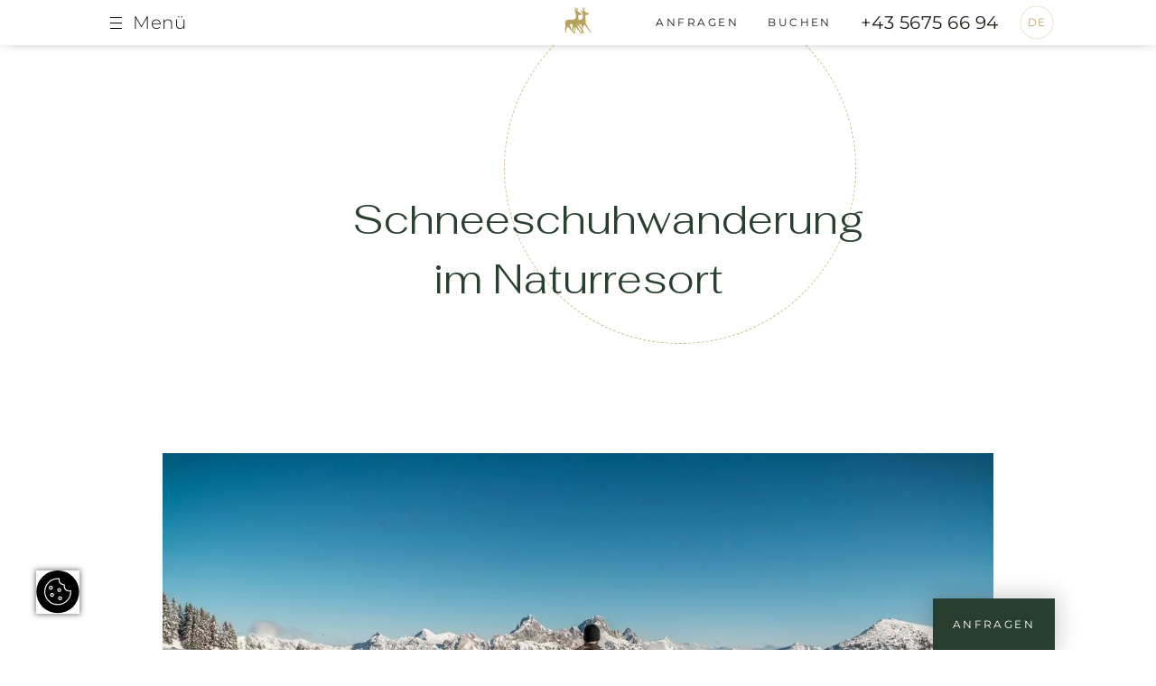

--- FILE ---
content_type: text/html; charset=utf-8
request_url: https://www.rehbach-hotel.at/naturhotel/blog/detail/schneeschuhwanderung-im-naturresort/
body_size: 11510
content:
<!DOCTYPE html> <html lang="de-DE"> <head> <meta charset="utf-8"> <!-- This website is powered by TYPO3 - inspiring people to share! TYPO3 is a free open source Content Management Framework initially created by Kasper Skaarhoj and licensed under GNU/GPL. TYPO3 is copyright 1998-2026 of Kasper Skaarhoj. Extensions are copyright of their respective owners. Information and contribution at https://typo3.org/ --> <title>Detail | Hotel Rehbach Ruhehotel und Naturresort</title> <meta name="generator" content="TYPO3 CMS" /> <meta name="viewport" content="initial-scale=1.0, width=device-width, shrink-to-fit=no" /> <meta property="og:type" content="website" /> <meta property="og:image" content="https://www.rehbach-hotel.at/fileadmin/_processed_/0/9/csm_backgroundNew_f2a1d3c1f1.jpg" /> <meta name="twitter:card" content="summary" /> <meta name="twitter:image" content="https://www.rehbach-hotel.at/fileadmin/_processed_/0/9/csm_backgroundNew_85f96b8530.jpg" /> <link rel="stylesheet" type="text/css" href="/typo3conf/ext/news/Resources/Public/Css/news-basic.css?1592549080" media="all"> <link rel="stylesheet" type="text/css" href="/typo3temp/assets/compressed/merged-69d37719f11313c0ac68aeba87b2d239.css?1768994014" media="all"> <link rel="apple-touch-icon" sizes="57x57" href="/apple-icon-57x57.png"> <link rel="apple-touch-icon" sizes="60x60" href="/apple-icon-60x60.png"> <link rel="apple-touch-icon" sizes="72x72" href="/apple-icon-72x72.png"> <link rel="apple-touch-icon" sizes="76x76" href="/apple-icon-76x76.png"> <link rel="apple-touch-icon" sizes="114x114" href="/apple-icon-114x114.png"> <link rel="apple-touch-icon" sizes="120x120" href="/apple-icon-120x120.png"> <link rel="apple-touch-icon" sizes="144x144" href="/apple-icon-144x144.png"> <link rel="apple-touch-icon" sizes="152x152" href="/apple-icon-152x152.png"> <link rel="apple-touch-icon" sizes="180x180" href="/apple-icon-180x180.png"> <link rel="icon" type="image/png" sizes="192x192" href="/android-icon-192x192.png"> <link rel="icon" type="image/png" sizes="32x32" href="/favicon-32x32.png"> <link rel="icon" type="image/png" sizes="96x96" href="/favicon-96x96.png"> <link rel="icon" type="image/png" sizes="16x16" href="/favicon-16x16.png"> <link rel="manifest" href="/manifest.json"> <meta name="msapplication-TileColor" content="#ffffff"> <meta name="msapplication-TileImage" content="/ms-icon-144x144.png"> <meta name="theme-color" content="#ffffff"> <meta name="format-detection" content="telephone=no"> <meta name="format-detection" content="date=no"><meta name="facebook-domain-verification" content="espbhmnvw2dtnjtf2mmmpnevls98fj" /> <link rel="canonical" href="https://www.rehbach-hotel.at/naturhotel/blog/detail/schneeschuhwanderung-im-naturresort/"/> <link rel="alternate" hreflang="de-DE" href="https://www.rehbach-hotel.at/naturhotel/blog/detail/schneeschuhwanderung-im-naturresort/"/> <link rel="alternate" hreflang="en-EN" href="https://www.rehbach-hotel.at/en/nature-hotel/blog/detail/schneeschuhwanderung-im-naturresort/"/> <link rel="alternate" hreflang="x-default" href="https://www.rehbach-hotel.at/naturhotel/blog/detail/schneeschuhwanderung-im-naturresort/"/> </head> <body class="tplDefault tplId113 tplLayout4 "> <div id="page"> <div id="top" class="notScrolled"> <div class="container-fluid"> <div class="row"> <div class="col-4 col-md-4 offset-md-1"> <div class="menuTrigger"> <div class="burger" data-aos="fade-down"> <span></span> </div> <div class="triggerText" data-aos="fade-down" data-aos-delay="50"> <div class="openText"> Menü </div> <div class="closeText"> schliessen </div> </div> </div> </div> <div class="col-8 col-md-7 col-lg-7 col-xl-6"> <div class="outerQuickButtons"> <div class="calculatePriceBtn" data-aos="fade-down" data-aos-delay="100"> <a href="/buchen/" target="_blank">Preis berechnen</a> </div> <div class="requestBtn" data-aos="fade-down" data-aos-delay="150"> <a href="/anfragen/">Anfragen</a> </div> <div class="bookBtn" data-aos="fade-down" data-aos-delay="200"> <a href="/buchen/" target="_blank">Buchen</a> </div> <div class="phone" data-aos="fade-down" data-aos-delay="250"> <a href="tel:004356756694"> +43 5675 66 94</a> </div> <div class="langMenuOuter" data-aos="fade-down" data-aos-delay="250"> <div class="langMenu" > <div class="title title-0 act"> <a href="/naturhotel/blog/detail/schneeschuhwanderung-im-naturresort/" rel="alternate">DE</a> </div> </div> <div class="dropDown"> <div class="dropDownInner"> <div class="title"> <a href="/en/nature-hotel/blog/detail/schneeschuhwanderung-im-naturresort/">EN</a> </div> </div> </div> </div> </div> <div class="mobileTopWrapper"> <div class="mobilePhoneBtn"> <a href="tel:004356756694"> Tel.</a> </div> <div class="mobileLanguage"> <div class="langMenuOuter" data-aos="fade-down" data-aos-delay="250"> <div class="langMenu" > <div class="title title-0 act"> <a href="/naturhotel/blog/detail/schneeschuhwanderung-im-naturresort/" rel="alternate">DE</a> </div> </div> <div class="dropDown"> <div class="dropDownInner"> <div class="title"> <a href="/en/nature-hotel/blog/detail/schneeschuhwanderung-im-naturresort/">EN</a> </div> </div> </div> </div> </div> </div> </div> <a href="/"><div class="logo"><svg xmlns="http://www.w3.org/2000/svg" viewBox="0 0 37.56 38.96"><defs><style>.cls-1{fill:#fff;}</style></defs><g id="Ebene_2" data-name="Ebene 2"><g id="Ebene_1-2" data-name="Ebene 1"><path class="cls-1" d="M36.09,34.45a53.62,53.62,0,0,1-4.34-7.13,23,23,0,0,1-2-4.29,39.19,39.19,0,0,1,.1-4.24c0-1.35-.62-3.58-.62-4.62s-.75-2.41,1.46-2.41c.7,0,1.59-.31,2.57-.37s1.63-2.47,0-2.53c-1.17,0-2.3.12-3.13-.72a13.78,13.78,0,0,0-1.76-1.55c-.52-.37-.45-1.53-.45-2,0-.88.42-1,.53-1.49s0-1.93-.11-1.81c-.44.44-.15,1.76-.86,2-.36.1-.55,0-.95-.25-.74-.49-1.89-2.61-1.93-2.4a3.67,3.67,0,0,0,.53,2.68c.57.57,1.34,1,1.34,2a8.29,8.29,0,0,1-.05,1.73c-.09.09-.47-1-1.16-1.36a7.89,7.89,0,0,1-1.69-1.49c-.32-.31-.28,2.53.77,3.57a4.18,4.18,0,0,1,1.15,2.49c0,.42.09,1.21.09,1.48,0,.83.08,2.69,0,3.64a3.41,3.41,0,0,1-1.11,2.45c-.83.84-4.28,1.12-4.57.84a5.26,5.26,0,0,1-.55-2.64c0-1.15-.37-2.39-.37-3.42,0-.67.55-.74,1.53-.74s1.55-.51,3-.42c1,.07,1.58-2.19.18-2.28-2.53-.16-2.06-.05-2.89-.88a10.88,10.88,0,0,0-2.06-1.56c-.33-.23-.67-.47-.67-1.88,0-1.57.14-1.08.49-1.83s.16-2,0-1.63a5,5,0,0,1-.76,1.42c-.31.32-1.28.07-1.75-.4A11.74,11.74,0,0,1,14.79,0a3.35,3.35,0,0,0-.25,2.43A5.88,5.88,0,0,0,16.39,4.8,1.46,1.46,0,0,1,16.71,6c0,1-1.19-.79-1.92-1.52-.52-.52-1.51-2.11-.95,1.09A15.4,15.4,0,0,0,15,8a14.33,14.33,0,0,1,.81,4.33c0,1.77.29,3.61-1.06,5s-6.51,1.36-6.51,1.36a18.16,18.16,0,0,0-4.95.22A3.51,3.51,0,0,0,.41,22.58a50.32,50.32,0,0,1,.52,5.88C.88,29.92,0,29.85,0,30.9s.53,3.64.53,4.89,1.18,3.28,1.18,2.12A35.52,35.52,0,0,1,2,32a6,6,0,0,1,1.37-2.71c.82-1,1.65-.16,2.33.52A25.44,25.44,0,0,1,7.4,32.3c.35.48,1.88,1.76,2.49,2.53a10.65,10.65,0,0,0,1.21,1.1c.21.21.38,1,.6,1.27s.23.66.73.89.86-.08.86.39c0,.19,1.06.19,1.33,0s-.2-3.5.32-5,.28-3.42.8-3.94,1.5,2.12,2.48,3.11,2.11,1.91,2.87,2.79.68,2.21,1.56,2.35,1,.15,1,.9c0,.25,1.32.28,1.6,0s-.37-2,.05-2.79c.12-.24,1.39,1.3,1.63,1.9.07.18,1,0,1.2,0s.1-.71-.24-1a13,13,0,0,1-1.94-2.09,2,2,0,0,1-.42-1.76,21.06,21.06,0,0,1,.18-2.11,9.56,9.56,0,0,1,.38-2.13,12,12,0,0,1,1-2.19c.72-.92,1.91.14,2.8,1.43,1,1.48,2.48,3.07,3.19,4.36,1.06,1.93,2.85,3.75,3.44,4.88.1.2.88-.46,1-.58s.15-.3-1.42-2.13M10.45,30.63a14.84,14.84,0,0,0,.42,3.06c.31,1.22.76,2.12-1.55-1.61a6.23,6.23,0,0,1-.85-2.56c-.35-1.86-1.39-2.71-1.39-3.68,0-1.18,1.42-1,2.57-1s1.46,1.76,2,3.4c.41,1.32-1.26,1.35-1.18,2.43M14,33.31c0,.45-.38,2-.52,2.88-.08.55.09.6-.51.44s-.7-1.42-.87-3c-.32-3.12,1.41-4,1.92-4.37s-.14,1.44,0,4m10,1.11a13.35,13.35,0,0,0-.17,1.66c0,1.64-.3,1.1-.82.13C22.94,36,22.28,35,21.58,34c-.55-.73-1.1-1.12-1.6-1.9a21,21,0,0,1-1.22-2.41c-.91-2-1.32-2.83-1.21-3.23s1.56.67,2.24,1.35,2.24,3.46,3.3,4.51a2.53,2.53,0,0,1,1,2.09m.21-3.27c0,1.79-1-1.72-2.08-3.06-.7-.84-1.81-2.88-1.69-3.26.17-.57,1.53.61,2,.8s1.33.09,1.58,1.39a23.86,23.86,0,0,1,.19,4.13"/></g></g></svg></div></a> </div> </div> </div> <nav> <div class="menuWrapper"> <div id="hauptnav" class="hauptnav ul"> <div class="hNav act hasSub first li" data-id="2"> <a href="https://www.rehbach-hotel.at/naturhotel/familie-barbist/" title="Naturhotel">Naturhotel</a> <div class="subNav subOpen"> <div class="ul"> <div class="first li"> <a href="https://www.rehbach-hotel.at/naturhotel/familie-barbist/" title="Familie Barbist">Familie Barbist</a></div> <div class=" li"> <a href="https://www.rehbach-hotel.at/naturhotel/im-einklang-mit-der-natur/" title="Im Einklang mit der Natur">Im Einklang mit der Natur</a></div> <div class=" li"> <a href="https://www.rehbach-hotel.at/naturhotel/kulinarik-im-rehbach/" title="Kulinarik im Rehbach">Kulinarik im Rehbach</a></div> <div class=" li"> <a href="https://www.rehbach-hotel.at/naturhotel/adults-only/" title="Adults Only">Adults Only</a></div> <div class=" li"> <a href="https://www.rehbach-hotel.at/naturhotel/nachhaltigkeit/" title="Nachhaltigkeit">Nachhaltigkeit</a></div> <div class=" li"> <a href="https://www.rehbach-hotel.at/naturhotel/hotel-rehbach-erleben/" title="Hotel Rehbach Erleben">Hotel Rehbach Erleben</a></div> <div class="active sub li"> <a href="https://www.rehbach-hotel.at/naturhotel/blog/" title="Blog">Blog</a></div> <div class="last li"> <a href="https://www.rehbach-hotel.at/naturhotel/impressionen/" title="Impressionen">Impressionen</a></div> <div class="mobileExtraLinks"> <div class="menuExtraLinks"> <div class="innerLinks"> <a href="/naturhotel/impressionen/"> Galerie </a> <a href="/anfragen/"> Anfragen </a> <a href="/info/newsletter/"> Newsletter </a> </div> <ul class="innerMobileLinks"> <li> <a href="/naturhotel/impressionen/" class="extraLink"> Galerie </a> </li> <li> <a href="/anfragen/" class="extraLink"> Anfragen </a> </li> <li> <a href="/info/newsletter/" class="extraLink"> Newsletter </a> </li> </ul> </div> </div> </div> </div> </div> <div class="hNav hasSub li" data-id="25"> <a href="https://www.rehbach-hotel.at/wohlfuehlraum/uebersicht-wohnen/" title="Wohlfühlraum">Wohlfühlraum</a> <div class="subNav "> <div class="ul"> <div class="first li"> <a href="https://www.rehbach-hotel.at/wohlfuehlraum/uebersicht-wohnen/" title="Zimmer und Preise">Zimmer und Preise</a></div> <div class=" li"> <a href="https://www.rehbach-hotel.at/wohlfuehlraum/angebote/" title="Angebote">Angebote</a></div> <div class=" li"> <a href="https://www.rehbach-hotel.at/wohlfuehlraum/inklusivleistungen/" title="Inklusivleistungen">Inklusivleistungen</a></div> <div class="last li"> <a href="https://www.rehbach-hotel.at/wohlfuehlraum/buchungsinfos/" title="Buchungsinfos">Buchungsinfos</a></div> <div class="mobileExtraLinks"> <div class="menuExtraLinks"> <div class="innerLinks"> <a href="/naturhotel/impressionen/"> Galerie </a> <a href="/anfragen/"> Anfragen </a> <a href="/info/newsletter/"> Newsletter </a> </div> <ul class="innerMobileLinks"> <li> <a href="/naturhotel/impressionen/" class="extraLink"> Galerie </a> </li> <li> <a href="/anfragen/" class="extraLink"> Anfragen </a> </li> <li> <a href="/info/newsletter/" class="extraLink"> Newsletter </a> </li> </ul> </div> </div> </div> </div> </div> <div class="hNav hasSub li" data-id="26"> <a href="https://www.rehbach-hotel.at/ruhepol/wellness-spa/" title="Ruhepol">Ruhepol</a> <div class="subNav "> <div class="ul"> <div class="first li"> <a href="https://www.rehbach-hotel.at/ruhepol/wellness-spa/" title="Wellness &amp; Spa">Wellness &amp; Spa</a></div> <div class=" li"> <a href="https://www.rehbach-hotel.at/ruhepol/behandlungen/" title="Behandlungen">Behandlungen</a></div> <div class=" li"> <a href="https://www.rehbach-hotel.at/ruhepol/outdoor-pool/" title="Outdoor Pool - Naturbadeteich">Outdoor Pool - Naturbadeteich</a></div> <div class="last li"> <a href="https://www.rehbach-hotel.at/ruhepol/bewegung-und-entspannung/" title="Bewegung und Entspannung">Bewegung und Entspannung</a></div> <div class="mobileExtraLinks"> <div class="menuExtraLinks"> <div class="innerLinks"> <a href="/naturhotel/impressionen/"> Galerie </a> <a href="/anfragen/"> Anfragen </a> <a href="/info/newsletter/"> Newsletter </a> </div> <ul class="innerMobileLinks"> <li> <a href="/naturhotel/impressionen/" class="extraLink"> Galerie </a> </li> <li> <a href="/anfragen/" class="extraLink"> Anfragen </a> </li> <li> <a href="/info/newsletter/" class="extraLink"> Newsletter </a> </li> </ul> </div> </div> </div> </div> </div> <div class="hNav hasSub li" data-id="31"> <a href="https://www.rehbach-hotel.at/tannheimer-tal/lage/" title="Tannheimer Tal">Tannheimer Tal</a> <div class="subNav "> <div class="ul"> <div class="first li"> <a href="https://www.rehbach-hotel.at/tannheimer-tal/lage/" title="Lage">Lage</a></div> <div class=" li"> <a href="https://www.rehbach-hotel.at/tannheimer-tal/ausflugsziele/" title="Ausflugsziele">Ausflugsziele</a></div> <div class=" li"> <a href="https://www.rehbach-hotel.at/tannheimer-tal/ausflugsziele/#sommer" title="Sommer">Sommer</a></div> <div class="last li"> <a href="https://www.rehbach-hotel.at/tannheimer-tal/ausflugsziele/#winter" title="Winter">Winter</a></div> <div class="mobileExtraLinks"> <div class="menuExtraLinks"> <div class="innerLinks"> <a href="/naturhotel/impressionen/"> Galerie </a> <a href="/anfragen/"> Anfragen </a> <a href="/info/newsletter/"> Newsletter </a> </div> <ul class="innerMobileLinks"> <li> <a href="/naturhotel/impressionen/" class="extraLink"> Galerie </a> </li> <li> <a href="/anfragen/" class="extraLink"> Anfragen </a> </li> <li> <a href="/info/newsletter/" class="extraLink"> Newsletter </a> </li> </ul> </div> </div> </div> </div> </div> <div class="hNav hasSub last li" data-id="32"> <a href="https://www.rehbach-hotel.at/info/zimmer-und-preise/" title="Info">Info</a> <div class="subNav "> <div class="ul"> <div class="first li"> <a href="https://www.rehbach-hotel.at/wohlfuehlraum/uebersicht-wohnen/" title="Zimmer und Preise">Zimmer und Preise</a></div> <div class=" li"> <a href="https://www.rehbach-hotel.at/wohlfuehlraum/buchungsinfos/" title="Buchungsinfos">Buchungsinfos</a></div> <div class=" li"> <a href="https://www.rehbach-hotel.at/info/lage-anreise/" title="Kontakt &amp; Anreise">Kontakt &amp; Anreise</a></div> <div class=" li"> <a href="https://www.rehbach-hotel.at/info/barbist-team/" title="Barbist Team">Barbist Team</a></div> <div class=" li"> <a href="https://www.rehbach-hotel.at/info/newsletter/" title="Newsletter">Newsletter</a></div> <div class=" li"> <a href="https://www.rehbach-hotel.at/anfragen/" title="Buchungsanfrage">Buchungsanfrage</a></div> <div class="last li"> <a href="https://www.rehbach-hotel.at/WBE5/index.html#/vouchers" title="Gutscheine">Gutscheine</a></div> <div class="mobileExtraLinks"> <div class="menuExtraLinks"> <div class="innerLinks"> <a href="/naturhotel/impressionen/"> Galerie </a> <a href="/anfragen/"> Anfragen </a> <a href="/info/newsletter/"> Newsletter </a> </div> <ul class="innerMobileLinks"> <li> <a href="/naturhotel/impressionen/" class="extraLink"> Galerie </a> </li> <li> <a href="/anfragen/" class="extraLink"> Anfragen </a> </li> <li> <a href="/info/newsletter/" class="extraLink"> Newsletter </a> </li> </ul> </div> </div> </div> </div> </div> <div class="desktopExtraLinks"> <div class="menuExtraLinks"> <div class="innerLinks"> <a href="/naturhotel/impressionen/"> Galerie </a> <a href="/anfragen/"> Anfragen </a> <a href="/info/newsletter/"> Newsletter </a> </div> <ul class="innerMobileLinks"> <li> <a href="/naturhotel/impressionen/" class="extraLink"> Galerie </a> </li> <li> <a href="/anfragen/" class="extraLink"> Anfragen </a> </li> <li> <a href="/info/newsletter/" class="extraLink"> Newsletter </a> </li> </ul> </div> </div> </div> <div class="returnToNav"> <div class="text"> <svg xmlns="http://www.w3.org/2000/svg" viewBox="0 0 73.13 8.18"><defs><style>.cls-1{fill:#1d1d1b;}</style></defs><title>arrow-right</title><g id="Ebene_2" data-name="Ebene 2"><g id="Ebene_1-2" data-name="Ebene 1"><polygon class="cls-1" points="68.73 0 68.05 0.73 71.12 3.59 0 3.59 0 4.59 71.12 4.59 68.05 7.45 68.73 8.18 73.13 4.09 68.73 0"/></g></g></svg>zurück </div> </div> <div class="bgHolder"> <div class="bg bg-1 lazy act" data-src="/fileadmin/_processed_/2/e/csm_Rehbach_Luftansicht_Ruhehotel_Tannheimertal_03f44b7c94.jpg"> </div> <div class="bg bg-2 lazy " data-src="/fileadmin/_processed_/4/9/csm_pool_naturblick_HotelRehbach_Naturresort_TannheimerTal_8aa93d35d4.jpg"> </div> <div class="bg bg-25 lazy " data-src="/fileadmin/_processed_/e/d/csm_wohlfuehlraum_e18cc5ca4b.jpg"> </div> <div class="bg bg-26 lazy " data-src="/fileadmin/_processed_/6/f/csm_Outdoorpool_Hotel_Rehbach_Ruhehotel_Naturresort_Tannheimertal_647e6f65a4.jpg"> </div> <div class="bg bg-31 lazy " data-src="/fileadmin/_processed_/7/b/csm_tannheimer_tal_ad90b08365.jpg"> </div> <div class="bg bg-32 lazy " data-src="/fileadmin/_processed_/0/3/csm_IMG_8811_12023213bc.jpg"> </div> <div class="bgOverlay"> </div> </div> </div> </nav> <div id="header"> </div> <div id="main"> <div class="outerMobileBookBtn"> <div class="mobileBookBtn"> <a href="/buchen/" target="_blank">Buchen</a> </div> </div> <div class="whatsappWrapper"> <a href="https://api.whatsapp.com/send?phone=+4367763067408"> <div class="logoWhatsapp"><?xml version="1.0" encoding="iso-8859-1"?> <!-- Generator: Adobe Illustrator 15.0.0, SVG Export Plug-In . SVG Version: 6.00 Build 0) --> <!DOCTYPE svg PUBLIC "-//W3C//DTD SVG 1.1//EN" "http://www.w3.org/Graphics/SVG/1.1/DTD/svg11.dtd"> <svg version="1.1" id="Layer_1" xmlns="http://www.w3.org/2000/svg" xmlns:xlink="http://www.w3.org/1999/xlink" x="0px" y="0px" width="100px" height="100px" viewBox="0 0 100 100" style="enable-background:new 0 0 100 100;" xml:space="preserve"> <path id="WhatsApp" style="fill-rule:evenodd;clip-rule:evenodd;" d="M95,49.247c0,24.213-19.779,43.841-44.182,43.841 c-7.746,0-15.025-1.98-21.357-5.455L5,95.406l7.975-23.522c-4.023-6.607-6.34-14.355-6.34-22.637 c0-24.213,19.781-43.841,44.184-43.841S95,25.034,95,49.247z M50.818,12.388c-20.484,0-37.146,16.535-37.146,36.859 c0,8.065,2.629,15.534,7.076,21.611l-4.641,13.688l14.275-4.537c5.865,3.851,12.891,6.097,20.436,6.097 c20.482,0,37.146-16.534,37.146-36.858S71.301,12.388,50.818,12.388z M73.129,59.344c-0.273-0.447-0.994-0.717-2.076-1.254 c-1.084-0.537-6.41-3.138-7.4-3.495c-0.994-0.358-1.717-0.539-2.439,0.537c-0.721,1.076-2.797,3.495-3.43,4.212 c-0.631,0.718-1.262,0.808-2.346,0.27c-1.082-0.537-4.572-1.672-8.709-5.333c-3.219-2.848-5.393-6.364-6.025-7.441 c-0.631-1.075-0.066-1.656,0.475-2.191c0.488-0.482,1.084-1.255,1.625-1.882c0.543-0.628,0.723-1.075,1.082-1.793 c0.363-0.717,0.182-1.344-0.09-1.883c-0.27-0.537-2.438-5.825-3.34-7.977c-0.902-2.15-1.803-1.792-2.436-1.792 c-0.631,0-1.354-0.09-2.076-0.09s-1.896,0.269-2.889,1.344c-0.992,1.076-3.789,3.676-3.789,8.963c0,5.288,3.879,10.397,4.422,11.113 c0.541,0.716,7.49,11.92,18.5,16.223c11.012,4.302,11.012,2.867,12.998,2.688c1.984-0.179,6.406-2.599,7.311-5.108 C73.398,61.944,73.398,59.792,73.129,59.344z"/> </svg> </div> </a> </div> <div class="outerRequestBtn init"> <div class="requestBtn" data-aos="fade-up" data-aos-offset="-200"> <div class="openRequest"> Anfragen </div> <div class="closeRequest"> schliessen </div> </div> </div> <div id="c25" class="frame frame-default frame-type-list frame-layout-0"><div class="tx-powermail"><div class="container"><form data-parsley-validate="data-parsley-validate" data-validate="html5" enctype="multipart/form-data" name="field" class="powermail_form powermail_form_1 quickrequest " action="/naturhotel/blog/detail/?tx_powermail_pi1%5Baction%5D=create&amp;tx_powermail_pi1%5Bcontroller%5D=Form&amp;cHash=bca40667bc42f7930dc094d30892fd43#c25" method="post"><div><input type="hidden" name="tx_powermail_pi1[__referrer][@extension]" value="Powermail" /><input type="hidden" name="tx_powermail_pi1[__referrer][@vendor]" value="In2code" /><input type="hidden" name="tx_powermail_pi1[__referrer][@controller]" value="Form" /><input type="hidden" name="tx_powermail_pi1[__referrer][@action]" value="form" /><input type="hidden" name="tx_powermail_pi1[__referrer][arguments]" value="YTowOnt96ff8e525b8b68aee9392fc6c17681e8b3c64806e" /><input type="hidden" name="tx_powermail_pi1[__referrer][@request]" value="a:4:{s:10:&quot;@extension&quot;;s:9:&quot;Powermail&quot;;s:11:&quot;@controller&quot;;s:4:&quot;Form&quot;;s:7:&quot;@action&quot;;s:4:&quot;form&quot;;s:7:&quot;@vendor&quot;;s:7:&quot;In2code&quot;;}19b83c0c297cbae5915a0d54f4dd23c7cf61eaf9" /><input type="hidden" name="tx_powermail_pi1[__trustedProperties]" value="a:2:{s:5:&quot;field&quot;;a:9:{s:7:&quot;anreise&quot;;i:1;s:7:&quot;abreise&quot;;i:1;s:12:&quot;inputwithadd&quot;;i:1;s:7:&quot;vorname&quot;;i:1;s:8:&quot;nachname&quot;;i:1;s:5:&quot;email&quot;;i:1;s:13:&quot;telefonnummer&quot;;i:1;s:10:&quot;privacy_01&quot;;a:1:{i:0;i:1;}s:4:&quot;__hp&quot;;i:1;}s:4:&quot;mail&quot;;a:1:{s:4:&quot;form&quot;;i:1;}}f770d34e4f4f85247067ca5baa86642775f5aa39" /></div><fieldset class="powermail_fieldset powermail_fieldset_6 nolabel"><div class="row"><div class="col-lg-12"><div class="powermail_fieldwrap powermail_fieldwrap_type_text powermail_fieldwrap_headline layout1 "><div class="powermail_field "> Kommen Sie an - um Freiheit zu <br /> spüren und Natur zu erleben. </div></div></div></div></fieldset><fieldset class="powermail_fieldset powermail_fieldset_1 nolabel"><div class="row"><div class="col-md-4"><div class="powermail_fieldwrap powermail_fieldwrap_type_input powermail_fieldwrap_anreise mpDatepickerSingle"><label for="powermail_field_anreise" class="powermail_label" title=""> Anreise </label><div class="pickerLabelHolder"><div class="pickerLabel"></div></div><div class="powermail_field"><input class="powermail_input " id="powermail_field_anreise" type="hidden" name="tx_powermail_pi1[field][anreise]" value="" /></div></div></div><div class="col-md-4"><div class="powermail_fieldwrap powermail_fieldwrap_type_input powermail_fieldwrap_abreise mpDatepickerSingle"><label for="powermail_field_abreise" class="powermail_label" title=""> Abreise </label><div class="pickerLabelHolder"><div class="pickerLabel"></div></div><div class="powermail_field"><input class="powermail_input " id="powermail_field_abreise" type="hidden" name="tx_powermail_pi1[field][abreise]" value="" /></div></div></div><div class="col-md-4"><div class="powermail_fieldwrap powermail_fieldwrap_type_inputwithadd powermail_fieldwrap_inputwithadd "><label for="powermail_field_inputwithadd" class="powermail_label" title=""> Erwachsene </label><div class="powermail_field"><span class="removePerson">-</span><input class="powermail_input " id="powermail_field_inputwithadd" type="text" name="tx_powermail_pi1[field][inputwithadd]" value="2" /><span class="addPerson">+</span></div></div></div></div></fieldset><fieldset class="powermail_fieldset powermail_fieldset_5 nolabel"><div class="row"><div class="col-md-6"><div class="powermail_fieldwrap powermail_fieldwrap_type_input powermail_fieldwrap_vorname layout2 "><label for="powermail_field_vorname" class="powermail_label" title=""> Vorname<span class="mandatory">*</span></label><div class="powermail_field"><input required="required" aria-required="true" data-parsley-required-message="Dieses Feld muss ausgefüllt werden!" data-parsley-trigger="change" placeholder="Vorname" class="powermail_input " id="powermail_field_vorname" type="text" name="tx_powermail_pi1[field][vorname]" value="" /></div></div></div><div class="col-md-6"><div class="powermail_fieldwrap powermail_fieldwrap_type_input powermail_fieldwrap_nachname layout2 "><label for="powermail_field_nachname" class="powermail_label" title=""> Nachname<span class="mandatory">*</span></label><div class="powermail_field"><input required="required" aria-required="true" data-parsley-required-message="Dieses Feld muss ausgefüllt werden!" data-parsley-trigger="change" placeholder="Nachname" class="powermail_input " id="powermail_field_nachname" type="text" name="tx_powermail_pi1[field][nachname]" value="" /></div></div></div><div class="col-md-6"><div class="powermail_fieldwrap powermail_fieldwrap_type_input powermail_fieldwrap_email layout2 "><label for="powermail_field_email" class="powermail_label" title=""> E-Mail Adresse<span class="mandatory">*</span></label><div class="powermail_field"><input required="required" aria-required="true" data-parsley-required-message="Dieses Feld muss ausgefüllt werden!" data-parsley-trigger="change" data-parsley-error-message="Keine gültige E-Mail-Adresse!" placeholder="E-Mail Adresse" class="powermail_input " id="powermail_field_email" type="email" name="tx_powermail_pi1[field][email]" value="" /></div></div></div><div class="col-md-6"><div class="powermail_fieldwrap powermail_fieldwrap_type_input powermail_fieldwrap_telefonnummer layout2 "><label for="powermail_field_telefonnummer" class="powermail_label" title=""> Telefonnummer<span class="mandatory">*</span></label><div class="powermail_field"><input required="required" aria-required="true" data-parsley-required-message="Dieses Feld muss ausgefüllt werden!" data-parsley-trigger="change" pattern="^(\+\d{1,4}|0+\d{1,5}|\(\d{1,5})[\d\s\/\(\)-]*\d+$" data-parsley-error-message="Keine gültige Telefonnummer!" placeholder="Telefonnummer" class="powermail_input " id="powermail_field_telefonnummer" type="tel" name="tx_powermail_pi1[field][telefonnummer]" value="" /></div></div></div></div></fieldset><fieldset class="powermail_fieldset powermail_fieldset_7 nolabel"><div class="row"><div class="col-lg-12"><div class="powermail_fieldwrap powermail_fieldwrap_type_check powermail_fieldwrap_privacy_01 layout1 "><label for="powermail_field_privacy_01" class="powermail_label" title=""> Datenschutz<span class="mandatory">*</span></label><div class="powermail_field"><div class="checkbox "><label><input type="hidden" name="tx_powermail_pi1[field][privacy_01]" value="" /><input required="required" aria-required="true" data-parsley-required-message="Dieses Feld muss ausgefüllt werden!" data-parsley-errors-container=".powermail_field_error_container_privacy_01" data-parsley-class-handler=".powermail_fieldwrap_privacy_01 div:first &gt; div" class="powermail_checkbox powermail_checkbox_22" id="powermail_field_privacy_01_1" type="checkbox" name="tx_powermail_pi1[field][privacy_01][]" value="eingewilligt" /><div class="customCheckbox"><div class="arrowCheck"><svg xmlns="http://www.w3.org/2000/svg" width="24" height="24" viewBox="0 0 24 24"><path d="M20.285 2l-11.285 11.567-5.286-5.011-3.714 3.716 9 8.728 15-15.285z"/></svg></div></div><div class="checkboxLabel"> Ich stimme zu, dass meine abgefragten persönlichen Daten im Formular zum Zweck der Zusendung von Angeboten des Rehbachs verarbeitet werden. Genauere Infos finden Sie in unserer <a href="/datenschutz/">Datenschutzerklärung</a>. </div></label></div><div class="powermail_field_error_container powermail_field_error_container_privacy_01"></div></div></div></div><div class="col-lg-12"><div class="powermail_fieldwrap powermail_fieldwrap_type_submit powermail_fieldwrap_jetztanfragen layout1 "><div class="powermail_field "><span class="submit_span"><input class="powermail_submit" type="submit" value="jetzt anfragen" /></span></div></div></div></div></fieldset><input class="powermail_form_uid" type="hidden" name="tx_powermail_pi1[mail][form]" value="1" /><div style="margin-left: -99999px; position: absolute;"><label for="powermail_hp_1"> Bitte dieses Feld NICHT ausfüllen! </label><input autocomplete="new-powermail-hp" id="powermail_hp_1" type="text" name="tx_powermail_pi1[field][__hp]" value="" /></div></form></div></div> </div> <div class="bgClickLayer"> </div> <div id="c175" class="frame frame-default frame-type-list frame-layout-0"><div class="news news-single blogArticleDetail"><div class="blogArticle" itemscope="itemscope" itemtype="http://schema.org/Article"><div class="container"><div class="row"><div class="col-xl-12"><div class="titleWrapperOuter"><div class="titleWrapper" data-aos="fade-up"><h3>Schneeschuhwanderung im Naturresort</h3></div><div class="backgroundCircle" data-aos="fade-in" data-aos-delay="200"><div class="circle"></div></div></div></div></div></div><div class="imageSliderBackgroundContainer"><div class="container"><div class="row"><div class="col-xl-10 offset-xl-1"><div class="imageSlider" data-aos="fade-up"><img src="/fileadmin/_processed_/0/f/csm_Winterwandern_Tannheimertal_Hotel_Rehbach_Wellnesshotel_TVB_Achim_Meurer_78b812fc52.jpg" width="1190" height="693" alt="Schneeschuhwanderungen-Tannheimertal-Wellnesshotel-Rehbach" title="Schneeschuhwanderungen-Tannheimertal-Wellnesshotel-Rehbach" /></div></div></div></div></div><div class="contentBackgroundContainer topContent"><div class="container"><div class="row"><div class="col-xl-10 offset-xl-1"><div class="date" data-aos="fade-up"> 03.02.2323 </div><div class="teaser" data-aos="fade-up"><p>Schneeschuhwandern im Tannheimer Tal. Im Vergleich zu anderen Wintersportarten kann das Schneeschuhwandern kinderleicht und in kürzester Zeit erlernt werden.</p></div></div></div></div></div><div class="contentBackgroundContainer bottomContent"><div class="container"><div class="row"><div class="col-xl-10 offset-xl-1"><div class="textWrapperOuter"><div class="textWrapper"><div class="text" data-aos="fade-up"><p><strong>Kleine Schneeschuhwanderungen im Rehbach:</strong></p><p>Auch kleinere Runden mit den Schneeschuhen können Sie bei genügend Schneelage direkt beim Hotel starten. Gerne zeigen wir Ihnen unsere Geheimtipps an der Rezeption.</p><p><strong>Unterjoch-Rehbach Runde:</strong></p><p>Weg Beschreibung: Gestartet wird die Wanderung dirket vom Hotel aus und führt über die Zehrerhöfe zuerst Richtung Unterjoch und danach über den Steinebach und den Moorweiher Floschen zurück zum Hotel.&nbsp;</p><p>Dauer: 3 1/2 Stunden</p><p>Länge: ca. 7,5 Kilometer</p><p>Höhenmeter (aufwärts): 186m</p><p>Höhenmeter (abwärts): 186 m</p><p>&nbsp;</p><p><strong>Lohmoosrunde:</strong></p><p>Weg Beschreibung: Der Parkplatz P3 befindet sich bei der Unterführung in Tannheim. Bevor wir die Schneeschuhe anziehen können, wandern wir durch den Ortsteil Berg, Richtung Einstein, dann der Beschilderung Richtung "Lohmoos" folgend. Ab da verlassen wir den geräumten Winterwanderweg und begeben uns mit Schneeschuhen in Serpentinen mässig aufwärts über ein Weidegebiet durch die schöne Winterlandschaft bis zur kleinen Hochebene Lohmoos. Bei der Weggabelung folgen wir dem Weg Richtung Gasthof Zugspitzblick. Dort angekommen endet die Schneeschuhwanderung. Der Abstieg nach Zöblen zum Dorfplatz führt über die Fahrstraße. Dort befindet sich eine Bushaltestelle.</p><p><br> Dauer: 2,30 Stunden</p><p>Länge: 6,056 Kilometer</p><p>Höhenmeter (aufwärts): 372 m</p><p>Höhenmeter (abwärts): 186 m</p><p>&nbsp;</p><p><strong>Grän-Adlerhorst Runde:</strong></p><p>Beschreibung: Vom Ortsteil Grän beim Gasthof Burgschenke ausgehend zum Adlerhorst und zurück nach Grän-Lumberg.</p><p>Die Schneeschuhtour verläuft durch lichtes Waldgelände, vorbei an Hochmooren zur Berghütte Adlerhorst. Zurück geht es zunächst ebenfalls durch den Wald, dann über die Skipisten und Felder bis Grän-Lumberg.</p><p>Dauer: 2,5 Stunden</p><p>Länge: 5,793 Kilometer</p><p>Höhenmeter (aufwärts): 288 m</p><p>Höhenmeter (abwärts): 259 m</p><p>&nbsp;</p><p><strong>Hinweis:</strong><br> Es ist zu beachten, dass auch beim Schneeschuhwandern erhöhtes Unfall- und Verletzungsrisiko besteht. Es ist auf die Schneeoberfläche und auf Lawinengefahr besonderes Augenmerk zu legen. Geeignete Kleidung, gutes Schuhwerk (Wanderschuhe) und Wanderstöcke geben zusätzliche Sicherheit. Bleiben Sie auf den markierten Wegen.</p><p><br> Bilder &amp; Daten: TVB Tannheimer Tal_JanRoh_AchimMeurer</p></div><div class="links" data-aos="fade-up"><ul><li><a href="/wohlfuehlraum/angebote/" title="Hotel Rehbach Angebot"> Hotel Rehbach Angebot <svg xmlns="http://www.w3.org/2000/svg" viewBox="0 0 73.13 8.18"><defs><style>.cls-1{fill:#1d1d1b;}</style></defs><title>arrow-right</title><g id="Ebene_2" data-name="Ebene 2"><g id="Ebene_1-2" data-name="Ebene 1"><polygon class="cls-1" points="68.73 0 68.05 0.73 71.12 3.59 0 3.59 0 4.59 71.12 4.59 68.05 7.45 68.73 8.18 73.13 4.09 68.73 0"/></g></g></svg></a></li></ul></div></div><div class="backLinkWrapperOuter"><a class="backLink" href="/naturhotel/blog/"><div class="backLinkWrapper" data-aos="fade-up"> Hier geht es zu all unseren Beiträgen. </div></a></div></div></div></div></div><div class="greenCircle"></div></div><div class="preview"><div class="container"><!-- ===================== Partials/List/Item.html --><div class="row blogArticleRow"><div class="col-xl-10 offset-xl-1"><div class="blogArticleTeaserItem"><div class="date" data-aos="fade-up"> 31.01.2023 </div><div class="titleWrapper" data-aos="fade-up"><h3> YOGA PUR - mit Stephanie </h3></div><div class="blogArticleBlock" data-aos="fade-up"><div class="imageWrapper"><div class="image" style="background-image: url(/fileadmin/_processed_/b/a/csm_yogamitstepahniefoto_4533a6c45f.jpg)"></div></div><div class="textWrapper"><div class="teaser"><p>Naturnah entschleunigen - Stillen hören - Ruhe finden - Yoga genießen...</p></div><div class="linkWrapper"><a class="more readMoreLink" title="YOGA PUR - mit Stephanie" href="/naturhotel/blog/detail/yoga-pur-mit-stephanie/"> mehr lesen <svg xmlns="http://www.w3.org/2000/svg" viewBox="0 0 73.13 8.18"><defs><style>.cls-1{fill:#1d1d1b;}</style></defs><title>arrow-right</title><g id="Ebene_2" data-name="Ebene 2"><g id="Ebene_1-2" data-name="Ebene 1"><polygon class="cls-1" points="68.73 0 68.05 0.73 71.12 3.59 0 3.59 0 4.59 71.12 4.59 68.05 7.45 68.73 8.18 73.13 4.09 68.73 0"/></g></g></svg></a></div></div></div></div></div></div></div></div></div></div></div> </div> <div id="bottom"> </div> <footer> <div class="footer"> <div class="container-fluid"> <div class="row"> <div class="col-xl-12 col-xxl-8 offset-xxl-2"> <div class="row paddingCol"> <div class="col-lg-4"> <div class="leftContent" data-aos="fade-up"> <div class="leftText"> Wir freuen uns auf Sie,<br /> Ihre Familie Barbist. </div> </div> </div> <div class="col-lg-8"> <div class="row"> <div class="col-lg-4" data-aos="fade-up" data-aos-delay="50"> <div class="title"> Kontakt </div> <div class="phoneLink"> <a href="tel:004356756694"> <svg xmlns="http://www.w3.org/2000/svg" viewBox="0 0 473.12 473.81"><title>phone</title><g id="Ebene_2" data-name="Ebene 2"><g id="Capa_1" data-name="Capa 1"><path d="M374.11,293.51c-9.7-10.1-21.4-15.5-33.8-15.5s-24.1,5.3-34.2,15.4l-31.6,31.5c-2.6-1.4-5.2-2.7-7.7-4-3.6-1.8-7-3.5-9.9-5.3-29.6-18.8-56.5-43.3-82.3-75-12.5-15.8-20.9-29.1-27-42.6,8.2-7.5,15.8-15.3,23.2-22.8,2.8-2.8,5.6-5.7,8.4-8.5,21-21,21-48.2,0-69.2l-27.3-27.3c-3.1-3.1-6.3-6.3-9.3-9.5-6-6.2-12.3-12.6-18.8-18.6-9.7-9.6-21.3-14.7-33.5-14.7s-24,5.1-34,14.7l-.2.2-34,34.3a73.16,73.16,0,0,0-21.7,46.5c-2.4,29.2,6.2,56.4,12.8,74.2,16.2,43.7,40.4,84.2,76.5,127.6,43.8,52.3,96.5,93.6,156.7,122.7,23,10.9,53.7,23.8,88,26,2.1.1,4.3.2,6.3.2,23.1,0,42.5-8.3,57.7-24.8.1-.2.3-.3.4-.5,5.2-6.3,11.2-12,17.5-18.1,4.3-4.1,8.7-8.4,13-12.9,9.9-10.3,15.1-22.3,15.1-34.6s-5.3-24.3-15.4-34.3Zm35.8,105.3c-.1,0-.1.1,0,0-3.9,4.2-7.9,8-12.2,12.2a263,263,0,0,0-19.3,20c-10.1,10.8-22,15.9-37.6,15.9-1.5,0-3.1,0-4.6-.1-29.7-1.9-57.3-13.5-78-23.4-56.6-27.4-106.3-66.3-147.6-115.6-34.1-41.1-56.9-79.1-72-119.9-9.3-24.9-12.7-44.3-11.2-62.6a45.9,45.9,0,0,1,13.8-29.7l34.1-34.1c4.9-4.6,10.1-7.1,15.2-7.1,6.3,0,11.4,3.8,14.6,7l.3.3c6.1,5.7,11.9,11.6,18,17.9,3.1,3.2,6.3,6.4,9.5,9.7l27.3,27.3c10.6,10.6,10.6,20.4,0,31-2.9,2.9-5.7,5.8-8.6,8.6-8.4,8.6-16.4,16.6-25.1,24.4-.2.2-.4.3-.5.5-8.6,8.6-7,17-5.2,22.7l.3.9c7.1,17.2,17.1,33.4,32.3,52.7l.1.1c27.6,34,56.7,60.5,88.8,80.8a136.54,136.54,0,0,0,12.3,6.7c3.6,1.8,7,3.5,9.9,5.3.4.2.8.5,1.2.7a21.68,21.68,0,0,0,9.9,2.5c8.3,0,13.5-5.2,15.2-6.9l34.2-34.2c3.4-3.4,8.8-7.5,15.1-7.5s11.3,3.9,14.4,7.3l.2.2,55.1,55.1C420.11,377.71,420.11,388.21,409.91,398.81Z"/><path d="M255.71,112.71a128.7,128.7,0,0,1,104.8,104.8,13.42,13.42,0,0,0,13.3,11.2,17.85,17.85,0,0,0,2.3-.2,13.51,13.51,0,0,0,11.1-15.6,155.62,155.62,0,0,0-126.8-126.8,13.57,13.57,0,0,0-15.6,11A13.35,13.35,0,0,0,255.71,112.71Z"/><path d="M472.91,209A256.25,256.25,0,0,0,264.11.21a13.48,13.48,0,1,0-4.4,26.6,228.88,228.88,0,0,1,186.6,186.6,13.42,13.42,0,0,0,13.3,11.2,17.85,17.85,0,0,0,2.3-.2A13.25,13.25,0,0,0,472.91,209Z"/></g></g></svg>+43 (0)5675 66 94 </a> </div> <div class="emailLink"> <a href="javascript:linkTo_UnCryptMailto(%27iwehpk6ejbkWnadxwyd%3Awp%27);"> <svg xmlns="http://www.w3.org/2000/svg" viewBox="0 0 483.3 367.8"><title>envelope</title><g id="Ebene_2" data-name="Ebene 2"><g id="Capa_1" data-name="Capa 1"><path d="M424.3,0H59.1A59.15,59.15,0,0,0,0,59.1V308.7a59.15,59.15,0,0,0,59.1,59.1H424.2a59.15,59.15,0,0,0,59.1-59.1V59.2A59.09,59.09,0,0,0,424.3,0Zm32.1,308.7a32.14,32.14,0,0,1-32.1,32.1H59.1A32.14,32.14,0,0,1,27,308.7V59.2A32.14,32.14,0,0,1,59.1,27.1H424.2a32.14,32.14,0,0,1,32.1,32.1V308.7Z"/><path d="M304.8,180.8,423,74.8a13.52,13.52,0,0,0-18.1-20.1L241.9,201l-31.8-28.4c-.1-.1-.2-.2-.2-.3a20,20,0,0,0-2.2-1.9L78.3,54.6a13.53,13.53,0,0,0-18,20.2L179.9,181.7,60.8,293.2a13.55,13.55,0,0,0-.6,19.1,13.81,13.81,0,0,0,9.9,4.3,13.53,13.53,0,0,0,9.2-3.6L200.2,199.9,233,229.2a13.46,13.46,0,0,0,18-.1l33.7-30.2L404.9,313.1a13.54,13.54,0,0,0,19.1-.5,13.55,13.55,0,0,0-.5-19.1Z"/></g></g></svg>info<span>&#064;</span>rehbach.at </a> </div> </div> <div class="col-lg-4" data-aos="fade-up" data-aos-delay="100"> <div class="title"> Lage und Anreise </div> <div class="address"> Hotel Rehbach GmbH<br /> Rehbach 1, 6677 Schattwald </div> </div> <div class="col-lg-4" data-aos="fade-up" data-aos-delay="150"> <div class="title"> info </div> <div class="imprint hoverUnderline"> <a href="/impressum/" title="Das Impressum - Ihr Urlaub im Rehbach in Schattwald">Impressum | AGB</a> </div> <div class="privacy hoverUnderline"> <a href="/datenschutz/" title="Datenschutz im Rehbach - dem Wellnesshotel in Schattwald">Datenschutz</a> </div> </div> </div> </div> </div> <div class="bottomLinks"> <div class="row paddingCol"> <div class="col-lg-4"> <div class="linksWrapper" data-aos="fade-up" data-aos-delay="150"> <div class="outerLink"> <a href="/naturhotel/impressionen/" title="Bilder aus dem Wellnesshotel Rehbach Tirol - adults only" class="underlinedLink"> Bildergalerie</a> </div> <div class="facebook"> <a href="https://www.facebook.com/hotelrehbach/" title="Folge uns auf Facebook." target="_blank" rel="noopener"> <svg xmlns="http://www.w3.org/2000/svg" viewBox="0 0 24 24"><title>facebook</title><g id="Ebene_2" data-name="Ebene 2"><g id="Ebene_1-2" data-name="Ebene 1"><path d="M19,0H5A5,5,0,0,0,0,5V19a5,5,0,0,0,5,5H19a5,5,0,0,0,5-5V5A5,5,0,0,0,19,0ZM16,7H14.08c-.62,0-1.08.25-1.08.89V9h3l-.24,3H13v8H10V12H8V9h2V7.08C10,5.06,11.06,4,13.46,4H16Z"/></g></g></svg> </a> </div> <div class="instagram"> <a href="https://www.instagram.com/hotelrehbach/?hl=de" title="Folge uns auf Instagram" target="_blank" rel="noopener"> <svg xmlns="http://www.w3.org/2000/svg" viewBox="0 0 169.06 169.06"><title>instagram</title><g id="Ebene_2" data-name="Ebene 2"><g id="Layer_1" data-name="Layer 1"><path d="M122.41,0H46.65A46.71,46.71,0,0,0,0,46.65v75.76a46.71,46.71,0,0,0,46.65,46.65h75.76a46.71,46.71,0,0,0,46.65-46.65V46.65A46.71,46.71,0,0,0,122.41,0Zm31.65,122.41a31.69,31.69,0,0,1-31.65,31.65H46.65A31.69,31.69,0,0,1,15,122.41V46.65A31.69,31.69,0,0,1,46.65,15h75.76a31.69,31.69,0,0,1,31.65,31.65v75.76Z"/><path d="M84.53,41a43.56,43.56,0,1,0,43.56,43.56A43.61,43.61,0,0,0,84.53,41Zm0,72.12a28.56,28.56,0,1,1,28.56-28.56A28.59,28.59,0,0,1,84.53,113.09Z"/><path d="M129.92,28.25a11,11,0,1,0,7.78,3.22A11,11,0,0,0,129.92,28.25Z"/></g></g></svg> </a> </div> </div> </div> <div class="col-lg-8"> <div class="row" data-aos="fade-up" data-aos-delay="200"> <div class="col-lg-8"> <div class="otherLinks hoverUnderline"> <p><a href="/wohlfuehlraum/angebote/" title="Unsere Urlaubsangebote im Rehbach, Tannheimer Tal, Tirol">&nbsp;Angebote</a>&nbsp;&nbsp;| &nbsp;&nbsp;<a href="/info/lage-anreise/" title="Beste Lage des Adults Only Hotels Rehbach in Tirol">Anfahrt planen</a>&nbsp;| <a href="/info/newsletter/">Newsletter</a>&nbsp;</p> </div> </div> <div class="col-lg-4" data-aos="fade-up" data-aos-delay="250"> <div class="mindpark"> <a href="https://www.mindpark.at" target="_blank" rel="noopener">with <svg xmlns="http://www.w3.org/2000/svg" viewBox="0 0 12 10.8"><defs><style>.cls-1{fill:#fff;}</style></defs><g id="Ebene_2" data-name="Ebene 2"><g id="Objects"><path class="cls-1" d="M12,2.63A3,3,0,0,0,10.12.12C8.85-.31,6.18.4,6,2.38,5.82.4,3.16-.31,1.89.12A3,3,0,0,0,0,2.63,4.89,4.89,0,0,0,.87,5.74c.58.93,4.35,4.28,5.12,5v0H6v0a69.72,69.72,0,0,0,5.13-5A4.94,4.94,0,0,0,12,2.63Z"/></g></g></svg> by mindpark </a> </div> </div> </div> </div> </div> </div> </div> </div> <div class="lineWrapper"> <div class="row"> <div class="col-lg-12"> <div class="bottomLine"> <div class="aosFooterImage"> <img class="lazy" alt="Hotel Rehbach im Tannheimer Tal / Naturresort Logo" title="Hotel Rehbach im Tannheimer Tal / Naturresort" data-src="/fileadmin/templates/images/Rehbach-Logofont.png" data-aos="fade-in" data-aos-delay="600" data-aos-offset="-200" /> </div> </div> </div> </div> </div> </div> </div> </footer> </div><script id="powermail_marketing_information" data-pid="113" data-language="0"></script> <script src="/typo3temp/assets/compressed/mpCCM-55cb5f73ef8c0d99ad6d1e07eb08cc6b.js?1747297254" type="text/javascript"></script> <script src="/typo3temp/assets/compressed/merged-ac5209c14f18271e5dc50fd93d94d2d3-864d66802d2dfe80e4c1098781169b46.js?1713950044" type="text/javascript"></script> <script src="/typo3temp/assets/compressed/merged-7bc8a6b104ca40162b655aca408c4ad3-2a1670eff875e96cedbfae476a115052.js?1713948983" type="text/javascript"></script> </body> </html>

--- FILE ---
content_type: text/css; charset=utf-8
request_url: https://www.rehbach-hotel.at/typo3temp/assets/compressed/merged-69d37719f11313c0ac68aeba87b2d239.css?1768994014
body_size: 40273
content:

html{box-sizing:border-box;-ms-overflow-style:scrollbar}*,*::before,*::after{box-sizing:inherit}.container{width:100%;padding-right:15px;padding-left:15px;margin-right:auto;margin-left:auto}@media (min-width:576px){.container{max-width:540px}}@media (min-width:768px){.container{max-width:720px}}@media (min-width:992px){.container{max-width:960px}}@media (min-width:1200px){.container{max-width:1140px}}.container-fluid{width:100%;padding-right:15px;padding-left:15px;margin-right:auto;margin-left:auto}.row{display:flex;flex-wrap:wrap;margin-right:-15px;margin-left:-15px}.no-gutters{margin-right:0;margin-left:0}.no-gutters > .col,.no-gutters > [class*="col-"]{padding-right:0;padding-left:0}.col-1,.col-2,.col-3,.col-4,.col-5,.col-6,.col-7,.col-8,.col-9,.col-10,.col-11,.col-12,.col,.col-auto,.col-sm-1,.col-sm-2,.col-sm-3,.col-sm-4,.col-sm-5,.col-sm-6,.col-sm-7,.col-sm-8,.col-sm-9,.col-sm-10,.col-sm-11,.col-sm-12,.col-sm,.col-sm-auto,.col-md-1,.col-md-2,.col-md-3,.col-md-4,.col-md-5,.col-md-6,.col-md-7,.col-md-8,.col-md-9,.col-md-10,.col-md-11,.col-md-12,.col-md,.col-md-auto,.col-lg-1,.col-lg-2,.col-lg-3,.col-lg-4,.col-lg-5,.col-lg-6,.col-lg-7,.col-lg-8,.col-lg-9,.col-lg-10,.col-lg-11,.col-lg-12,.col-lg,.col-lg-auto,.col-xl-1,.col-xl-2,.col-xl-3,.col-xl-4,.col-xl-5,.col-xl-6,.col-xl-7,.col-xl-8,.col-xl-9,.col-xl-10,.col-xl-11,.col-xl-12,.col-xl,.col-xl-auto{position:relative;width:100%;padding-right:15px;padding-left:15px}.col{flex-basis:0;flex-grow:1;max-width:100%}.col-auto{flex:0 0 auto;width:auto;max-width:100%}.col-1{flex:0 0 8.3333333333%;max-width:8.3333333333%}.col-2{flex:0 0 16.6666666667%;max-width:16.6666666667%}.col-3{flex:0 0 25%;max-width:25%}.col-4{flex:0 0 33.3333333333%;max-width:33.3333333333%}.col-5{flex:0 0 41.6666666667%;max-width:41.6666666667%}.col-6{flex:0 0 50%;max-width:50%}.col-7{flex:0 0 58.3333333333%;max-width:58.3333333333%}.col-8{flex:0 0 66.6666666667%;max-width:66.6666666667%}.col-9{flex:0 0 75%;max-width:75%}.col-10{flex:0 0 83.3333333333%;max-width:83.3333333333%}.col-11{flex:0 0 91.6666666667%;max-width:91.6666666667%}.col-12{flex:0 0 100%;max-width:100%}.order-first{order:-1}.order-last{order:13}.order-0{order:0}.order-1{order:1}.order-2{order:2}.order-3{order:3}.order-4{order:4}.order-5{order:5}.order-6{order:6}.order-7{order:7}.order-8{order:8}.order-9{order:9}.order-10{order:10}.order-11{order:11}.order-12{order:12}.offset-1{margin-left:8.3333333333%}.offset-2{margin-left:16.6666666667%}.offset-3{margin-left:25%}.offset-4{margin-left:33.3333333333%}.offset-5{margin-left:41.6666666667%}.offset-6{margin-left:50%}.offset-7{margin-left:58.3333333333%}.offset-8{margin-left:66.6666666667%}.offset-9{margin-left:75%}.offset-10{margin-left:83.3333333333%}.offset-11{margin-left:91.6666666667%}@media (min-width:576px){.col-sm{flex-basis:0;flex-grow:1;max-width:100%}.col-sm-auto{flex:0 0 auto;width:auto;max-width:100%}.col-sm-1{flex:0 0 8.3333333333%;max-width:8.3333333333%}.col-sm-2{flex:0 0 16.6666666667%;max-width:16.6666666667%}.col-sm-3{flex:0 0 25%;max-width:25%}.col-sm-4{flex:0 0 33.3333333333%;max-width:33.3333333333%}.col-sm-5{flex:0 0 41.6666666667%;max-width:41.6666666667%}.col-sm-6{flex:0 0 50%;max-width:50%}.col-sm-7{flex:0 0 58.3333333333%;max-width:58.3333333333%}.col-sm-8{flex:0 0 66.6666666667%;max-width:66.6666666667%}.col-sm-9{flex:0 0 75%;max-width:75%}.col-sm-10{flex:0 0 83.3333333333%;max-width:83.3333333333%}.col-sm-11{flex:0 0 91.6666666667%;max-width:91.6666666667%}.col-sm-12{flex:0 0 100%;max-width:100%}.order-sm-first{order:-1}.order-sm-last{order:13}.order-sm-0{order:0}.order-sm-1{order:1}.order-sm-2{order:2}.order-sm-3{order:3}.order-sm-4{order:4}.order-sm-5{order:5}.order-sm-6{order:6}.order-sm-7{order:7}.order-sm-8{order:8}.order-sm-9{order:9}.order-sm-10{order:10}.order-sm-11{order:11}.order-sm-12{order:12}.offset-sm-0{margin-left:0}.offset-sm-1{margin-left:8.3333333333%}.offset-sm-2{margin-left:16.6666666667%}.offset-sm-3{margin-left:25%}.offset-sm-4{margin-left:33.3333333333%}.offset-sm-5{margin-left:41.6666666667%}.offset-sm-6{margin-left:50%}.offset-sm-7{margin-left:58.3333333333%}.offset-sm-8{margin-left:66.6666666667%}.offset-sm-9{margin-left:75%}.offset-sm-10{margin-left:83.3333333333%}.offset-sm-11{margin-left:91.6666666667%}}@media (min-width:768px){.col-md{flex-basis:0;flex-grow:1;max-width:100%}.col-md-auto{flex:0 0 auto;width:auto;max-width:100%}.col-md-1{flex:0 0 8.3333333333%;max-width:8.3333333333%}.col-md-2{flex:0 0 16.6666666667%;max-width:16.6666666667%}.col-md-3{flex:0 0 25%;max-width:25%}.col-md-4{flex:0 0 33.3333333333%;max-width:33.3333333333%}.col-md-5{flex:0 0 41.6666666667%;max-width:41.6666666667%}.col-md-6{flex:0 0 50%;max-width:50%}.col-md-7{flex:0 0 58.3333333333%;max-width:58.3333333333%}.col-md-8{flex:0 0 66.6666666667%;max-width:66.6666666667%}.col-md-9{flex:0 0 75%;max-width:75%}.col-md-10{flex:0 0 83.3333333333%;max-width:83.3333333333%}.col-md-11{flex:0 0 91.6666666667%;max-width:91.6666666667%}.col-md-12{flex:0 0 100%;max-width:100%}.order-md-first{order:-1}.order-md-last{order:13}.order-md-0{order:0}.order-md-1{order:1}.order-md-2{order:2}.order-md-3{order:3}.order-md-4{order:4}.order-md-5{order:5}.order-md-6{order:6}.order-md-7{order:7}.order-md-8{order:8}.order-md-9{order:9}.order-md-10{order:10}.order-md-11{order:11}.order-md-12{order:12}.offset-md-0{margin-left:0}.offset-md-1{margin-left:8.3333333333%}.offset-md-2{margin-left:16.6666666667%}.offset-md-3{margin-left:25%}.offset-md-4{margin-left:33.3333333333%}.offset-md-5{margin-left:41.6666666667%}.offset-md-6{margin-left:50%}.offset-md-7{margin-left:58.3333333333%}.offset-md-8{margin-left:66.6666666667%}.offset-md-9{margin-left:75%}.offset-md-10{margin-left:83.3333333333%}.offset-md-11{margin-left:91.6666666667%}}@media (min-width:992px){.col-lg{flex-basis:0;flex-grow:1;max-width:100%}.col-lg-auto{flex:0 0 auto;width:auto;max-width:100%}.col-lg-1{flex:0 0 8.3333333333%;max-width:8.3333333333%}.col-lg-2{flex:0 0 16.6666666667%;max-width:16.6666666667%}.col-lg-3{flex:0 0 25%;max-width:25%}.col-lg-4{flex:0 0 33.3333333333%;max-width:33.3333333333%}.col-lg-5{flex:0 0 41.6666666667%;max-width:41.6666666667%}.col-lg-6{flex:0 0 50%;max-width:50%}.col-lg-7{flex:0 0 58.3333333333%;max-width:58.3333333333%}.col-lg-8{flex:0 0 66.6666666667%;max-width:66.6666666667%}.col-lg-9{flex:0 0 75%;max-width:75%}.col-lg-10{flex:0 0 83.3333333333%;max-width:83.3333333333%}.col-lg-11{flex:0 0 91.6666666667%;max-width:91.6666666667%}.col-lg-12{flex:0 0 100%;max-width:100%}.order-lg-first{order:-1}.order-lg-last{order:13}.order-lg-0{order:0}.order-lg-1{order:1}.order-lg-2{order:2}.order-lg-3{order:3}.order-lg-4{order:4}.order-lg-5{order:5}.order-lg-6{order:6}.order-lg-7{order:7}.order-lg-8{order:8}.order-lg-9{order:9}.order-lg-10{order:10}.order-lg-11{order:11}.order-lg-12{order:12}.offset-lg-0{margin-left:0}.offset-lg-1{margin-left:8.3333333333%}.offset-lg-2{margin-left:16.6666666667%}.offset-lg-3{margin-left:25%}.offset-lg-4{margin-left:33.3333333333%}.offset-lg-5{margin-left:41.6666666667%}.offset-lg-6{margin-left:50%}.offset-lg-7{margin-left:58.3333333333%}.offset-lg-8{margin-left:66.6666666667%}.offset-lg-9{margin-left:75%}.offset-lg-10{margin-left:83.3333333333%}.offset-lg-11{margin-left:91.6666666667%}}@media (min-width:1200px){.col-xl{flex-basis:0;flex-grow:1;max-width:100%}.col-xl-auto{flex:0 0 auto;width:auto;max-width:100%}.col-xl-1{flex:0 0 8.3333333333%;max-width:8.3333333333%}.col-xl-2{flex:0 0 16.6666666667%;max-width:16.6666666667%}.col-xl-3{flex:0 0 25%;max-width:25%}.col-xl-4{flex:0 0 33.3333333333%;max-width:33.3333333333%}.col-xl-5{flex:0 0 41.6666666667%;max-width:41.6666666667%}.col-xl-6{flex:0 0 50%;max-width:50%}.col-xl-7{flex:0 0 58.3333333333%;max-width:58.3333333333%}.col-xl-8{flex:0 0 66.6666666667%;max-width:66.6666666667%}.col-xl-9{flex:0 0 75%;max-width:75%}.col-xl-10{flex:0 0 83.3333333333%;max-width:83.3333333333%}.col-xl-11{flex:0 0 91.6666666667%;max-width:91.6666666667%}.col-xl-12{flex:0 0 100%;max-width:100%}.order-xl-first{order:-1}.order-xl-last{order:13}.order-xl-0{order:0}.order-xl-1{order:1}.order-xl-2{order:2}.order-xl-3{order:3}.order-xl-4{order:4}.order-xl-5{order:5}.order-xl-6{order:6}.order-xl-7{order:7}.order-xl-8{order:8}.order-xl-9{order:9}.order-xl-10{order:10}.order-xl-11{order:11}.order-xl-12{order:12}.offset-xl-0{margin-left:0}.offset-xl-1{margin-left:8.3333333333%}.offset-xl-2{margin-left:16.6666666667%}.offset-xl-3{margin-left:25%}.offset-xl-4{margin-left:33.3333333333%}.offset-xl-5{margin-left:41.6666666667%}.offset-xl-6{margin-left:50%}.offset-xl-7{margin-left:58.3333333333%}.offset-xl-8{margin-left:66.6666666667%}.offset-xl-9{margin-left:75%}.offset-xl-10{margin-left:83.3333333333%}.offset-xl-11{margin-left:91.6666666667%}}.d-none{display:none !important}.d-inline{display:inline !important}.d-inline-block{display:inline-block !important}.d-block{display:block !important}.d-table{display:table !important}.d-table-row{display:table-row !important}.d-table-cell{display:table-cell !important}.d-flex{display:flex !important}.d-inline-flex{display:inline-flex !important}@media (min-width:576px){.d-sm-none{display:none !important}.d-sm-inline{display:inline !important}.d-sm-inline-block{display:inline-block !important}.d-sm-block{display:block !important}.d-sm-table{display:table !important}.d-sm-table-row{display:table-row !important}.d-sm-table-cell{display:table-cell !important}.d-sm-flex{display:flex !important}.d-sm-inline-flex{display:inline-flex !important}}@media (min-width:768px){.d-md-none{display:none !important}.d-md-inline{display:inline !important}.d-md-inline-block{display:inline-block !important}.d-md-block{display:block !important}.d-md-table{display:table !important}.d-md-table-row{display:table-row !important}.d-md-table-cell{display:table-cell !important}.d-md-flex{display:flex !important}.d-md-inline-flex{display:inline-flex !important}}@media (min-width:992px){.d-lg-none{display:none !important}.d-lg-inline{display:inline !important}.d-lg-inline-block{display:inline-block !important}.d-lg-block{display:block !important}.d-lg-table{display:table !important}.d-lg-table-row{display:table-row !important}.d-lg-table-cell{display:table-cell !important}.d-lg-flex{display:flex !important}.d-lg-inline-flex{display:inline-flex !important}}@media (min-width:1200px){.d-xl-none{display:none !important}.d-xl-inline{display:inline !important}.d-xl-inline-block{display:inline-block !important}.d-xl-block{display:block !important}.d-xl-table{display:table !important}.d-xl-table-row{display:table-row !important}.d-xl-table-cell{display:table-cell !important}.d-xl-flex{display:flex !important}.d-xl-inline-flex{display:inline-flex !important}}@media print{.d-print-none{display:none !important}.d-print-inline{display:inline !important}.d-print-inline-block{display:inline-block !important}.d-print-block{display:block !important}.d-print-table{display:table !important}.d-print-table-row{display:table-row !important}.d-print-table-cell{display:table-cell !important}.d-print-flex{display:flex !important}.d-print-inline-flex{display:inline-flex !important}}.flex-row{flex-direction:row !important}.flex-column{flex-direction:column !important}.flex-row-reverse{flex-direction:row-reverse !important}.flex-column-reverse{flex-direction:column-reverse !important}.flex-wrap{flex-wrap:wrap !important}.flex-nowrap{flex-wrap:nowrap !important}.flex-wrap-reverse{flex-wrap:wrap-reverse !important}.flex-fill{flex:1 1 auto !important}.flex-grow-0{flex-grow:0 !important}.flex-grow-1{flex-grow:1 !important}.flex-shrink-0{flex-shrink:0 !important}.flex-shrink-1{flex-shrink:1 !important}.justify-content-start{justify-content:flex-start !important}.justify-content-end{justify-content:flex-end !important}.justify-content-center{justify-content:center !important}.justify-content-between{justify-content:space-between !important}.justify-content-around{justify-content:space-around !important}.align-items-start{align-items:flex-start !important}.align-items-end{align-items:flex-end !important}.align-items-center{align-items:center !important}.align-items-baseline{align-items:baseline !important}.align-items-stretch{align-items:stretch !important}.align-content-start{align-content:flex-start !important}.align-content-end{align-content:flex-end !important}.align-content-center{align-content:center !important}.align-content-between{align-content:space-between !important}.align-content-around{align-content:space-around !important}.align-content-stretch{align-content:stretch !important}.align-self-auto{align-self:auto !important}.align-self-start{align-self:flex-start !important}.align-self-end{align-self:flex-end !important}.align-self-center{align-self:center !important}.align-self-baseline{align-self:baseline !important}.align-self-stretch{align-self:stretch !important}@media (min-width:576px){.flex-sm-row{flex-direction:row !important}.flex-sm-column{flex-direction:column !important}.flex-sm-row-reverse{flex-direction:row-reverse !important}.flex-sm-column-reverse{flex-direction:column-reverse !important}.flex-sm-wrap{flex-wrap:wrap !important}.flex-sm-nowrap{flex-wrap:nowrap !important}.flex-sm-wrap-reverse{flex-wrap:wrap-reverse !important}.flex-sm-fill{flex:1 1 auto !important}.flex-sm-grow-0{flex-grow:0 !important}.flex-sm-grow-1{flex-grow:1 !important}.flex-sm-shrink-0{flex-shrink:0 !important}.flex-sm-shrink-1{flex-shrink:1 !important}.justify-content-sm-start{justify-content:flex-start !important}.justify-content-sm-end{justify-content:flex-end !important}.justify-content-sm-center{justify-content:center !important}.justify-content-sm-between{justify-content:space-between !important}.justify-content-sm-around{justify-content:space-around !important}.align-items-sm-start{align-items:flex-start !important}.align-items-sm-end{align-items:flex-end !important}.align-items-sm-center{align-items:center !important}.align-items-sm-baseline{align-items:baseline !important}.align-items-sm-stretch{align-items:stretch !important}.align-content-sm-start{align-content:flex-start !important}.align-content-sm-end{align-content:flex-end !important}.align-content-sm-center{align-content:center !important}.align-content-sm-between{align-content:space-between !important}.align-content-sm-around{align-content:space-around !important}.align-content-sm-stretch{align-content:stretch !important}.align-self-sm-auto{align-self:auto !important}.align-self-sm-start{align-self:flex-start !important}.align-self-sm-end{align-self:flex-end !important}.align-self-sm-center{align-self:center !important}.align-self-sm-baseline{align-self:baseline !important}.align-self-sm-stretch{align-self:stretch !important}}@media (min-width:768px){.flex-md-row{flex-direction:row !important}.flex-md-column{flex-direction:column !important}.flex-md-row-reverse{flex-direction:row-reverse !important}.flex-md-column-reverse{flex-direction:column-reverse !important}.flex-md-wrap{flex-wrap:wrap !important}.flex-md-nowrap{flex-wrap:nowrap !important}.flex-md-wrap-reverse{flex-wrap:wrap-reverse !important}.flex-md-fill{flex:1 1 auto !important}.flex-md-grow-0{flex-grow:0 !important}.flex-md-grow-1{flex-grow:1 !important}.flex-md-shrink-0{flex-shrink:0 !important}.flex-md-shrink-1{flex-shrink:1 !important}.justify-content-md-start{justify-content:flex-start !important}.justify-content-md-end{justify-content:flex-end !important}.justify-content-md-center{justify-content:center !important}.justify-content-md-between{justify-content:space-between !important}.justify-content-md-around{justify-content:space-around !important}.align-items-md-start{align-items:flex-start !important}.align-items-md-end{align-items:flex-end !important}.align-items-md-center{align-items:center !important}.align-items-md-baseline{align-items:baseline !important}.align-items-md-stretch{align-items:stretch !important}.align-content-md-start{align-content:flex-start !important}.align-content-md-end{align-content:flex-end !important}.align-content-md-center{align-content:center !important}.align-content-md-between{align-content:space-between !important}.align-content-md-around{align-content:space-around !important}.align-content-md-stretch{align-content:stretch !important}.align-self-md-auto{align-self:auto !important}.align-self-md-start{align-self:flex-start !important}.align-self-md-end{align-self:flex-end !important}.align-self-md-center{align-self:center !important}.align-self-md-baseline{align-self:baseline !important}.align-self-md-stretch{align-self:stretch !important}}@media (min-width:992px){.flex-lg-row{flex-direction:row !important}.flex-lg-column{flex-direction:column !important}.flex-lg-row-reverse{flex-direction:row-reverse !important}.flex-lg-column-reverse{flex-direction:column-reverse !important}.flex-lg-wrap{flex-wrap:wrap !important}.flex-lg-nowrap{flex-wrap:nowrap !important}.flex-lg-wrap-reverse{flex-wrap:wrap-reverse !important}.flex-lg-fill{flex:1 1 auto !important}.flex-lg-grow-0{flex-grow:0 !important}.flex-lg-grow-1{flex-grow:1 !important}.flex-lg-shrink-0{flex-shrink:0 !important}.flex-lg-shrink-1{flex-shrink:1 !important}.justify-content-lg-start{justify-content:flex-start !important}.justify-content-lg-end{justify-content:flex-end !important}.justify-content-lg-center{justify-content:center !important}.justify-content-lg-between{justify-content:space-between !important}.justify-content-lg-around{justify-content:space-around !important}.align-items-lg-start{align-items:flex-start !important}.align-items-lg-end{align-items:flex-end !important}.align-items-lg-center{align-items:center !important}.align-items-lg-baseline{align-items:baseline !important}.align-items-lg-stretch{align-items:stretch !important}.align-content-lg-start{align-content:flex-start !important}.align-content-lg-end{align-content:flex-end !important}.align-content-lg-center{align-content:center !important}.align-content-lg-between{align-content:space-between !important}.align-content-lg-around{align-content:space-around !important}.align-content-lg-stretch{align-content:stretch !important}.align-self-lg-auto{align-self:auto !important}.align-self-lg-start{align-self:flex-start !important}.align-self-lg-end{align-self:flex-end !important}.align-self-lg-center{align-self:center !important}.align-self-lg-baseline{align-self:baseline !important}.align-self-lg-stretch{align-self:stretch !important}}@media (min-width:1200px){.flex-xl-row{flex-direction:row !important}.flex-xl-column{flex-direction:column !important}.flex-xl-row-reverse{flex-direction:row-reverse !important}.flex-xl-column-reverse{flex-direction:column-reverse !important}.flex-xl-wrap{flex-wrap:wrap !important}.flex-xl-nowrap{flex-wrap:nowrap !important}.flex-xl-wrap-reverse{flex-wrap:wrap-reverse !important}.flex-xl-fill{flex:1 1 auto !important}.flex-xl-grow-0{flex-grow:0 !important}.flex-xl-grow-1{flex-grow:1 !important}.flex-xl-shrink-0{flex-shrink:0 !important}.flex-xl-shrink-1{flex-shrink:1 !important}.justify-content-xl-start{justify-content:flex-start !important}.justify-content-xl-end{justify-content:flex-end !important}.justify-content-xl-center{justify-content:center !important}.justify-content-xl-between{justify-content:space-between !important}.justify-content-xl-around{justify-content:space-around !important}.align-items-xl-start{align-items:flex-start !important}.align-items-xl-end{align-items:flex-end !important}.align-items-xl-center{align-items:center !important}.align-items-xl-baseline{align-items:baseline !important}.align-items-xl-stretch{align-items:stretch !important}.align-content-xl-start{align-content:flex-start !important}.align-content-xl-end{align-content:flex-end !important}.align-content-xl-center{align-content:center !important}.align-content-xl-between{align-content:space-between !important}.align-content-xl-around{align-content:space-around !important}.align-content-xl-stretch{align-content:stretch !important}.align-self-xl-auto{align-self:auto !important}.align-self-xl-start{align-self:flex-start !important}.align-self-xl-end{align-self:flex-end !important}.align-self-xl-center{align-self:center !important}.align-self-xl-baseline{align-self:baseline !important}.align-self-xl-stretch{align-self:stretch !important}}.m-0{margin:0 !important}.mt-0,.my-0{margin-top:0 !important}.mr-0,.mx-0{margin-right:0 !important}.mb-0,.my-0{margin-bottom:0 !important}.ml-0,.mx-0{margin-left:0 !important}.m-1{margin:0.25rem !important}.mt-1,.my-1{margin-top:0.25rem !important}.mr-1,.mx-1{margin-right:0.25rem !important}.mb-1,.my-1{margin-bottom:0.25rem !important}.ml-1,.mx-1{margin-left:0.25rem !important}.m-2{margin:0.5rem !important}.mt-2,.my-2{margin-top:0.5rem !important}.mr-2,.mx-2{margin-right:0.5rem !important}.mb-2,.my-2{margin-bottom:0.5rem !important}.ml-2,.mx-2{margin-left:0.5rem !important}.m-3{margin:1rem !important}.mt-3,.my-3{margin-top:1rem !important}.mr-3,.mx-3{margin-right:1rem !important}.mb-3,.my-3{margin-bottom:1rem !important}.ml-3,.mx-3{margin-left:1rem !important}.m-4{margin:1.5rem !important}.mt-4,.my-4{margin-top:1.5rem !important}.mr-4,.mx-4{margin-right:1.5rem !important}.mb-4,.my-4{margin-bottom:1.5rem !important}.ml-4,.mx-4{margin-left:1.5rem !important}.m-5{margin:3rem !important}.mt-5,.my-5{margin-top:3rem !important}.mr-5,.mx-5{margin-right:3rem !important}.mb-5,.my-5{margin-bottom:3rem !important}.ml-5,.mx-5{margin-left:3rem !important}.p-0{padding:0 !important}.pt-0,.py-0{padding-top:0 !important}.pr-0,.px-0{padding-right:0 !important}.pb-0,.py-0{padding-bottom:0 !important}.pl-0,.px-0{padding-left:0 !important}.p-1{padding:0.25rem !important}.pt-1,.py-1{padding-top:0.25rem !important}.pr-1,.px-1{padding-right:0.25rem !important}.pb-1,.py-1{padding-bottom:0.25rem !important}.pl-1,.px-1{padding-left:0.25rem !important}.p-2{padding:0.5rem !important}.pt-2,.py-2{padding-top:0.5rem !important}.pr-2,.px-2{padding-right:0.5rem !important}.pb-2,.py-2{padding-bottom:0.5rem !important}.pl-2,.px-2{padding-left:0.5rem !important}.p-3{padding:1rem !important}.pt-3,.py-3{padding-top:1rem !important}.pr-3,.px-3{padding-right:1rem !important}.pb-3,.py-3{padding-bottom:1rem !important}.pl-3,.px-3{padding-left:1rem !important}.p-4{padding:1.5rem !important}.pt-4,.py-4{padding-top:1.5rem !important}.pr-4,.px-4{padding-right:1.5rem !important}.pb-4,.py-4{padding-bottom:1.5rem !important}.pl-4,.px-4{padding-left:1.5rem !important}.p-5{padding:3rem !important}.pt-5,.py-5{padding-top:3rem !important}.pr-5,.px-5{padding-right:3rem !important}.pb-5,.py-5{padding-bottom:3rem !important}.pl-5,.px-5{padding-left:3rem !important}.m-n1{margin:-0.25rem !important}.mt-n1,.my-n1{margin-top:-0.25rem !important}.mr-n1,.mx-n1{margin-right:-0.25rem !important}.mb-n1,.my-n1{margin-bottom:-0.25rem !important}.ml-n1,.mx-n1{margin-left:-0.25rem !important}.m-n2{margin:-0.5rem !important}.mt-n2,.my-n2{margin-top:-0.5rem !important}.mr-n2,.mx-n2{margin-right:-0.5rem !important}.mb-n2,.my-n2{margin-bottom:-0.5rem !important}.ml-n2,.mx-n2{margin-left:-0.5rem !important}.m-n3{margin:-1rem !important}.mt-n3,.my-n3{margin-top:-1rem !important}.mr-n3,.mx-n3{margin-right:-1rem !important}.mb-n3,.my-n3{margin-bottom:-1rem !important}.ml-n3,.mx-n3{margin-left:-1rem !important}.m-n4{margin:-1.5rem !important}.mt-n4,.my-n4{margin-top:-1.5rem !important}.mr-n4,.mx-n4{margin-right:-1.5rem !important}.mb-n4,.my-n4{margin-bottom:-1.5rem !important}.ml-n4,.mx-n4{margin-left:-1.5rem !important}.m-n5{margin:-3rem !important}.mt-n5,.my-n5{margin-top:-3rem !important}.mr-n5,.mx-n5{margin-right:-3rem !important}.mb-n5,.my-n5{margin-bottom:-3rem !important}.ml-n5,.mx-n5{margin-left:-3rem !important}.m-auto{margin:auto !important}.mt-auto,.my-auto{margin-top:auto !important}.mr-auto,.mx-auto{margin-right:auto !important}.mb-auto,.my-auto{margin-bottom:auto !important}.ml-auto,.mx-auto{margin-left:auto !important}@media (min-width:576px){.m-sm-0{margin:0 !important}.mt-sm-0,.my-sm-0{margin-top:0 !important}.mr-sm-0,.mx-sm-0{margin-right:0 !important}.mb-sm-0,.my-sm-0{margin-bottom:0 !important}.ml-sm-0,.mx-sm-0{margin-left:0 !important}.m-sm-1{margin:0.25rem !important}.mt-sm-1,.my-sm-1{margin-top:0.25rem !important}.mr-sm-1,.mx-sm-1{margin-right:0.25rem !important}.mb-sm-1,.my-sm-1{margin-bottom:0.25rem !important}.ml-sm-1,.mx-sm-1{margin-left:0.25rem !important}.m-sm-2{margin:0.5rem !important}.mt-sm-2,.my-sm-2{margin-top:0.5rem !important}.mr-sm-2,.mx-sm-2{margin-right:0.5rem !important}.mb-sm-2,.my-sm-2{margin-bottom:0.5rem !important}.ml-sm-2,.mx-sm-2{margin-left:0.5rem !important}.m-sm-3{margin:1rem !important}.mt-sm-3,.my-sm-3{margin-top:1rem !important}.mr-sm-3,.mx-sm-3{margin-right:1rem !important}.mb-sm-3,.my-sm-3{margin-bottom:1rem !important}.ml-sm-3,.mx-sm-3{margin-left:1rem !important}.m-sm-4{margin:1.5rem !important}.mt-sm-4,.my-sm-4{margin-top:1.5rem !important}.mr-sm-4,.mx-sm-4{margin-right:1.5rem !important}.mb-sm-4,.my-sm-4{margin-bottom:1.5rem !important}.ml-sm-4,.mx-sm-4{margin-left:1.5rem !important}.m-sm-5{margin:3rem !important}.mt-sm-5,.my-sm-5{margin-top:3rem !important}.mr-sm-5,.mx-sm-5{margin-right:3rem !important}.mb-sm-5,.my-sm-5{margin-bottom:3rem !important}.ml-sm-5,.mx-sm-5{margin-left:3rem !important}.p-sm-0{padding:0 !important}.pt-sm-0,.py-sm-0{padding-top:0 !important}.pr-sm-0,.px-sm-0{padding-right:0 !important}.pb-sm-0,.py-sm-0{padding-bottom:0 !important}.pl-sm-0,.px-sm-0{padding-left:0 !important}.p-sm-1{padding:0.25rem !important}.pt-sm-1,.py-sm-1{padding-top:0.25rem !important}.pr-sm-1,.px-sm-1{padding-right:0.25rem !important}.pb-sm-1,.py-sm-1{padding-bottom:0.25rem !important}.pl-sm-1,.px-sm-1{padding-left:0.25rem !important}.p-sm-2{padding:0.5rem !important}.pt-sm-2,.py-sm-2{padding-top:0.5rem !important}.pr-sm-2,.px-sm-2{padding-right:0.5rem !important}.pb-sm-2,.py-sm-2{padding-bottom:0.5rem !important}.pl-sm-2,.px-sm-2{padding-left:0.5rem !important}.p-sm-3{padding:1rem !important}.pt-sm-3,.py-sm-3{padding-top:1rem !important}.pr-sm-3,.px-sm-3{padding-right:1rem !important}.pb-sm-3,.py-sm-3{padding-bottom:1rem !important}.pl-sm-3,.px-sm-3{padding-left:1rem !important}.p-sm-4{padding:1.5rem !important}.pt-sm-4,.py-sm-4{padding-top:1.5rem !important}.pr-sm-4,.px-sm-4{padding-right:1.5rem !important}.pb-sm-4,.py-sm-4{padding-bottom:1.5rem !important}.pl-sm-4,.px-sm-4{padding-left:1.5rem !important}.p-sm-5{padding:3rem !important}.pt-sm-5,.py-sm-5{padding-top:3rem !important}.pr-sm-5,.px-sm-5{padding-right:3rem !important}.pb-sm-5,.py-sm-5{padding-bottom:3rem !important}.pl-sm-5,.px-sm-5{padding-left:3rem !important}.m-sm-n1{margin:-0.25rem !important}.mt-sm-n1,.my-sm-n1{margin-top:-0.25rem !important}.mr-sm-n1,.mx-sm-n1{margin-right:-0.25rem !important}.mb-sm-n1,.my-sm-n1{margin-bottom:-0.25rem !important}.ml-sm-n1,.mx-sm-n1{margin-left:-0.25rem !important}.m-sm-n2{margin:-0.5rem !important}.mt-sm-n2,.my-sm-n2{margin-top:-0.5rem !important}.mr-sm-n2,.mx-sm-n2{margin-right:-0.5rem !important}.mb-sm-n2,.my-sm-n2{margin-bottom:-0.5rem !important}.ml-sm-n2,.mx-sm-n2{margin-left:-0.5rem !important}.m-sm-n3{margin:-1rem !important}.mt-sm-n3,.my-sm-n3{margin-top:-1rem !important}.mr-sm-n3,.mx-sm-n3{margin-right:-1rem !important}.mb-sm-n3,.my-sm-n3{margin-bottom:-1rem !important}.ml-sm-n3,.mx-sm-n3{margin-left:-1rem !important}.m-sm-n4{margin:-1.5rem !important}.mt-sm-n4,.my-sm-n4{margin-top:-1.5rem !important}.mr-sm-n4,.mx-sm-n4{margin-right:-1.5rem !important}.mb-sm-n4,.my-sm-n4{margin-bottom:-1.5rem !important}.ml-sm-n4,.mx-sm-n4{margin-left:-1.5rem !important}.m-sm-n5{margin:-3rem !important}.mt-sm-n5,.my-sm-n5{margin-top:-3rem !important}.mr-sm-n5,.mx-sm-n5{margin-right:-3rem !important}.mb-sm-n5,.my-sm-n5{margin-bottom:-3rem !important}.ml-sm-n5,.mx-sm-n5{margin-left:-3rem !important}.m-sm-auto{margin:auto !important}.mt-sm-auto,.my-sm-auto{margin-top:auto !important}.mr-sm-auto,.mx-sm-auto{margin-right:auto !important}.mb-sm-auto,.my-sm-auto{margin-bottom:auto !important}.ml-sm-auto,.mx-sm-auto{margin-left:auto !important}}@media (min-width:768px){.m-md-0{margin:0 !important}.mt-md-0,.my-md-0{margin-top:0 !important}.mr-md-0,.mx-md-0{margin-right:0 !important}.mb-md-0,.my-md-0{margin-bottom:0 !important}.ml-md-0,.mx-md-0{margin-left:0 !important}.m-md-1{margin:0.25rem !important}.mt-md-1,.my-md-1{margin-top:0.25rem !important}.mr-md-1,.mx-md-1{margin-right:0.25rem !important}.mb-md-1,.my-md-1{margin-bottom:0.25rem !important}.ml-md-1,.mx-md-1{margin-left:0.25rem !important}.m-md-2{margin:0.5rem !important}.mt-md-2,.my-md-2{margin-top:0.5rem !important}.mr-md-2,.mx-md-2{margin-right:0.5rem !important}.mb-md-2,.my-md-2{margin-bottom:0.5rem !important}.ml-md-2,.mx-md-2{margin-left:0.5rem !important}.m-md-3{margin:1rem !important}.mt-md-3,.my-md-3{margin-top:1rem !important}.mr-md-3,.mx-md-3{margin-right:1rem !important}.mb-md-3,.my-md-3{margin-bottom:1rem !important}.ml-md-3,.mx-md-3{margin-left:1rem !important}.m-md-4{margin:1.5rem !important}.mt-md-4,.my-md-4{margin-top:1.5rem !important}.mr-md-4,.mx-md-4{margin-right:1.5rem !important}.mb-md-4,.my-md-4{margin-bottom:1.5rem !important}.ml-md-4,.mx-md-4{margin-left:1.5rem !important}.m-md-5{margin:3rem !important}.mt-md-5,.my-md-5{margin-top:3rem !important}.mr-md-5,.mx-md-5{margin-right:3rem !important}.mb-md-5,.my-md-5{margin-bottom:3rem !important}.ml-md-5,.mx-md-5{margin-left:3rem !important}.p-md-0{padding:0 !important}.pt-md-0,.py-md-0{padding-top:0 !important}.pr-md-0,.px-md-0{padding-right:0 !important}.pb-md-0,.py-md-0{padding-bottom:0 !important}.pl-md-0,.px-md-0{padding-left:0 !important}.p-md-1{padding:0.25rem !important}.pt-md-1,.py-md-1{padding-top:0.25rem !important}.pr-md-1,.px-md-1{padding-right:0.25rem !important}.pb-md-1,.py-md-1{padding-bottom:0.25rem !important}.pl-md-1,.px-md-1{padding-left:0.25rem !important}.p-md-2{padding:0.5rem !important}.pt-md-2,.py-md-2{padding-top:0.5rem !important}.pr-md-2,.px-md-2{padding-right:0.5rem !important}.pb-md-2,.py-md-2{padding-bottom:0.5rem !important}.pl-md-2,.px-md-2{padding-left:0.5rem !important}.p-md-3{padding:1rem !important}.pt-md-3,.py-md-3{padding-top:1rem !important}.pr-md-3,.px-md-3{padding-right:1rem !important}.pb-md-3,.py-md-3{padding-bottom:1rem !important}.pl-md-3,.px-md-3{padding-left:1rem !important}.p-md-4{padding:1.5rem !important}.pt-md-4,.py-md-4{padding-top:1.5rem !important}.pr-md-4,.px-md-4{padding-right:1.5rem !important}.pb-md-4,.py-md-4{padding-bottom:1.5rem !important}.pl-md-4,.px-md-4{padding-left:1.5rem !important}.p-md-5{padding:3rem !important}.pt-md-5,.py-md-5{padding-top:3rem !important}.pr-md-5,.px-md-5{padding-right:3rem !important}.pb-md-5,.py-md-5{padding-bottom:3rem !important}.pl-md-5,.px-md-5{padding-left:3rem !important}.m-md-n1{margin:-0.25rem !important}.mt-md-n1,.my-md-n1{margin-top:-0.25rem !important}.mr-md-n1,.mx-md-n1{margin-right:-0.25rem !important}.mb-md-n1,.my-md-n1{margin-bottom:-0.25rem !important}.ml-md-n1,.mx-md-n1{margin-left:-0.25rem !important}.m-md-n2{margin:-0.5rem !important}.mt-md-n2,.my-md-n2{margin-top:-0.5rem !important}.mr-md-n2,.mx-md-n2{margin-right:-0.5rem !important}.mb-md-n2,.my-md-n2{margin-bottom:-0.5rem !important}.ml-md-n2,.mx-md-n2{margin-left:-0.5rem !important}.m-md-n3{margin:-1rem !important}.mt-md-n3,.my-md-n3{margin-top:-1rem !important}.mr-md-n3,.mx-md-n3{margin-right:-1rem !important}.mb-md-n3,.my-md-n3{margin-bottom:-1rem !important}.ml-md-n3,.mx-md-n3{margin-left:-1rem !important}.m-md-n4{margin:-1.5rem !important}.mt-md-n4,.my-md-n4{margin-top:-1.5rem !important}.mr-md-n4,.mx-md-n4{margin-right:-1.5rem !important}.mb-md-n4,.my-md-n4{margin-bottom:-1.5rem !important}.ml-md-n4,.mx-md-n4{margin-left:-1.5rem !important}.m-md-n5{margin:-3rem !important}.mt-md-n5,.my-md-n5{margin-top:-3rem !important}.mr-md-n5,.mx-md-n5{margin-right:-3rem !important}.mb-md-n5,.my-md-n5{margin-bottom:-3rem !important}.ml-md-n5,.mx-md-n5{margin-left:-3rem !important}.m-md-auto{margin:auto !important}.mt-md-auto,.my-md-auto{margin-top:auto !important}.mr-md-auto,.mx-md-auto{margin-right:auto !important}.mb-md-auto,.my-md-auto{margin-bottom:auto !important}.ml-md-auto,.mx-md-auto{margin-left:auto !important}}@media (min-width:992px){.m-lg-0{margin:0 !important}.mt-lg-0,.my-lg-0{margin-top:0 !important}.mr-lg-0,.mx-lg-0{margin-right:0 !important}.mb-lg-0,.my-lg-0{margin-bottom:0 !important}.ml-lg-0,.mx-lg-0{margin-left:0 !important}.m-lg-1{margin:0.25rem !important}.mt-lg-1,.my-lg-1{margin-top:0.25rem !important}.mr-lg-1,.mx-lg-1{margin-right:0.25rem !important}.mb-lg-1,.my-lg-1{margin-bottom:0.25rem !important}.ml-lg-1,.mx-lg-1{margin-left:0.25rem !important}.m-lg-2{margin:0.5rem !important}.mt-lg-2,.my-lg-2{margin-top:0.5rem !important}.mr-lg-2,.mx-lg-2{margin-right:0.5rem !important}.mb-lg-2,.my-lg-2{margin-bottom:0.5rem !important}.ml-lg-2,.mx-lg-2{margin-left:0.5rem !important}.m-lg-3{margin:1rem !important}.mt-lg-3,.my-lg-3{margin-top:1rem !important}.mr-lg-3,.mx-lg-3{margin-right:1rem !important}.mb-lg-3,.my-lg-3{margin-bottom:1rem !important}.ml-lg-3,.mx-lg-3{margin-left:1rem !important}.m-lg-4{margin:1.5rem !important}.mt-lg-4,.my-lg-4{margin-top:1.5rem !important}.mr-lg-4,.mx-lg-4{margin-right:1.5rem !important}.mb-lg-4,.my-lg-4{margin-bottom:1.5rem !important}.ml-lg-4,.mx-lg-4{margin-left:1.5rem !important}.m-lg-5{margin:3rem !important}.mt-lg-5,.my-lg-5{margin-top:3rem !important}.mr-lg-5,.mx-lg-5{margin-right:3rem !important}.mb-lg-5,.my-lg-5{margin-bottom:3rem !important}.ml-lg-5,.mx-lg-5{margin-left:3rem !important}.p-lg-0{padding:0 !important}.pt-lg-0,.py-lg-0{padding-top:0 !important}.pr-lg-0,.px-lg-0{padding-right:0 !important}.pb-lg-0,.py-lg-0{padding-bottom:0 !important}.pl-lg-0,.px-lg-0{padding-left:0 !important}.p-lg-1{padding:0.25rem !important}.pt-lg-1,.py-lg-1{padding-top:0.25rem !important}.pr-lg-1,.px-lg-1{padding-right:0.25rem !important}.pb-lg-1,.py-lg-1{padding-bottom:0.25rem !important}.pl-lg-1,.px-lg-1{padding-left:0.25rem !important}.p-lg-2{padding:0.5rem !important}.pt-lg-2,.py-lg-2{padding-top:0.5rem !important}.pr-lg-2,.px-lg-2{padding-right:0.5rem !important}.pb-lg-2,.py-lg-2{padding-bottom:0.5rem !important}.pl-lg-2,.px-lg-2{padding-left:0.5rem !important}.p-lg-3{padding:1rem !important}.pt-lg-3,.py-lg-3{padding-top:1rem !important}.pr-lg-3,.px-lg-3{padding-right:1rem !important}.pb-lg-3,.py-lg-3{padding-bottom:1rem !important}.pl-lg-3,.px-lg-3{padding-left:1rem !important}.p-lg-4{padding:1.5rem !important}.pt-lg-4,.py-lg-4{padding-top:1.5rem !important}.pr-lg-4,.px-lg-4{padding-right:1.5rem !important}.pb-lg-4,.py-lg-4{padding-bottom:1.5rem !important}.pl-lg-4,.px-lg-4{padding-left:1.5rem !important}.p-lg-5{padding:3rem !important}.pt-lg-5,.py-lg-5{padding-top:3rem !important}.pr-lg-5,.px-lg-5{padding-right:3rem !important}.pb-lg-5,.py-lg-5{padding-bottom:3rem !important}.pl-lg-5,.px-lg-5{padding-left:3rem !important}.m-lg-n1{margin:-0.25rem !important}.mt-lg-n1,.my-lg-n1{margin-top:-0.25rem !important}.mr-lg-n1,.mx-lg-n1{margin-right:-0.25rem !important}.mb-lg-n1,.my-lg-n1{margin-bottom:-0.25rem !important}.ml-lg-n1,.mx-lg-n1{margin-left:-0.25rem !important}.m-lg-n2{margin:-0.5rem !important}.mt-lg-n2,.my-lg-n2{margin-top:-0.5rem !important}.mr-lg-n2,.mx-lg-n2{margin-right:-0.5rem !important}.mb-lg-n2,.my-lg-n2{margin-bottom:-0.5rem !important}.ml-lg-n2,.mx-lg-n2{margin-left:-0.5rem !important}.m-lg-n3{margin:-1rem !important}.mt-lg-n3,.my-lg-n3{margin-top:-1rem !important}.mr-lg-n3,.mx-lg-n3{margin-right:-1rem !important}.mb-lg-n3,.my-lg-n3{margin-bottom:-1rem !important}.ml-lg-n3,.mx-lg-n3{margin-left:-1rem !important}.m-lg-n4{margin:-1.5rem !important}.mt-lg-n4,.my-lg-n4{margin-top:-1.5rem !important}.mr-lg-n4,.mx-lg-n4{margin-right:-1.5rem !important}.mb-lg-n4,.my-lg-n4{margin-bottom:-1.5rem !important}.ml-lg-n4,.mx-lg-n4{margin-left:-1.5rem !important}.m-lg-n5{margin:-3rem !important}.mt-lg-n5,.my-lg-n5{margin-top:-3rem !important}.mr-lg-n5,.mx-lg-n5{margin-right:-3rem !important}.mb-lg-n5,.my-lg-n5{margin-bottom:-3rem !important}.ml-lg-n5,.mx-lg-n5{margin-left:-3rem !important}.m-lg-auto{margin:auto !important}.mt-lg-auto,.my-lg-auto{margin-top:auto !important}.mr-lg-auto,.mx-lg-auto{margin-right:auto !important}.mb-lg-auto,.my-lg-auto{margin-bottom:auto !important}.ml-lg-auto,.mx-lg-auto{margin-left:auto !important}}@media (min-width:1200px){.m-xl-0{margin:0 !important}.mt-xl-0,.my-xl-0{margin-top:0 !important}.mr-xl-0,.mx-xl-0{margin-right:0 !important}.mb-xl-0,.my-xl-0{margin-bottom:0 !important}.ml-xl-0,.mx-xl-0{margin-left:0 !important}.m-xl-1{margin:0.25rem !important}.mt-xl-1,.my-xl-1{margin-top:0.25rem !important}.mr-xl-1,.mx-xl-1{margin-right:0.25rem !important}.mb-xl-1,.my-xl-1{margin-bottom:0.25rem !important}.ml-xl-1,.mx-xl-1{margin-left:0.25rem !important}.m-xl-2{margin:0.5rem !important}.mt-xl-2,.my-xl-2{margin-top:0.5rem !important}.mr-xl-2,.mx-xl-2{margin-right:0.5rem !important}.mb-xl-2,.my-xl-2{margin-bottom:0.5rem !important}.ml-xl-2,.mx-xl-2{margin-left:0.5rem !important}.m-xl-3{margin:1rem !important}.mt-xl-3,.my-xl-3{margin-top:1rem !important}.mr-xl-3,.mx-xl-3{margin-right:1rem !important}.mb-xl-3,.my-xl-3{margin-bottom:1rem !important}.ml-xl-3,.mx-xl-3{margin-left:1rem !important}.m-xl-4{margin:1.5rem !important}.mt-xl-4,.my-xl-4{margin-top:1.5rem !important}.mr-xl-4,.mx-xl-4{margin-right:1.5rem !important}.mb-xl-4,.my-xl-4{margin-bottom:1.5rem !important}.ml-xl-4,.mx-xl-4{margin-left:1.5rem !important}.m-xl-5{margin:3rem !important}.mt-xl-5,.my-xl-5{margin-top:3rem !important}.mr-xl-5,.mx-xl-5{margin-right:3rem !important}.mb-xl-5,.my-xl-5{margin-bottom:3rem !important}.ml-xl-5,.mx-xl-5{margin-left:3rem !important}.p-xl-0{padding:0 !important}.pt-xl-0,.py-xl-0{padding-top:0 !important}.pr-xl-0,.px-xl-0{padding-right:0 !important}.pb-xl-0,.py-xl-0{padding-bottom:0 !important}.pl-xl-0,.px-xl-0{padding-left:0 !important}.p-xl-1{padding:0.25rem !important}.pt-xl-1,.py-xl-1{padding-top:0.25rem !important}.pr-xl-1,.px-xl-1{padding-right:0.25rem !important}.pb-xl-1,.py-xl-1{padding-bottom:0.25rem !important}.pl-xl-1,.px-xl-1{padding-left:0.25rem !important}.p-xl-2{padding:0.5rem !important}.pt-xl-2,.py-xl-2{padding-top:0.5rem !important}.pr-xl-2,.px-xl-2{padding-right:0.5rem !important}.pb-xl-2,.py-xl-2{padding-bottom:0.5rem !important}.pl-xl-2,.px-xl-2{padding-left:0.5rem !important}.p-xl-3{padding:1rem !important}.pt-xl-3,.py-xl-3{padding-top:1rem !important}.pr-xl-3,.px-xl-3{padding-right:1rem !important}.pb-xl-3,.py-xl-3{padding-bottom:1rem !important}.pl-xl-3,.px-xl-3{padding-left:1rem !important}.p-xl-4{padding:1.5rem !important}.pt-xl-4,.py-xl-4{padding-top:1.5rem !important}.pr-xl-4,.px-xl-4{padding-right:1.5rem !important}.pb-xl-4,.py-xl-4{padding-bottom:1.5rem !important}.pl-xl-4,.px-xl-4{padding-left:1.5rem !important}.p-xl-5{padding:3rem !important}.pt-xl-5,.py-xl-5{padding-top:3rem !important}.pr-xl-5,.px-xl-5{padding-right:3rem !important}.pb-xl-5,.py-xl-5{padding-bottom:3rem !important}.pl-xl-5,.px-xl-5{padding-left:3rem !important}.m-xl-n1{margin:-0.25rem !important}.mt-xl-n1,.my-xl-n1{margin-top:-0.25rem !important}.mr-xl-n1,.mx-xl-n1{margin-right:-0.25rem !important}.mb-xl-n1,.my-xl-n1{margin-bottom:-0.25rem !important}.ml-xl-n1,.mx-xl-n1{margin-left:-0.25rem !important}.m-xl-n2{margin:-0.5rem !important}.mt-xl-n2,.my-xl-n2{margin-top:-0.5rem !important}.mr-xl-n2,.mx-xl-n2{margin-right:-0.5rem !important}.mb-xl-n2,.my-xl-n2{margin-bottom:-0.5rem !important}.ml-xl-n2,.mx-xl-n2{margin-left:-0.5rem !important}.m-xl-n3{margin:-1rem !important}.mt-xl-n3,.my-xl-n3{margin-top:-1rem !important}.mr-xl-n3,.mx-xl-n3{margin-right:-1rem !important}.mb-xl-n3,.my-xl-n3{margin-bottom:-1rem !important}.ml-xl-n3,.mx-xl-n3{margin-left:-1rem !important}.m-xl-n4{margin:-1.5rem !important}.mt-xl-n4,.my-xl-n4{margin-top:-1.5rem !important}.mr-xl-n4,.mx-xl-n4{margin-right:-1.5rem !important}.mb-xl-n4,.my-xl-n4{margin-bottom:-1.5rem !important}.ml-xl-n4,.mx-xl-n4{margin-left:-1.5rem !important}.m-xl-n5{margin:-3rem !important}.mt-xl-n5,.my-xl-n5{margin-top:-3rem !important}.mr-xl-n5,.mx-xl-n5{margin-right:-3rem !important}.mb-xl-n5,.my-xl-n5{margin-bottom:-3rem !important}.ml-xl-n5,.mx-xl-n5{margin-left:-3rem !important}.m-xl-auto{margin:auto !important}.mt-xl-auto,.my-xl-auto{margin-top:auto !important}.mr-xl-auto,.mx-xl-auto{margin-right:auto !important}.mb-xl-auto,.my-xl-auto{margin-bottom:auto !important}.ml-xl-auto,.mx-xl-auto{margin-left:auto !important}}.img-fluid{max-width:100%;height:auto}.img-thumbnail{padding:0.25rem;background-color:#fff;border:1px solid #dee2e6;max-width:100%;height:auto}.figure{display:inline-block}.figure-img{margin-bottom:0.5rem;line-height:1}.figure-caption{color:#6c757d}.text-monospace{font-family:SFMono-Regular, Menlo, Monaco, Consolas, "Liberation Mono", "Courier New", monospace !important}.text-justify{text-align:justify !important}.text-wrap{white-space:normal !important}.text-nowrap{white-space:nowrap !important}.text-left{text-align:left !important}.text-right{text-align:right !important}.text-center{text-align:center !important}@media (min-width:576px){.text-sm-left{text-align:left !important}.text-sm-right{text-align:right !important}.text-sm-center{text-align:center !important}}@media (min-width:768px){.text-md-left{text-align:left !important}.text-md-right{text-align:right !important}.text-md-center{text-align:center !important}}@media (min-width:992px){.text-lg-left{text-align:left !important}.text-lg-right{text-align:right !important}.text-lg-center{text-align:center !important}}@media (min-width:1200px){.text-xl-left{text-align:left !important}.text-xl-right{text-align:right !important}.text-xl-center{text-align:center !important}}.text-lowercase{text-transform:lowercase !important}.text-uppercase{text-transform:uppercase !important}.text-capitalize{text-transform:capitalize !important}.font-weight-light{font-weight:300 !important}.font-weight-lighter{font-weight:lighter !important}.font-weight-normal{font-weight:400 !important}.font-weight-bold{font-weight:700 !important}.font-weight-bolder{font-weight:bolder !important}.font-italic{font-style:italic !important}.text-white{color:#fff !important}.text-body{color:#212529 !important}.text-muted{color:#6c757d !important}.text-black-50{color:rgba(0, 0, 0, .5) !important}.text-white-50{color:rgba(255, 255, 255, .5) !important}.text-decoration-none{text-decoration:none !important}.text-break{word-break:break-word !important;overflow-wrap:break-word !important}.text-reset{color:inherit !important}.align-baseline{vertical-align:baseline !important}.align-top{vertical-align:top !important}.align-middle{vertical-align:middle !important}.align-bottom{vertical-align:bottom !important}.align-text-bottom{vertical-align:text-bottom !important}.align-text-top{vertical-align:text-top !important}.d-none{display:none !important}.d-inline{display:inline !important}.d-inline-block{display:inline-block !important}.d-block{display:block !important}.d-table{display:table !important}.d-table-row{display:table-row !important}.d-table-cell{display:table-cell !important}.d-flex{display:flex !important}.d-inline-flex{display:inline-flex !important}@media (min-width:576px){.d-sm-none{display:none !important}.d-sm-inline{display:inline !important}.d-sm-inline-block{display:inline-block !important}.d-sm-block{display:block !important}.d-sm-table{display:table !important}.d-sm-table-row{display:table-row !important}.d-sm-table-cell{display:table-cell !important}.d-sm-flex{display:flex !important}.d-sm-inline-flex{display:inline-flex !important}}@media (min-width:768px){.d-md-none{display:none !important}.d-md-inline{display:inline !important}.d-md-inline-block{display:inline-block !important}.d-md-block{display:block !important}.d-md-table{display:table !important}.d-md-table-row{display:table-row !important}.d-md-table-cell{display:table-cell !important}.d-md-flex{display:flex !important}.d-md-inline-flex{display:inline-flex !important}}@media (min-width:992px){.d-lg-none{display:none !important}.d-lg-inline{display:inline !important}.d-lg-inline-block{display:inline-block !important}.d-lg-block{display:block !important}.d-lg-table{display:table !important}.d-lg-table-row{display:table-row !important}.d-lg-table-cell{display:table-cell !important}.d-lg-flex{display:flex !important}.d-lg-inline-flex{display:inline-flex !important}}@media (min-width:1200px){.d-xl-none{display:none !important}.d-xl-inline{display:inline !important}.d-xl-inline-block{display:inline-block !important}.d-xl-block{display:block !important}.d-xl-table{display:table !important}.d-xl-table-row{display:table-row !important}.d-xl-table-cell{display:table-cell !important}.d-xl-flex{display:flex !important}.d-xl-inline-flex{display:inline-flex !important}}@media print{.d-print-none{display:none !important}.d-print-inline{display:inline !important}.d-print-inline-block{display:inline-block !important}.d-print-block{display:block !important}.d-print-table{display:table !important}.d-print-table-row{display:table-row !important}.d-print-table-cell{display:table-cell !important}.d-print-flex{display:flex !important}.d-print-inline-flex{display:inline-flex !important}}@media all and (min-width:1400px){.container{max-width:1400px}}
.lg-sub-html,.lg-toolbar{background-color:rgba(0,0,0,.45)}@font-face{font-family:lg;src:url('../../../typo3conf/ext/mptwo/Resources/Public/Js/lightGallery/fonts/lg.eot?n1z373');src:url('../../../typo3conf/ext/mptwo/Resources/Public/Js/lightGallery/fonts/lg.eot?#iefixn1z373') format("embedded-opentype"),url('../../../typo3conf/ext/mptwo/Resources/Public/Js/lightGallery/fonts/lg.woff?n1z373') format("woff"),url('../../../typo3conf/ext/mptwo/Resources/Public/Js/lightGallery/fonts/lg.ttf?n1z373') format("truetype"),url('../../../typo3conf/ext/mptwo/Resources/Public/Js/lightGallery/fonts/lg.svg?n1z373#lg') format("svg");font-weight:400;font-style:normal}.lg-icon{font-family:lg;speak:none;font-style:normal;font-weight:400;font-variant:normal;text-transform:none;line-height:1;-webkit-font-smoothing:antialiased;-moz-osx-font-smoothing:grayscale}.lg-actions .lg-next,.lg-actions .lg-prev{background-color:rgba(0,0,0,.45);border-radius:2px;color:#999;cursor:pointer;display:block;font-size:22px;margin-top:-10px;padding:8px 10px 9px;position:absolute;top:50%;z-index:1080;border:none;outline:0}.lg-actions .lg-next.disabled,.lg-actions .lg-prev.disabled{pointer-events:none;opacity:.5}.lg-actions .lg-next:hover,.lg-actions .lg-prev:hover{color:#FFF}.lg-actions .lg-next{right:20px}.lg-actions .lg-next:before{content:"\e095"}.lg-actions .lg-prev{left:20px}.lg-actions .lg-prev:after{content:"\e094"}@-webkit-keyframes lg-right-end{0%,100%{left:0}50%{left:-30px}}@-moz-keyframes lg-right-end{0%,100%{left:0}50%{left:-30px}}@-ms-keyframes lg-right-end{0%,100%{left:0}50%{left:-30px}}@keyframes lg-right-end{0%,100%{left:0}50%{left:-30px}}@-webkit-keyframes lg-left-end{0%,100%{left:0}50%{left:30px}}@-moz-keyframes lg-left-end{0%,100%{left:0}50%{left:30px}}@-ms-keyframes lg-left-end{0%,100%{left:0}50%{left:30px}}@keyframes lg-left-end{0%,100%{left:0}50%{left:30px}}.lg-outer.lg-right-end .lg-object{-webkit-animation:lg-right-end .3s;-o-animation:lg-right-end .3s;animation:lg-right-end .3s;position:relative}.lg-outer.lg-left-end .lg-object{-webkit-animation:lg-left-end .3s;-o-animation:lg-left-end .3s;animation:lg-left-end .3s;position:relative}.lg-toolbar{z-index:1082;left:0;position:absolute;top:0;width:100%}.lg-toolbar .lg-icon{color:#999;cursor:pointer;float:right;font-size:24px;height:47px;line-height:27px;padding:10px 0;text-align:center;width:50px;text-decoration:none!important;outline:0;-webkit-transition:color .2s linear;-o-transition:color .2s linear;transition:color .2s linear}.lg-toolbar .lg-icon:hover{color:#FFF}.lg-toolbar .lg-close:after{content:"\e070"}.lg-toolbar .lg-download:after{content:"\e0f2"}.lg-sub-html{bottom:0;color:#EEE;font-size:16px;left:0;padding:10px 40px;position:fixed;right:0;text-align:center;z-index:1080}.lg-sub-html h4{margin:0;font-size:13px;font-weight:700}.lg-sub-html p{font-size:12px;margin:5px 0 0}#lg-counter{color:#999;display:inline-block;font-size:16px;padding-left:20px;padding-top:12px;vertical-align:middle}.lg-next,.lg-prev,.lg-toolbar{opacity:1;-webkit-transition:-webkit-transform .35s cubic-bezier(0,0,.25,1) 0s,opacity .35s cubic-bezier(0,0,.25,1) 0s,color .2s linear;-moz-transition:-moz-transform .35s cubic-bezier(0,0,.25,1) 0s,opacity .35s cubic-bezier(0,0,.25,1) 0s,color .2s linear;-o-transition:-o-transform .35s cubic-bezier(0,0,.25,1) 0s,opacity .35s cubic-bezier(0,0,.25,1) 0s,color .2s linear;transition:transform .35s cubic-bezier(0,0,.25,1) 0s,opacity .35s cubic-bezier(0,0,.25,1) 0s,color .2s linear}.lg-hide-items .lg-prev{opacity:0;-webkit-transform:translate3d(-10px,0,0);transform:translate3d(-10px,0,0)}.lg-hide-items .lg-next{opacity:0;-webkit-transform:translate3d(10px,0,0);transform:translate3d(10px,0,0)}.lg-hide-items .lg-toolbar{opacity:0;-webkit-transform:translate3d(0,-10px,0);transform:translate3d(0,-10px,0)}body:not(.lg-from-hash) .lg-outer.lg-start-zoom .lg-object{-webkit-transform:scale3d(.5,.5,.5);transform:scale3d(.5,.5,.5);opacity:0;-webkit-transition:-webkit-transform 250ms cubic-bezier(0,0,.25,1) 0s,opacity 250ms cubic-bezier(0,0,.25,1)!important;-moz-transition:-moz-transform 250ms cubic-bezier(0,0,.25,1) 0s,opacity 250ms cubic-bezier(0,0,.25,1)!important;-o-transition:-o-transform 250ms cubic-bezier(0,0,.25,1) 0s,opacity 250ms cubic-bezier(0,0,.25,1)!important;transition:transform 250ms cubic-bezier(0,0,.25,1) 0s,opacity 250ms cubic-bezier(0,0,.25,1)!important;-webkit-transform-origin:50% 50%;-moz-transform-origin:50% 50%;-ms-transform-origin:50% 50%;transform-origin:50% 50%}body:not(.lg-from-hash) .lg-outer.lg-start-zoom .lg-item.lg-complete .lg-object{-webkit-transform:scale3d(1,1,1);transform:scale3d(1,1,1);opacity:1}.lg-outer .lg-thumb-outer{background-color:#0D0A0A;bottom:0;position:absolute;width:100%;z-index:1080;max-height:350px;-webkit-transform:translate3d(0,100%,0);transform:translate3d(0,100%,0);-webkit-transition:-webkit-transform .25s cubic-bezier(0,0,.25,1) 0s;-moz-transition:-moz-transform .25s cubic-bezier(0,0,.25,1) 0s;-o-transition:-o-transform .25s cubic-bezier(0,0,.25,1) 0s;transition:transform .25s cubic-bezier(0,0,.25,1) 0s}.lg-outer .lg-thumb-outer.lg-grab .lg-thumb-item{cursor:-webkit-grab;cursor:-moz-grab;cursor:-o-grab;cursor:-ms-grab;cursor:grab}.lg-outer .lg-thumb-outer.lg-grabbing .lg-thumb-item{cursor:move;cursor:-webkit-grabbing;cursor:-moz-grabbing;cursor:-o-grabbing;cursor:-ms-grabbing;cursor:grabbing}.lg-outer .lg-thumb-outer.lg-dragging .lg-thumb{-webkit-transition-duration:0s!important;transition-duration:0s!important}.lg-outer.lg-thumb-open .lg-thumb-outer{-webkit-transform:translate3d(0,0,0);transform:translate3d(0,0,0)}.lg-outer .lg-thumb{padding:10px 0;height:100%;margin-bottom:-5px}.lg-outer .lg-thumb-item{cursor:pointer;float:left;overflow:hidden;height:100%;border:2px solid #FFF;border-radius:4px;margin-bottom:5px}@media (min-width:1025px){.lg-outer .lg-thumb-item{-webkit-transition:border-color .25s ease;-o-transition:border-color .25s ease;transition:border-color .25s ease}}.lg-outer .lg-thumb-item.active,.lg-outer .lg-thumb-item:hover{border-color:#a90707}.lg-outer .lg-thumb-item img{width:100%;height:100%;object-fit:cover}.lg-outer.lg-has-thumb .lg-item{padding-bottom:120px}.lg-outer.lg-can-toggle .lg-item{padding-bottom:0}.lg-outer.lg-pull-caption-up .lg-sub-html{-webkit-transition:bottom .25s ease;-o-transition:bottom .25s ease;transition:bottom .25s ease}.lg-outer.lg-pull-caption-up.lg-thumb-open .lg-sub-html{bottom:100px}.lg-outer .lg-toogle-thumb{background-color:#0D0A0A;border-radius:2px 2px 0 0;color:#999;cursor:pointer;font-size:24px;height:39px;line-height:27px;padding:5px 0;position:absolute;right:20px;text-align:center;top:-39px;width:50px}.lg-outer .lg-toogle-thumb:hover,.lg-outer.lg-dropdown-active #lg-share{color:#FFF}.lg-outer .lg-toogle-thumb:after{content:"\e1ff"}.lg-outer .lg-video-cont{display:inline-block;vertical-align:middle;max-width:1140px;max-height:100%;width:100%;padding:0 5px}.lg-outer .lg-video{width:100%;height:0;padding-bottom:56.25%;overflow:hidden;position:relative}.lg-outer .lg-video .lg-object{display:inline-block;position:absolute;top:0;left:0;width:100%!important;height:100%!important}.lg-outer .lg-video .lg-video-play{width:84px;height:59px;position:absolute;left:50%;top:50%;margin-left:-42px;margin-top:-30px;z-index:1080;cursor:pointer}.lg-outer .lg-has-iframe .lg-video{-webkit-overflow-scrolling:touch;overflow:auto}.lg-outer .lg-has-vimeo .lg-video-play{background:url('../../../typo3conf/ext/mptwo/Resources/Public/Js/lightGallery/img/vimeo-play.png') no-repeat}.lg-outer .lg-has-vimeo:hover .lg-video-play{background:url('../../../typo3conf/ext/mptwo/Resources/Public/Js/lightGallery/img/vimeo-play.png') 0 -58px no-repeat}.lg-outer .lg-has-html5 .lg-video-play{background:url('../../../typo3conf/ext/mptwo/Resources/Public/Js/lightGallery/img/video-play.png') no-repeat;height:64px;margin-left:-32px;margin-top:-32px;width:64px;opacity:.8}.lg-outer .lg-has-html5:hover .lg-video-play{opacity:1}.lg-outer .lg-has-youtube .lg-video-play{background:url('../../../typo3conf/ext/mptwo/Resources/Public/Js/lightGallery/img/youtube-play.png') no-repeat}.lg-outer .lg-has-youtube:hover .lg-video-play{background:url('../../../typo3conf/ext/mptwo/Resources/Public/Js/lightGallery/img/youtube-play.png') 0 -60px no-repeat}.lg-outer .lg-video-object{width:100%!important;height:100%!important;position:absolute;top:0;left:0}.lg-outer .lg-has-video .lg-video-object{visibility:hidden}.lg-outer .lg-has-video.lg-video-playing .lg-object,.lg-outer .lg-has-video.lg-video-playing .lg-video-play{display:none}.lg-outer .lg-has-video.lg-video-playing .lg-video-object{visibility:visible}.lg-progress-bar{background-color:#333;height:5px;left:0;position:absolute;top:0;width:100%;z-index:1083;opacity:0;-webkit-transition:opacity 80ms ease 0s;-moz-transition:opacity 80ms ease 0s;-o-transition:opacity 80ms ease 0s;transition:opacity 80ms ease 0s}.lg-progress-bar .lg-progress{background-color:#a90707;height:5px;width:0}.lg-progress-bar.lg-start .lg-progress{width:100%}.lg-show-autoplay .lg-progress-bar{opacity:1}.lg-autoplay-button:after{content:"\e01d"}.lg-show-autoplay .lg-autoplay-button:after{content:"\e01a"}.lg-outer.lg-css3.lg-zoom-dragging .lg-item.lg-complete.lg-zoomable .lg-image,.lg-outer.lg-css3.lg-zoom-dragging .lg-item.lg-complete.lg-zoomable .lg-img-wrap{-webkit-transition-duration:0s;transition-duration:0s}.lg-outer.lg-use-transition-for-zoom .lg-item.lg-complete.lg-zoomable .lg-img-wrap{-webkit-transition:-webkit-transform .3s cubic-bezier(0,0,.25,1) 0s;-moz-transition:-moz-transform .3s cubic-bezier(0,0,.25,1) 0s;-o-transition:-o-transform .3s cubic-bezier(0,0,.25,1) 0s;transition:transform .3s cubic-bezier(0,0,.25,1) 0s}.lg-outer.lg-use-left-for-zoom .lg-item.lg-complete.lg-zoomable .lg-img-wrap{-webkit-transition:left .3s cubic-bezier(0,0,.25,1) 0s,top .3s cubic-bezier(0,0,.25,1) 0s;-moz-transition:left .3s cubic-bezier(0,0,.25,1) 0s,top .3s cubic-bezier(0,0,.25,1) 0s;-o-transition:left .3s cubic-bezier(0,0,.25,1) 0s,top .3s cubic-bezier(0,0,.25,1) 0s;transition:left .3s cubic-bezier(0,0,.25,1) 0s,top .3s cubic-bezier(0,0,.25,1) 0s}.lg-outer .lg-item.lg-complete.lg-zoomable .lg-img-wrap{-webkit-transform:translate3d(0,0,0);transform:translate3d(0,0,0);-webkit-backface-visibility:hidden;-moz-backface-visibility:hidden;backface-visibility:hidden}.lg-outer .lg-item.lg-complete.lg-zoomable .lg-image{-webkit-transform:scale3d(1,1,1);transform:scale3d(1,1,1);-webkit-transition:-webkit-transform .3s cubic-bezier(0,0,.25,1) 0s,opacity .15s!important;-moz-transition:-moz-transform .3s cubic-bezier(0,0,.25,1) 0s,opacity .15s!important;-o-transition:-o-transform .3s cubic-bezier(0,0,.25,1) 0s,opacity .15s!important;transition:transform .3s cubic-bezier(0,0,.25,1) 0s,opacity .15s!important;-webkit-transform-origin:0 0;-moz-transform-origin:0 0;-ms-transform-origin:0 0;transform-origin:0 0;-webkit-backface-visibility:hidden;-moz-backface-visibility:hidden;backface-visibility:hidden}#lg-zoom-in:after{content:"\e311"}#lg-actual-size{font-size:20px}#lg-actual-size:after{content:"\e033"}#lg-zoom-out{opacity:.5;pointer-events:none}#lg-zoom-out:after{content:"\e312"}.lg-zoomed #lg-zoom-out{opacity:1;pointer-events:auto}.lg-outer .lg-pager-outer{bottom:60px;left:0;position:absolute;right:0;text-align:center;z-index:1080;height:10px}.lg-outer .lg-pager-outer.lg-pager-hover .lg-pager-cont{overflow:visible}.lg-outer .lg-pager-cont{cursor:pointer;display:inline-block;overflow:hidden;position:relative;vertical-align:top;margin:0 5px}.lg-outer .lg-pager-cont:hover .lg-pager-thumb-cont{opacity:1;-webkit-transform:translate3d(0,0,0);transform:translate3d(0,0,0)}.lg-outer .lg-pager-cont.lg-pager-active .lg-pager{box-shadow:0 0 0 2px #fff inset}.lg-outer .lg-pager-thumb-cont{background-color:#fff;color:#FFF;bottom:100%;height:83px;left:0;margin-bottom:20px;margin-left:-60px;opacity:0;padding:5px;position:absolute;width:120px;border-radius:3px;-webkit-transition:opacity .15s ease 0s,-webkit-transform .15s ease 0s;-moz-transition:opacity .15s ease 0s,-moz-transform .15s ease 0s;-o-transition:opacity .15s ease 0s,-o-transform .15s ease 0s;transition:opacity .15s ease 0s,transform .15s ease 0s;-webkit-transform:translate3d(0,5px,0);transform:translate3d(0,5px,0)}.lg-outer .lg-pager-thumb-cont img{width:100%;height:100%}.lg-outer .lg-pager{background-color:rgba(255,255,255,.5);border-radius:50%;box-shadow:0 0 0 8px rgba(255,255,255,.7) inset;display:block;height:12px;-webkit-transition:box-shadow .3s ease 0s;-o-transition:box-shadow .3s ease 0s;transition:box-shadow .3s ease 0s;width:12px}.lg-outer .lg-pager:focus,.lg-outer .lg-pager:hover{box-shadow:0 0 0 8px #fff inset}.lg-outer .lg-caret{border-left:10px solid transparent;border-right:10px solid transparent;border-top:10px dashed;bottom:-10px;display:inline-block;height:0;left:50%;margin-left:-5px;position:absolute;vertical-align:middle;width:0}.lg-fullscreen:after{content:"\e20c"}.lg-fullscreen-on .lg-fullscreen:after{content:"\e20d"}.lg-outer #lg-dropdown-overlay{background-color:rgba(0,0,0,.25);bottom:0;cursor:default;left:0;position:fixed;right:0;top:0;z-index:1081;opacity:0;visibility:hidden;-webkit-transition:visibility 0s linear .18s,opacity .18s linear 0s;-o-transition:visibility 0s linear .18s,opacity .18s linear 0s;transition:visibility 0s linear .18s,opacity .18s linear 0s}.lg-outer.lg-dropdown-active #lg-dropdown-overlay,.lg-outer.lg-dropdown-active .lg-dropdown{-webkit-transition-delay:0s;transition-delay:0s;-moz-transform:translate3d(0,0,0);-o-transform:translate3d(0,0,0);-ms-transform:translate3d(0,0,0);-webkit-transform:translate3d(0,0,0);transform:translate3d(0,0,0);opacity:1;visibility:visible}.lg-outer .lg-dropdown{background-color:#fff;border-radius:2px;font-size:14px;list-style-type:none;margin:0;padding:10px 0;position:absolute;right:0;text-align:left;top:50px;opacity:0;visibility:hidden;-moz-transform:translate3d(0,5px,0);-o-transform:translate3d(0,5px,0);-ms-transform:translate3d(0,5px,0);-webkit-transform:translate3d(0,5px,0);transform:translate3d(0,5px,0);-webkit-transition:-webkit-transform .18s linear 0s,visibility 0s linear .5s,opacity .18s linear 0s;-moz-transition:-moz-transform .18s linear 0s,visibility 0s linear .5s,opacity .18s linear 0s;-o-transition:-o-transform .18s linear 0s,visibility 0s linear .5s,opacity .18s linear 0s;transition:transform .18s linear 0s,visibility 0s linear .5s,opacity .18s linear 0s}.lg-outer .lg-dropdown:after{content:"";display:block;height:0;width:0;position:absolute;border:8px solid transparent;border-bottom-color:#FFF;right:16px;top:-16px}.lg-outer .lg-dropdown>li:last-child{margin-bottom:0}.lg-outer .lg-dropdown>li:hover .lg-icon,.lg-outer .lg-dropdown>li:hover a{color:#333}.lg-outer .lg-dropdown a{color:#333;display:block;white-space:pre;padding:4px 12px;font-family:"Open Sans","Helvetica Neue",Helvetica,Arial,sans-serif;font-size:12px}.lg-outer .lg-dropdown a:hover{background-color:rgba(0,0,0,.07)}.lg-outer .lg-dropdown .lg-dropdown-text{display:inline-block;line-height:1;margin-top:-3px;vertical-align:middle}.lg-outer .lg-dropdown .lg-icon{color:#333;display:inline-block;float:none;font-size:20px;height:auto;line-height:1;margin-right:8px;padding:0;vertical-align:middle;width:auto}.lg-outer,.lg-outer .lg,.lg-outer .lg-inner{width:100%;height:100%}.lg-outer #lg-share{position:relative}.lg-outer #lg-share:after{content:"\e80d"}.lg-outer #lg-share-facebook .lg-icon{color:#3b5998}.lg-outer #lg-share-facebook .lg-icon:after{content:"\e901"}.lg-outer #lg-share-twitter .lg-icon{color:#00aced}.lg-outer #lg-share-twitter .lg-icon:after{content:"\e904"}.lg-outer #lg-share-googleplus .lg-icon{color:#dd4b39}.lg-outer #lg-share-googleplus .lg-icon:after{content:"\e902"}.lg-outer #lg-share-pinterest .lg-icon{color:#cb2027}.lg-outer #lg-share-pinterest .lg-icon:after{content:"\e903"}.lg-group:after{content:"";display:table;clear:both}.lg-outer{position:fixed;top:0;left:0;z-index:1050;text-align:left;opacity:0;-webkit-transition:opacity .15s ease 0s;-o-transition:opacity .15s ease 0s;transition:opacity .15s ease 0s}.lg-outer *{-webkit-box-sizing:border-box;-moz-box-sizing:border-box;box-sizing:border-box}.lg-outer.lg-visible{opacity:1}.lg-outer.lg-css3 .lg-item.lg-current,.lg-outer.lg-css3 .lg-item.lg-next-slide,.lg-outer.lg-css3 .lg-item.lg-prev-slide{-webkit-transition-duration:inherit!important;transition-duration:inherit!important;-webkit-transition-timing-function:inherit!important;transition-timing-function:inherit!important}.lg-outer.lg-css3.lg-dragging .lg-item.lg-current,.lg-outer.lg-css3.lg-dragging .lg-item.lg-next-slide,.lg-outer.lg-css3.lg-dragging .lg-item.lg-prev-slide{-webkit-transition-duration:0s!important;transition-duration:0s!important;opacity:1}.lg-outer.lg-grab img.lg-object{cursor:-webkit-grab;cursor:-moz-grab;cursor:-o-grab;cursor:-ms-grab;cursor:grab}.lg-outer.lg-grabbing img.lg-object{cursor:move;cursor:-webkit-grabbing;cursor:-moz-grabbing;cursor:-o-grabbing;cursor:-ms-grabbing;cursor:grabbing}.lg-outer .lg{position:relative;overflow:hidden;margin-left:auto;margin-right:auto;max-width:100%;max-height:100%}.lg-outer .lg-inner{position:absolute;left:0;top:0;white-space:nowrap}.lg-outer .lg-item{background:url('../../../typo3conf/ext/mptwo/Resources/Public/Js/lightGallery/img/loading.gif') center center no-repeat;display:none!important}.lg-outer.lg-css .lg-current,.lg-outer.lg-css3 .lg-current,.lg-outer.lg-css3 .lg-next-slide,.lg-outer.lg-css3 .lg-prev-slide{display:inline-block!important}.lg-outer .lg-img-wrap,.lg-outer .lg-item{display:inline-block;text-align:center;position:absolute;width:100%;height:100%}.lg-outer .lg-img-wrap:before,.lg-outer .lg-item:before{content:"";display:inline-block;height:50%;width:1px;margin-right:-1px}.lg-outer .lg-img-wrap{position:absolute;padding:0 5px;left:0;right:0;top:0;bottom:0}.lg-outer .lg-item.lg-complete{background-image:none}.lg-outer .lg-item.lg-current{z-index:1060}.lg-outer .lg-image{display:inline-block;vertical-align:middle;max-width:100%;max-height:100%;width:auto!important;height:auto!important}.lg-outer.lg-show-after-load .lg-item .lg-object,.lg-outer.lg-show-after-load .lg-item .lg-video-play{opacity:0;-webkit-transition:opacity .15s ease 0s;-o-transition:opacity .15s ease 0s;transition:opacity .15s ease 0s}.lg-outer.lg-show-after-load .lg-item.lg-complete .lg-object,.lg-outer.lg-show-after-load .lg-item.lg-complete .lg-video-play{opacity:1}.lg-outer .lg-empty-html,.lg-outer.lg-hide-download #lg-download{display:none}.lg-backdrop{position:fixed;top:0;left:0;right:0;bottom:0;z-index:1040;background-color:#000;opacity:0;-webkit-transition:opacity .15s ease 0s;-o-transition:opacity .15s ease 0s;transition:opacity .15s ease 0s}.lg-backdrop.in{opacity:1}.lg-css3.lg-no-trans .lg-current,.lg-css3.lg-no-trans .lg-next-slide,.lg-css3.lg-no-trans .lg-prev-slide{-webkit-transition:none 0s ease 0s!important;-moz-transition:none 0s ease 0s!important;-o-transition:none 0s ease 0s!important;transition:none 0s ease 0s!important}.lg-css3.lg-use-css3 .lg-item,.lg-css3.lg-use-left .lg-item{-webkit-backface-visibility:hidden;-moz-backface-visibility:hidden;backface-visibility:hidden}.lg-css3.lg-fade .lg-item{opacity:0}.lg-css3.lg-fade .lg-item.lg-current{opacity:1}.lg-css3.lg-fade .lg-item.lg-current,.lg-css3.lg-fade .lg-item.lg-next-slide,.lg-css3.lg-fade .lg-item.lg-prev-slide{-webkit-transition:opacity .1s ease 0s;-moz-transition:opacity .1s ease 0s;-o-transition:opacity .1s ease 0s;transition:opacity .1s ease 0s}.lg-css3.lg-slide.lg-use-css3 .lg-item{opacity:0}.lg-css3.lg-slide.lg-use-css3 .lg-item.lg-prev-slide{-webkit-transform:translate3d(-100%,0,0);transform:translate3d(-100%,0,0)}.lg-css3.lg-slide.lg-use-css3 .lg-item.lg-next-slide{-webkit-transform:translate3d(100%,0,0);transform:translate3d(100%,0,0)}.lg-css3.lg-slide.lg-use-css3 .lg-item.lg-current{-webkit-transform:translate3d(0,0,0);transform:translate3d(0,0,0);opacity:1}.lg-css3.lg-slide.lg-use-css3 .lg-item.lg-current,.lg-css3.lg-slide.lg-use-css3 .lg-item.lg-next-slide,.lg-css3.lg-slide.lg-use-css3 .lg-item.lg-prev-slide{-webkit-transition:-webkit-transform 1s cubic-bezier(0,0,.25,1) 0s,opacity .1s ease 0s;-moz-transition:-moz-transform 1s cubic-bezier(0,0,.25,1) 0s,opacity .1s ease 0s;-o-transition:-o-transform 1s cubic-bezier(0,0,.25,1) 0s,opacity .1s ease 0s;transition:transform 1s cubic-bezier(0,0,.25,1) 0s,opacity .1s ease 0s}.lg-css3.lg-slide.lg-use-left .lg-item{opacity:0;position:absolute;left:0}.lg-css3.lg-slide.lg-use-left .lg-item.lg-prev-slide{left:-100%}.lg-css3.lg-slide.lg-use-left .lg-item.lg-next-slide{left:100%}.lg-css3.lg-slide.lg-use-left .lg-item.lg-current{left:0;opacity:1}.lg-css3.lg-slide.lg-use-left .lg-item.lg-current,.lg-css3.lg-slide.lg-use-left .lg-item.lg-next-slide,.lg-css3.lg-slide.lg-use-left .lg-item.lg-prev-slide{-webkit-transition:left 1s cubic-bezier(0,0,.25,1) 0s,opacity .1s ease 0s;-moz-transition:left 1s cubic-bezier(0,0,.25,1) 0s,opacity .1s ease 0s;-o-transition:left 1s cubic-bezier(0,0,.25,1) 0s,opacity .1s ease 0s;transition:left 1s cubic-bezier(0,0,.25,1) 0s,opacity .1s ease 0s}
.slick-slider{position:relative;display:block;box-sizing:border-box;-webkit-touch-callout:none;-webkit-user-select:none;-khtml-user-select:none;-moz-user-select:none;-ms-user-select:none;user-select:none;-ms-touch-action:pan-y;touch-action:pan-y;-webkit-tap-highlight-color:transparent}.slick-list{position:relative;overflow:hidden;display:block;margin:0;padding:0}.slick-list:focus{outline:none}.slick-list.dragging{cursor:pointer;cursor:hand}.slick-slider .slick-track,.slick-slider .slick-list{-webkit-transform:translate3d(0, 0, 0);-moz-transform:translate3d(0, 0, 0);-ms-transform:translate3d(0, 0, 0);-o-transform:translate3d(0, 0, 0);transform:translate3d(0, 0, 0)}.slick-track{position:relative;left:0;top:0;display:block;margin-left:auto;margin-right:auto}.slick-track:before,.slick-track:after{content:"";display:table}.slick-track:after{clear:both}.slick-loading .slick-track{visibility:hidden}.slick-slide{float:left;height:100%;min-height:1px;display:none}[dir="rtl"] .slick-slide{float:right}.slick-slide img{display:block}.slick-slide.slick-loading img{display:none}.slick-slide.dragging img{pointer-events:none}.slick-initialized .slick-slide{display:block}.slick-loading .slick-slide{visibility:hidden}.slick-vertical .slick-slide{display:block;height:auto;border:1px solid transparent}.slick-arrow.slick-hidden{display:none}
[data-aos][data-aos][data-aos-duration="50"],body[data-aos-duration="50"] [data-aos]{transition-duration:50ms}[data-aos][data-aos][data-aos-delay="50"],body[data-aos-delay="50"] [data-aos]{transition-delay:0s}[data-aos][data-aos][data-aos-delay="50"].aos-animate,body[data-aos-delay="50"] [data-aos].aos-animate{transition-delay:50ms}[data-aos][data-aos][data-aos-duration="100"],body[data-aos-duration="100"] [data-aos]{transition-duration:.1s}[data-aos][data-aos][data-aos-delay="100"],body[data-aos-delay="100"] [data-aos]{transition-delay:0s}[data-aos][data-aos][data-aos-delay="100"].aos-animate,body[data-aos-delay="100"] [data-aos].aos-animate{transition-delay:.1s}[data-aos][data-aos][data-aos-duration="150"],body[data-aos-duration="150"] [data-aos]{transition-duration:.15s}[data-aos][data-aos][data-aos-delay="150"],body[data-aos-delay="150"] [data-aos]{transition-delay:0s}[data-aos][data-aos][data-aos-delay="150"].aos-animate,body[data-aos-delay="150"] [data-aos].aos-animate{transition-delay:.15s}[data-aos][data-aos][data-aos-duration="200"],body[data-aos-duration="200"] [data-aos]{transition-duration:.2s}[data-aos][data-aos][data-aos-delay="200"],body[data-aos-delay="200"] [data-aos]{transition-delay:0s}[data-aos][data-aos][data-aos-delay="200"].aos-animate,body[data-aos-delay="200"] [data-aos].aos-animate{transition-delay:.2s}[data-aos][data-aos][data-aos-duration="250"],body[data-aos-duration="250"] [data-aos]{transition-duration:.25s}[data-aos][data-aos][data-aos-delay="250"],body[data-aos-delay="250"] [data-aos]{transition-delay:0s}[data-aos][data-aos][data-aos-delay="250"].aos-animate,body[data-aos-delay="250"] [data-aos].aos-animate{transition-delay:.25s}[data-aos][data-aos][data-aos-duration="300"],body[data-aos-duration="300"] [data-aos]{transition-duration:.3s}[data-aos][data-aos][data-aos-delay="300"],body[data-aos-delay="300"] [data-aos]{transition-delay:0s}[data-aos][data-aos][data-aos-delay="300"].aos-animate,body[data-aos-delay="300"] [data-aos].aos-animate{transition-delay:.3s}[data-aos][data-aos][data-aos-duration="350"],body[data-aos-duration="350"] [data-aos]{transition-duration:.35s}[data-aos][data-aos][data-aos-delay="350"],body[data-aos-delay="350"] [data-aos]{transition-delay:0s}[data-aos][data-aos][data-aos-delay="350"].aos-animate,body[data-aos-delay="350"] [data-aos].aos-animate{transition-delay:.35s}[data-aos][data-aos][data-aos-duration="400"],body[data-aos-duration="400"] [data-aos]{transition-duration:.4s}[data-aos][data-aos][data-aos-delay="400"],body[data-aos-delay="400"] [data-aos]{transition-delay:0s}[data-aos][data-aos][data-aos-delay="400"].aos-animate,body[data-aos-delay="400"] [data-aos].aos-animate{transition-delay:.4s}[data-aos][data-aos][data-aos-duration="450"],body[data-aos-duration="450"] [data-aos]{transition-duration:.45s}[data-aos][data-aos][data-aos-delay="450"],body[data-aos-delay="450"] [data-aos]{transition-delay:0s}[data-aos][data-aos][data-aos-delay="450"].aos-animate,body[data-aos-delay="450"] [data-aos].aos-animate{transition-delay:.45s}[data-aos][data-aos][data-aos-duration="500"],body[data-aos-duration="500"] [data-aos]{transition-duration:.5s}[data-aos][data-aos][data-aos-delay="500"],body[data-aos-delay="500"] [data-aos]{transition-delay:0s}[data-aos][data-aos][data-aos-delay="500"].aos-animate,body[data-aos-delay="500"] [data-aos].aos-animate{transition-delay:.5s}[data-aos][data-aos][data-aos-duration="550"],body[data-aos-duration="550"] [data-aos]{transition-duration:.55s}[data-aos][data-aos][data-aos-delay="550"],body[data-aos-delay="550"] [data-aos]{transition-delay:0s}[data-aos][data-aos][data-aos-delay="550"].aos-animate,body[data-aos-delay="550"] [data-aos].aos-animate{transition-delay:.55s}[data-aos][data-aos][data-aos-duration="600"],body[data-aos-duration="600"] [data-aos]{transition-duration:.6s}[data-aos][data-aos][data-aos-delay="600"],body[data-aos-delay="600"] [data-aos]{transition-delay:0s}[data-aos][data-aos][data-aos-delay="600"].aos-animate,body[data-aos-delay="600"] [data-aos].aos-animate{transition-delay:.6s}[data-aos][data-aos][data-aos-duration="650"],body[data-aos-duration="650"] [data-aos]{transition-duration:.65s}[data-aos][data-aos][data-aos-delay="650"],body[data-aos-delay="650"] [data-aos]{transition-delay:0s}[data-aos][data-aos][data-aos-delay="650"].aos-animate,body[data-aos-delay="650"] [data-aos].aos-animate{transition-delay:.65s}[data-aos][data-aos][data-aos-duration="700"],body[data-aos-duration="700"] [data-aos]{transition-duration:.7s}[data-aos][data-aos][data-aos-delay="700"],body[data-aos-delay="700"] [data-aos]{transition-delay:0s}[data-aos][data-aos][data-aos-delay="700"].aos-animate,body[data-aos-delay="700"] [data-aos].aos-animate{transition-delay:.7s}[data-aos][data-aos][data-aos-duration="750"],body[data-aos-duration="750"] [data-aos]{transition-duration:.75s}[data-aos][data-aos][data-aos-delay="750"],body[data-aos-delay="750"] [data-aos]{transition-delay:0s}[data-aos][data-aos][data-aos-delay="750"].aos-animate,body[data-aos-delay="750"] [data-aos].aos-animate{transition-delay:.75s}[data-aos][data-aos][data-aos-duration="800"],body[data-aos-duration="800"] [data-aos]{transition-duration:.8s}[data-aos][data-aos][data-aos-delay="800"],body[data-aos-delay="800"] [data-aos]{transition-delay:0s}[data-aos][data-aos][data-aos-delay="800"].aos-animate,body[data-aos-delay="800"] [data-aos].aos-animate{transition-delay:.8s}[data-aos][data-aos][data-aos-duration="850"],body[data-aos-duration="850"] [data-aos]{transition-duration:.85s}[data-aos][data-aos][data-aos-delay="850"],body[data-aos-delay="850"] [data-aos]{transition-delay:0s}[data-aos][data-aos][data-aos-delay="850"].aos-animate,body[data-aos-delay="850"] [data-aos].aos-animate{transition-delay:.85s}[data-aos][data-aos][data-aos-duration="900"],body[data-aos-duration="900"] [data-aos]{transition-duration:.9s}[data-aos][data-aos][data-aos-delay="900"],body[data-aos-delay="900"] [data-aos]{transition-delay:0s}[data-aos][data-aos][data-aos-delay="900"].aos-animate,body[data-aos-delay="900"] [data-aos].aos-animate{transition-delay:.9s}[data-aos][data-aos][data-aos-duration="950"],body[data-aos-duration="950"] [data-aos]{transition-duration:.95s}[data-aos][data-aos][data-aos-delay="950"],body[data-aos-delay="950"] [data-aos]{transition-delay:0s}[data-aos][data-aos][data-aos-delay="950"].aos-animate,body[data-aos-delay="950"] [data-aos].aos-animate{transition-delay:.95s}[data-aos][data-aos][data-aos-duration="1000"],body[data-aos-duration="1000"] [data-aos]{transition-duration:1s}[data-aos][data-aos][data-aos-delay="1000"],body[data-aos-delay="1000"] [data-aos]{transition-delay:0s}[data-aos][data-aos][data-aos-delay="1000"].aos-animate,body[data-aos-delay="1000"] [data-aos].aos-animate{transition-delay:1s}[data-aos][data-aos][data-aos-duration="1050"],body[data-aos-duration="1050"] [data-aos]{transition-duration:1.05s}[data-aos][data-aos][data-aos-delay="1050"],body[data-aos-delay="1050"] [data-aos]{transition-delay:0s}[data-aos][data-aos][data-aos-delay="1050"].aos-animate,body[data-aos-delay="1050"] [data-aos].aos-animate{transition-delay:1.05s}[data-aos][data-aos][data-aos-duration="1100"],body[data-aos-duration="1100"] [data-aos]{transition-duration:1.1s}[data-aos][data-aos][data-aos-delay="1100"],body[data-aos-delay="1100"] [data-aos]{transition-delay:0s}[data-aos][data-aos][data-aos-delay="1100"].aos-animate,body[data-aos-delay="1100"] [data-aos].aos-animate{transition-delay:1.1s}[data-aos][data-aos][data-aos-duration="1150"],body[data-aos-duration="1150"] [data-aos]{transition-duration:1.15s}[data-aos][data-aos][data-aos-delay="1150"],body[data-aos-delay="1150"] [data-aos]{transition-delay:0s}[data-aos][data-aos][data-aos-delay="1150"].aos-animate,body[data-aos-delay="1150"] [data-aos].aos-animate{transition-delay:1.15s}[data-aos][data-aos][data-aos-duration="1200"],body[data-aos-duration="1200"] [data-aos]{transition-duration:1.2s}[data-aos][data-aos][data-aos-delay="1200"],body[data-aos-delay="1200"] [data-aos]{transition-delay:0s}[data-aos][data-aos][data-aos-delay="1200"].aos-animate,body[data-aos-delay="1200"] [data-aos].aos-animate{transition-delay:1.2s}[data-aos][data-aos][data-aos-duration="1250"],body[data-aos-duration="1250"] [data-aos]{transition-duration:1.25s}[data-aos][data-aos][data-aos-delay="1250"],body[data-aos-delay="1250"] [data-aos]{transition-delay:0s}[data-aos][data-aos][data-aos-delay="1250"].aos-animate,body[data-aos-delay="1250"] [data-aos].aos-animate{transition-delay:1.25s}[data-aos][data-aos][data-aos-duration="1300"],body[data-aos-duration="1300"] [data-aos]{transition-duration:1.3s}[data-aos][data-aos][data-aos-delay="1300"],body[data-aos-delay="1300"] [data-aos]{transition-delay:0s}[data-aos][data-aos][data-aos-delay="1300"].aos-animate,body[data-aos-delay="1300"] [data-aos].aos-animate{transition-delay:1.3s}[data-aos][data-aos][data-aos-duration="1350"],body[data-aos-duration="1350"] [data-aos]{transition-duration:1.35s}[data-aos][data-aos][data-aos-delay="1350"],body[data-aos-delay="1350"] [data-aos]{transition-delay:0s}[data-aos][data-aos][data-aos-delay="1350"].aos-animate,body[data-aos-delay="1350"] [data-aos].aos-animate{transition-delay:1.35s}[data-aos][data-aos][data-aos-duration="1400"],body[data-aos-duration="1400"] [data-aos]{transition-duration:1.4s}[data-aos][data-aos][data-aos-delay="1400"],body[data-aos-delay="1400"] [data-aos]{transition-delay:0s}[data-aos][data-aos][data-aos-delay="1400"].aos-animate,body[data-aos-delay="1400"] [data-aos].aos-animate{transition-delay:1.4s}[data-aos][data-aos][data-aos-duration="1450"],body[data-aos-duration="1450"] [data-aos]{transition-duration:1.45s}[data-aos][data-aos][data-aos-delay="1450"],body[data-aos-delay="1450"] [data-aos]{transition-delay:0s}[data-aos][data-aos][data-aos-delay="1450"].aos-animate,body[data-aos-delay="1450"] [data-aos].aos-animate{transition-delay:1.45s}[data-aos][data-aos][data-aos-duration="1500"],body[data-aos-duration="1500"] [data-aos]{transition-duration:1.5s}[data-aos][data-aos][data-aos-delay="1500"],body[data-aos-delay="1500"] [data-aos]{transition-delay:0s}[data-aos][data-aos][data-aos-delay="1500"].aos-animate,body[data-aos-delay="1500"] [data-aos].aos-animate{transition-delay:1.5s}[data-aos][data-aos][data-aos-duration="1550"],body[data-aos-duration="1550"] [data-aos]{transition-duration:1.55s}[data-aos][data-aos][data-aos-delay="1550"],body[data-aos-delay="1550"] [data-aos]{transition-delay:0s}[data-aos][data-aos][data-aos-delay="1550"].aos-animate,body[data-aos-delay="1550"] [data-aos].aos-animate{transition-delay:1.55s}[data-aos][data-aos][data-aos-duration="1600"],body[data-aos-duration="1600"] [data-aos]{transition-duration:1.6s}[data-aos][data-aos][data-aos-delay="1600"],body[data-aos-delay="1600"] [data-aos]{transition-delay:0s}[data-aos][data-aos][data-aos-delay="1600"].aos-animate,body[data-aos-delay="1600"] [data-aos].aos-animate{transition-delay:1.6s}[data-aos][data-aos][data-aos-duration="1650"],body[data-aos-duration="1650"] [data-aos]{transition-duration:1.65s}[data-aos][data-aos][data-aos-delay="1650"],body[data-aos-delay="1650"] [data-aos]{transition-delay:0s}[data-aos][data-aos][data-aos-delay="1650"].aos-animate,body[data-aos-delay="1650"] [data-aos].aos-animate{transition-delay:1.65s}[data-aos][data-aos][data-aos-duration="1700"],body[data-aos-duration="1700"] [data-aos]{transition-duration:1.7s}[data-aos][data-aos][data-aos-delay="1700"],body[data-aos-delay="1700"] [data-aos]{transition-delay:0s}[data-aos][data-aos][data-aos-delay="1700"].aos-animate,body[data-aos-delay="1700"] [data-aos].aos-animate{transition-delay:1.7s}[data-aos][data-aos][data-aos-duration="1750"],body[data-aos-duration="1750"] [data-aos]{transition-duration:1.75s}[data-aos][data-aos][data-aos-delay="1750"],body[data-aos-delay="1750"] [data-aos]{transition-delay:0s}[data-aos][data-aos][data-aos-delay="1750"].aos-animate,body[data-aos-delay="1750"] [data-aos].aos-animate{transition-delay:1.75s}[data-aos][data-aos][data-aos-duration="1800"],body[data-aos-duration="1800"] [data-aos]{transition-duration:1.8s}[data-aos][data-aos][data-aos-delay="1800"],body[data-aos-delay="1800"] [data-aos]{transition-delay:0s}[data-aos][data-aos][data-aos-delay="1800"].aos-animate,body[data-aos-delay="1800"] [data-aos].aos-animate{transition-delay:1.8s}[data-aos][data-aos][data-aos-duration="1850"],body[data-aos-duration="1850"] [data-aos]{transition-duration:1.85s}[data-aos][data-aos][data-aos-delay="1850"],body[data-aos-delay="1850"] [data-aos]{transition-delay:0s}[data-aos][data-aos][data-aos-delay="1850"].aos-animate,body[data-aos-delay="1850"] [data-aos].aos-animate{transition-delay:1.85s}[data-aos][data-aos][data-aos-duration="1900"],body[data-aos-duration="1900"] [data-aos]{transition-duration:1.9s}[data-aos][data-aos][data-aos-delay="1900"],body[data-aos-delay="1900"] [data-aos]{transition-delay:0s}[data-aos][data-aos][data-aos-delay="1900"].aos-animate,body[data-aos-delay="1900"] [data-aos].aos-animate{transition-delay:1.9s}[data-aos][data-aos][data-aos-duration="1950"],body[data-aos-duration="1950"] [data-aos]{transition-duration:1.95s}[data-aos][data-aos][data-aos-delay="1950"],body[data-aos-delay="1950"] [data-aos]{transition-delay:0s}[data-aos][data-aos][data-aos-delay="1950"].aos-animate,body[data-aos-delay="1950"] [data-aos].aos-animate{transition-delay:1.95s}[data-aos][data-aos][data-aos-duration="2000"],body[data-aos-duration="2000"] [data-aos]{transition-duration:2s}[data-aos][data-aos][data-aos-delay="2000"],body[data-aos-delay="2000"] [data-aos]{transition-delay:0s}[data-aos][data-aos][data-aos-delay="2000"].aos-animate,body[data-aos-delay="2000"] [data-aos].aos-animate{transition-delay:2s}[data-aos][data-aos][data-aos-duration="2050"],body[data-aos-duration="2050"] [data-aos]{transition-duration:2.05s}[data-aos][data-aos][data-aos-delay="2050"],body[data-aos-delay="2050"] [data-aos]{transition-delay:0s}[data-aos][data-aos][data-aos-delay="2050"].aos-animate,body[data-aos-delay="2050"] [data-aos].aos-animate{transition-delay:2.05s}[data-aos][data-aos][data-aos-duration="2100"],body[data-aos-duration="2100"] [data-aos]{transition-duration:2.1s}[data-aos][data-aos][data-aos-delay="2100"],body[data-aos-delay="2100"] [data-aos]{transition-delay:0s}[data-aos][data-aos][data-aos-delay="2100"].aos-animate,body[data-aos-delay="2100"] [data-aos].aos-animate{transition-delay:2.1s}[data-aos][data-aos][data-aos-duration="2150"],body[data-aos-duration="2150"] [data-aos]{transition-duration:2.15s}[data-aos][data-aos][data-aos-delay="2150"],body[data-aos-delay="2150"] [data-aos]{transition-delay:0s}[data-aos][data-aos][data-aos-delay="2150"].aos-animate,body[data-aos-delay="2150"] [data-aos].aos-animate{transition-delay:2.15s}[data-aos][data-aos][data-aos-duration="2200"],body[data-aos-duration="2200"] [data-aos]{transition-duration:2.2s}[data-aos][data-aos][data-aos-delay="2200"],body[data-aos-delay="2200"] [data-aos]{transition-delay:0s}[data-aos][data-aos][data-aos-delay="2200"].aos-animate,body[data-aos-delay="2200"] [data-aos].aos-animate{transition-delay:2.2s}[data-aos][data-aos][data-aos-duration="2250"],body[data-aos-duration="2250"] [data-aos]{transition-duration:2.25s}[data-aos][data-aos][data-aos-delay="2250"],body[data-aos-delay="2250"] [data-aos]{transition-delay:0s}[data-aos][data-aos][data-aos-delay="2250"].aos-animate,body[data-aos-delay="2250"] [data-aos].aos-animate{transition-delay:2.25s}[data-aos][data-aos][data-aos-duration="2300"],body[data-aos-duration="2300"] [data-aos]{transition-duration:2.3s}[data-aos][data-aos][data-aos-delay="2300"],body[data-aos-delay="2300"] [data-aos]{transition-delay:0s}[data-aos][data-aos][data-aos-delay="2300"].aos-animate,body[data-aos-delay="2300"] [data-aos].aos-animate{transition-delay:2.3s}[data-aos][data-aos][data-aos-duration="2350"],body[data-aos-duration="2350"] [data-aos]{transition-duration:2.35s}[data-aos][data-aos][data-aos-delay="2350"],body[data-aos-delay="2350"] [data-aos]{transition-delay:0s}[data-aos][data-aos][data-aos-delay="2350"].aos-animate,body[data-aos-delay="2350"] [data-aos].aos-animate{transition-delay:2.35s}[data-aos][data-aos][data-aos-duration="2400"],body[data-aos-duration="2400"] [data-aos]{transition-duration:2.4s}[data-aos][data-aos][data-aos-delay="2400"],body[data-aos-delay="2400"] [data-aos]{transition-delay:0s}[data-aos][data-aos][data-aos-delay="2400"].aos-animate,body[data-aos-delay="2400"] [data-aos].aos-animate{transition-delay:2.4s}[data-aos][data-aos][data-aos-duration="2450"],body[data-aos-duration="2450"] [data-aos]{transition-duration:2.45s}[data-aos][data-aos][data-aos-delay="2450"],body[data-aos-delay="2450"] [data-aos]{transition-delay:0s}[data-aos][data-aos][data-aos-delay="2450"].aos-animate,body[data-aos-delay="2450"] [data-aos].aos-animate{transition-delay:2.45s}[data-aos][data-aos][data-aos-duration="2500"],body[data-aos-duration="2500"] [data-aos]{transition-duration:2.5s}[data-aos][data-aos][data-aos-delay="2500"],body[data-aos-delay="2500"] [data-aos]{transition-delay:0s}[data-aos][data-aos][data-aos-delay="2500"].aos-animate,body[data-aos-delay="2500"] [data-aos].aos-animate{transition-delay:2.5s}[data-aos][data-aos][data-aos-duration="2550"],body[data-aos-duration="2550"] [data-aos]{transition-duration:2.55s}[data-aos][data-aos][data-aos-delay="2550"],body[data-aos-delay="2550"] [data-aos]{transition-delay:0s}[data-aos][data-aos][data-aos-delay="2550"].aos-animate,body[data-aos-delay="2550"] [data-aos].aos-animate{transition-delay:2.55s}[data-aos][data-aos][data-aos-duration="2600"],body[data-aos-duration="2600"] [data-aos]{transition-duration:2.6s}[data-aos][data-aos][data-aos-delay="2600"],body[data-aos-delay="2600"] [data-aos]{transition-delay:0s}[data-aos][data-aos][data-aos-delay="2600"].aos-animate,body[data-aos-delay="2600"] [data-aos].aos-animate{transition-delay:2.6s}[data-aos][data-aos][data-aos-duration="2650"],body[data-aos-duration="2650"] [data-aos]{transition-duration:2.65s}[data-aos][data-aos][data-aos-delay="2650"],body[data-aos-delay="2650"] [data-aos]{transition-delay:0s}[data-aos][data-aos][data-aos-delay="2650"].aos-animate,body[data-aos-delay="2650"] [data-aos].aos-animate{transition-delay:2.65s}[data-aos][data-aos][data-aos-duration="2700"],body[data-aos-duration="2700"] [data-aos]{transition-duration:2.7s}[data-aos][data-aos][data-aos-delay="2700"],body[data-aos-delay="2700"] [data-aos]{transition-delay:0s}[data-aos][data-aos][data-aos-delay="2700"].aos-animate,body[data-aos-delay="2700"] [data-aos].aos-animate{transition-delay:2.7s}[data-aos][data-aos][data-aos-duration="2750"],body[data-aos-duration="2750"] [data-aos]{transition-duration:2.75s}[data-aos][data-aos][data-aos-delay="2750"],body[data-aos-delay="2750"] [data-aos]{transition-delay:0s}[data-aos][data-aos][data-aos-delay="2750"].aos-animate,body[data-aos-delay="2750"] [data-aos].aos-animate{transition-delay:2.75s}[data-aos][data-aos][data-aos-duration="2800"],body[data-aos-duration="2800"] [data-aos]{transition-duration:2.8s}[data-aos][data-aos][data-aos-delay="2800"],body[data-aos-delay="2800"] [data-aos]{transition-delay:0s}[data-aos][data-aos][data-aos-delay="2800"].aos-animate,body[data-aos-delay="2800"] [data-aos].aos-animate{transition-delay:2.8s}[data-aos][data-aos][data-aos-duration="2850"],body[data-aos-duration="2850"] [data-aos]{transition-duration:2.85s}[data-aos][data-aos][data-aos-delay="2850"],body[data-aos-delay="2850"] [data-aos]{transition-delay:0s}[data-aos][data-aos][data-aos-delay="2850"].aos-animate,body[data-aos-delay="2850"] [data-aos].aos-animate{transition-delay:2.85s}[data-aos][data-aos][data-aos-duration="2900"],body[data-aos-duration="2900"] [data-aos]{transition-duration:2.9s}[data-aos][data-aos][data-aos-delay="2900"],body[data-aos-delay="2900"] [data-aos]{transition-delay:0s}[data-aos][data-aos][data-aos-delay="2900"].aos-animate,body[data-aos-delay="2900"] [data-aos].aos-animate{transition-delay:2.9s}[data-aos][data-aos][data-aos-duration="2950"],body[data-aos-duration="2950"] [data-aos]{transition-duration:2.95s}[data-aos][data-aos][data-aos-delay="2950"],body[data-aos-delay="2950"] [data-aos]{transition-delay:0s}[data-aos][data-aos][data-aos-delay="2950"].aos-animate,body[data-aos-delay="2950"] [data-aos].aos-animate{transition-delay:2.95s}[data-aos][data-aos][data-aos-duration="3000"],body[data-aos-duration="3000"] [data-aos]{transition-duration:3s}[data-aos][data-aos][data-aos-delay="3000"],body[data-aos-delay="3000"] [data-aos]{transition-delay:0s}[data-aos][data-aos][data-aos-delay="3000"].aos-animate,body[data-aos-delay="3000"] [data-aos].aos-animate{transition-delay:3s}[data-aos]{pointer-events:none}[data-aos].aos-animate{pointer-events:auto}[data-aos][data-aos][data-aos-easing=linear],body[data-aos-easing=linear] [data-aos]{transition-timing-function:cubic-bezier(.25,.25,.75,.75)}[data-aos][data-aos][data-aos-easing=ease],body[data-aos-easing=ease] [data-aos]{transition-timing-function:ease}[data-aos][data-aos][data-aos-easing=ease-in],body[data-aos-easing=ease-in] [data-aos]{transition-timing-function:ease-in}[data-aos][data-aos][data-aos-easing=ease-out],body[data-aos-easing=ease-out] [data-aos]{transition-timing-function:ease-out}[data-aos][data-aos][data-aos-easing=ease-in-out],body[data-aos-easing=ease-in-out] [data-aos]{transition-timing-function:ease-in-out}[data-aos][data-aos][data-aos-easing=ease-in-back],body[data-aos-easing=ease-in-back] [data-aos]{transition-timing-function:cubic-bezier(.6,-.28,.735,.045)}[data-aos][data-aos][data-aos-easing=ease-out-back],body[data-aos-easing=ease-out-back] [data-aos]{transition-timing-function:cubic-bezier(.175,.885,.32,1.275)}[data-aos][data-aos][data-aos-easing=ease-in-out-back],body[data-aos-easing=ease-in-out-back] [data-aos]{transition-timing-function:cubic-bezier(.68,-.55,.265,1.55)}[data-aos][data-aos][data-aos-easing=ease-in-sine],body[data-aos-easing=ease-in-sine] [data-aos]{transition-timing-function:cubic-bezier(.47,0,.745,.715)}[data-aos][data-aos][data-aos-easing=ease-out-sine],body[data-aos-easing=ease-out-sine] [data-aos]{transition-timing-function:cubic-bezier(.39,.575,.565,1)}[data-aos][data-aos][data-aos-easing=ease-in-out-sine],body[data-aos-easing=ease-in-out-sine] [data-aos]{transition-timing-function:cubic-bezier(.445,.05,.55,.95)}[data-aos][data-aos][data-aos-easing=ease-in-quad],body[data-aos-easing=ease-in-quad] [data-aos]{transition-timing-function:cubic-bezier(.55,.085,.68,.53)}[data-aos][data-aos][data-aos-easing=ease-out-quad],body[data-aos-easing=ease-out-quad] [data-aos]{transition-timing-function:cubic-bezier(.25,.46,.45,.94)}[data-aos][data-aos][data-aos-easing=ease-in-out-quad],body[data-aos-easing=ease-in-out-quad] [data-aos]{transition-timing-function:cubic-bezier(.455,.03,.515,.955)}[data-aos][data-aos][data-aos-easing=ease-in-cubic],body[data-aos-easing=ease-in-cubic] [data-aos]{transition-timing-function:cubic-bezier(.55,.085,.68,.53)}[data-aos][data-aos][data-aos-easing=ease-out-cubic],body[data-aos-easing=ease-out-cubic] [data-aos]{transition-timing-function:cubic-bezier(.25,.46,.45,.94)}[data-aos][data-aos][data-aos-easing=ease-in-out-cubic],body[data-aos-easing=ease-in-out-cubic] [data-aos]{transition-timing-function:cubic-bezier(.455,.03,.515,.955)}[data-aos][data-aos][data-aos-easing=ease-in-quart],body[data-aos-easing=ease-in-quart] [data-aos]{transition-timing-function:cubic-bezier(.55,.085,.68,.53)}[data-aos][data-aos][data-aos-easing=ease-out-quart],body[data-aos-easing=ease-out-quart] [data-aos]{transition-timing-function:cubic-bezier(.25,.46,.45,.94)}[data-aos][data-aos][data-aos-easing=ease-in-out-quart],body[data-aos-easing=ease-in-out-quart] [data-aos]{transition-timing-function:cubic-bezier(.455,.03,.515,.955)}@media screen{html:not(.no-js) [data-aos^=fade][data-aos^=fade]{opacity:0;transition-property:opacity,-webkit-transform;transition-property:opacity,transform;transition-property:opacity,transform,-webkit-transform}html:not(.no-js) [data-aos^=fade][data-aos^=fade].aos-animate{opacity:1;-webkit-transform:none;transform:none}html:not(.no-js) [data-aos=fade-up]{-webkit-transform:translate3d(0,100px,0);transform:translate3d(0,100px,0)}html:not(.no-js) [data-aos=fade-down]{-webkit-transform:translate3d(0,-100px,0);transform:translate3d(0,-100px,0)}html:not(.no-js) [data-aos=fade-right]{-webkit-transform:translate3d(-100px,0,0);transform:translate3d(-100px,0,0)}html:not(.no-js) [data-aos=fade-left]{-webkit-transform:translate3d(100px,0,0);transform:translate3d(100px,0,0)}html:not(.no-js) [data-aos=fade-up-right]{-webkit-transform:translate3d(-100px,100px,0);transform:translate3d(-100px,100px,0)}html:not(.no-js) [data-aos=fade-up-left]{-webkit-transform:translate3d(100px,100px,0);transform:translate3d(100px,100px,0)}html:not(.no-js) [data-aos=fade-down-right]{-webkit-transform:translate3d(-100px,-100px,0);transform:translate3d(-100px,-100px,0)}html:not(.no-js) [data-aos=fade-down-left]{-webkit-transform:translate3d(100px,-100px,0);transform:translate3d(100px,-100px,0)}html:not(.no-js) [data-aos^=zoom][data-aos^=zoom]{opacity:0;transition-property:opacity,-webkit-transform;transition-property:opacity,transform;transition-property:opacity,transform,-webkit-transform}html:not(.no-js) [data-aos^=zoom][data-aos^=zoom].aos-animate{opacity:1;-webkit-transform:translateZ(0) scale(1);transform:translateZ(0) scale(1)}html:not(.no-js) [data-aos=zoom-in]{-webkit-transform:scale(.6);transform:scale(.6)}html:not(.no-js) [data-aos=zoom-in-up]{-webkit-transform:translate3d(0,100px,0) scale(.6);transform:translate3d(0,100px,0) scale(.6)}html:not(.no-js) [data-aos=zoom-in-down]{-webkit-transform:translate3d(0,-100px,0) scale(.6);transform:translate3d(0,-100px,0) scale(.6)}html:not(.no-js) [data-aos=zoom-in-right]{-webkit-transform:translate3d(-100px,0,0) scale(.6);transform:translate3d(-100px,0,0) scale(.6)}html:not(.no-js) [data-aos=zoom-in-left]{-webkit-transform:translate3d(100px,0,0) scale(.6);transform:translate3d(100px,0,0) scale(.6)}html:not(.no-js) [data-aos=zoom-out]{-webkit-transform:scale(1.2);transform:scale(1.2)}html:not(.no-js) [data-aos=zoom-out-up]{-webkit-transform:translate3d(0,100px,0) scale(1.2);transform:translate3d(0,100px,0) scale(1.2)}html:not(.no-js) [data-aos=zoom-out-down]{-webkit-transform:translate3d(0,-100px,0) scale(1.2);transform:translate3d(0,-100px,0) scale(1.2)}html:not(.no-js) [data-aos=zoom-out-right]{-webkit-transform:translate3d(-100px,0,0) scale(1.2);transform:translate3d(-100px,0,0) scale(1.2)}html:not(.no-js) [data-aos=zoom-out-left]{-webkit-transform:translate3d(100px,0,0) scale(1.2);transform:translate3d(100px,0,0) scale(1.2)}html:not(.no-js) [data-aos^=slide][data-aos^=slide]{transition-property:-webkit-transform;transition-property:transform;transition-property:transform,-webkit-transform;visibility:hidden}html:not(.no-js) [data-aos^=slide][data-aos^=slide].aos-animate{visibility:visible;-webkit-transform:translateZ(0);transform:translateZ(0)}html:not(.no-js) [data-aos=slide-up]{-webkit-transform:translate3d(0,100%,0);transform:translate3d(0,100%,0)}html:not(.no-js) [data-aos=slide-down]{-webkit-transform:translate3d(0,-100%,0);transform:translate3d(0,-100%,0)}html:not(.no-js) [data-aos=slide-right]{-webkit-transform:translate3d(-100%,0,0);transform:translate3d(-100%,0,0)}html:not(.no-js) [data-aos=slide-left]{-webkit-transform:translate3d(100%,0,0);transform:translate3d(100%,0,0)}html:not(.no-js) [data-aos^=flip][data-aos^=flip]{-webkit-backface-visibility:hidden;backface-visibility:hidden;transition-property:-webkit-transform;transition-property:transform;transition-property:transform,-webkit-transform}html:not(.no-js) [data-aos=flip-left]{-webkit-transform:perspective(2500px) rotateY(-100deg);transform:perspective(2500px) rotateY(-100deg)}html:not(.no-js) [data-aos=flip-left].aos-animate{-webkit-transform:perspective(2500px) rotateY(0);transform:perspective(2500px) rotateY(0)}html:not(.no-js) [data-aos=flip-right]{-webkit-transform:perspective(2500px) rotateY(100deg);transform:perspective(2500px) rotateY(100deg)}html:not(.no-js) [data-aos=flip-right].aos-animate{-webkit-transform:perspective(2500px) rotateY(0);transform:perspective(2500px) rotateY(0)}html:not(.no-js) [data-aos=flip-up]{-webkit-transform:perspective(2500px) rotateX(-100deg);transform:perspective(2500px) rotateX(-100deg)}html:not(.no-js) [data-aos=flip-up].aos-animate{-webkit-transform:perspective(2500px) rotateX(0);transform:perspective(2500px) rotateX(0)}html:not(.no-js) [data-aos=flip-down]{-webkit-transform:perspective(2500px) rotateX(100deg);transform:perspective(2500px) rotateX(100deg)}html:not(.no-js) [data-aos=flip-down].aos-animate{-webkit-transform:perspective(2500px) rotateX(0);transform:perspective(2500px) rotateX(0)}}
.lightpick{position:absolute;z-index:99999;padding:4px;border-radius:4px;background-color:#fff;box-shadow:0 1px 3px rgba(0, 0, 0, 0.25);color:#000;font-family:system-ui, Roboto, Helvetica, Arial, sans-serif;line-height:1.125em}.lightpick--inlined{position:relative;display:inline-block}.lightpick,.lightpick *,.lightpick::after,.lightpick::before{box-sizing:border-box}.lightpick.is-hidden{display:none}.lightpick__months{display:grid;background-color:#eee;grid-template-columns:auto;grid-gap:1px}.lightpick--2-columns .lightpick__months{grid-template-columns:auto auto}.lightpick--3-columns .lightpick__months{grid-template-columns:auto auto auto}.lightpick--4-columns .lightpick__months{grid-template-columns:auto auto auto auto}.lightpick--5-columns .lightpick__months{grid-template-columns:auto auto auto auto auto}.lightpick__month{padding:4px;width:288px;background-color:#fff}.lightpick__month-title-bar{display:flex;margin-bottom:4px;justify-content:flex-end;align-items:center}.lightpick__month-title{margin-top:4px;margin-bottom:4px;margin-left:4px;font-size:16px;font-weight:normal;line-height:24px;cursor:default;padding:0 4px;border-radius:4px}.lightpick__month-title > .lightpick__select{border:none;background-color:transparent;outline:none;-moz-appearance:none;-webkit-appearance:none;appearance:none}.lightpick__month-title > .lightpick__select-months{font-weight:bold;font-size:1em;margin-right:0.5em}.lightpick__toolbar{display:flex;text-align:right;justify-content:flex-end}.lightpick__previous-action,.lightpick__next-action,.lightpick__close-action{display:flex;margin-left:6px;width:32px;height:32px;outline:none;border:none;border-radius:50%;background-color:#ddd;justify-content:center;align-items:center}.lightpick__previous-action,.lightpick__next-action{font-size:12px}.lightpick__close-action{font-size:18px}.lightpick__previous-action:active,.lightpick__next-action:active,.lightpick__close-action:active{color:inherit}.lightpick__days-of-the-week{display:grid;grid-template-columns:repeat(7, 1fr)}.lightpick__day-of-the-week{display:flex;font-size:11px;font-weight:bold;justify-content:center;align-items:center}.lightpick__days{display:grid;grid-template-columns:repeat(7, 1fr)}.lightpick__day{display:flex;height:40px;background-position:center center;background-size:contain;background-repeat:no-repeat;font-size:13px;justify-content:center;align-items:center;cursor:default}.lightpick__day.is-today{background-image:url("data:image/svg+xml;charset=utf-8,%3Csvg xmlns='http://www.w3.org/2000/svg' viewBox='0 0 32 32'%3E%3Ccircle fill='rgba(220, 50, 47, 0.06)' cx='16' cy='16' r='16'/%3E%3C/svg%3E");background-size:61.8% auto;color:#dc322f}.lightpick__day:not(.is-disabled):hover{background-size:contain;background-image:url("data:image/svg+xml;charset=utf-8,%3Csvg xmlns='http://www.w3.org/2000/svg' viewBox='0 0 32 32'%3E%3Ccircle fill='%23E0E0E0' cx='16' cy='16' r='16'/%3E%3C/svg%3E")}.lightpick__day.is-disabled{opacity:0.38;pointer-events:none}.lightpick__day.disabled-tooltip{pointer-events:auto}.lightpick__day.is-disabled.is-forward-selected{opacity:1}.lightpick__day.is-disabled.is-forward-selected:not(.is-start-date){background-color:rgba(38, 139, 210, 0.1);background-image:none}.lightpick__day.is-previous-month,.lightpick__day.is-next-month{opacity:0.38}.lightpick__day.lightpick__day.is-in-range:not(.is-disabled){opacity:1}.lightpick__day.is-in-range{border-radius:0;background-color:rgba(38, 139, 210, 0.1);background-image:none}.lightpick__day.is-in-range:hover{background-image:url("data:image/svg+xml;charset=utf-8,%3Csvg xmlns='http://www.w3.org/2000/svg' viewBox='0 0 32 32'%3E%3Ccircle fill='rgba(38, 139, 210, 0.5)' cx='16' cy='16' r='16'/%3E%3C/svg%3E")}.lightpick__day.is-start-date.is-in-range,.lightpick__day.is-end-date.is-in-range.is-flipped{border-top-left-radius:50%;border-top-right-radius:0;border-bottom-right-radius:0;border-bottom-left-radius:50%;background-color:#268bd2;background-image:none}.lightpick__day.is-end-date.is-in-range,.lightpick__day.is-start-date.is-in-range.is-flipped{border-top-left-radius:0;border-top-right-radius:50%;border-bottom-right-radius:50%;border-bottom-left-radius:0;background-color:#268bd2;background-image:none}.lightpick__day.is-start-date.is-end-date{background-color:transparent;background-image:url("data:image/svg+xml;charset=utf-8,%3Csvg xmlns='http://www.w3.org/2000/svg' viewBox='0 0 32 32'%3E%3Ccircle fill='%23268BD2' cx='16' cy='16' r='16'/%3E%3C/svg%3E")}.lightpick__day.is-start-date,.lightpick__day.is-end-date,.lightpick__day.is-start-date:hover,.lightpick__day.is-end-date:hover{background-image:url("data:image/svg+xml;charset=utf-8,%3Csvg xmlns='http://www.w3.org/2000/svg' viewBox='0 0 32 32'%3E%3Ccircle fill='%23268BD2' cx='16' cy='16' r='16'/%3E%3C/svg%3E");color:#fff;font-weight:bold}.lightpick__tooltip{position:absolute;margin-top:-4px;padding:4px 8px;border-radius:4px;background-color:#fff;box-shadow:0 1px 3px rgba(0, 0, 0, 0.25);white-space:nowrap;font-size:11px;pointer-events:none}.lightpick__tooltip::before{position:absolute;bottom:-5px;left:calc(50% - 5px);border-top:5px solid rgba(0, 0, 0, 0.12);border-right:5px solid transparent;border-left:5px solid transparent;content:""}.lightpick__tooltip::after{position:absolute;bottom:-4px;left:calc(50% - 4px);border-top:4px solid #fff;border-right:4px solid transparent;border-left:4px solid transparent;content:""}.lightpick__footer{display:flex;justify-content:space-between}.lightpick__reset-action,.lightpick__apply-action{border-radius:5px;font-size:12px;border:none}.lightpick__reset-action{color:#fff;background-color:#aeacad}.lightpick__apply-action{color:#fff;background-color:#2495f3}
.chosen-container{position:relative;display:inline-block;vertical-align:middle;font-size:13px;-webkit-user-select:none;-moz-user-select:none;-ms-user-select:none;user-select:none}.chosen-container *{-webkit-box-sizing:border-box;box-sizing:border-box}.chosen-container .chosen-drop{position:absolute;top:100%;z-index:1010;width:100%;border:1px solid #aaa;border-top:0;background:#fff;-webkit-box-shadow:0 4px 5px rgba(0, 0, 0, .15);box-shadow:0 4px 5px rgba(0, 0, 0, .15);clip:rect(0, 0, 0, 0)}.chosen-container.chosen-with-drop .chosen-drop{clip:auto}.chosen-container a{cursor:pointer}.chosen-container .chosen-single .group-name,.chosen-container .search-choice .group-name{margin-right:4px;overflow:hidden;white-space:nowrap;text-overflow:ellipsis;font-weight:400;color:#999}.chosen-container .chosen-single .group-name:after,.chosen-container .search-choice .group-name:after{content:":";padding-left:2px;vertical-align:top}.chosen-container-single .chosen-single{position:relative;display:block;overflow:hidden;padding:0 0 0 8px;height:25px;border:1px solid #aaa;border-radius:5px;background-color:#fff;background:-webkit-gradient(linear, left top, left bottom, color-stop(20%, #fff), color-stop(50%, #f6f6f6), color-stop(52%, #eee), to(#f4f4f4));background:linear-gradient(#fff 20%, #f6f6f6 50%, #eee 52%, #f4f4f4 100%);background-clip:padding-box;-webkit-box-shadow:0 0 3px #fff inset, 0 1px 1px rgba(0, 0, 0, .1);box-shadow:0 0 3px #fff inset, 0 1px 1px rgba(0, 0, 0, .1);color:#444;text-decoration:none;white-space:nowrap;line-height:24px}.chosen-container-single .chosen-default{color:#999}.chosen-container-single .chosen-single span{display:block;overflow:hidden;margin-right:26px;text-overflow:ellipsis;white-space:nowrap}.chosen-container-single .chosen-single-with-deselect span{margin-right:38px}.chosen-container-single .chosen-single abbr{position:absolute;top:6px;right:26px;display:block;width:12px;height:12px;background:url(/typo3conf/ext/mptwo/Resources/Public/Css/mptwo/chosen-sprite.png) -42px 1px no-repeat;font-size:1px}.chosen-container-single .chosen-single abbr:hover{background-position:-42px -10px}.chosen-container-single.chosen-disabled .chosen-single abbr:hover{background-position:-42px -10px}.chosen-container-single .chosen-single div{position:absolute;top:0;right:0;display:block;width:18px;height:100%}.chosen-container-single .chosen-single div b{display:block;width:100%;height:100%;background:url(/typo3conf/ext/mptwo/Resources/Public/Css/mptwo/chosen-sprite.png) no-repeat 0 2px}.chosen-container-single .chosen-search{position:relative;z-index:1010;margin:0;padding:3px 4px;white-space:nowrap}.chosen-container-single .chosen-search input[type=text]{margin:1px 0;padding:4px 20px 4px 5px;width:100%;height:auto;outline:0;border:1px solid #aaa;background:url(/typo3conf/ext/mptwo/Resources/Public/Css/mptwo/chosen-sprite.png) no-repeat 100% -20px;font-size:1em;font-family:sans-serif;line-height:normal;border-radius:0}.chosen-container-single .chosen-drop{margin-top:-1px;border-radius:0 0 4px 4px;background-clip:padding-box}.chosen-container-single.chosen-container-single-nosearch .chosen-search{position:absolute;clip:rect(0, 0, 0, 0)}.chosen-container .chosen-results{color:#444;position:relative;overflow-x:hidden;overflow-y:auto;margin:0 4px 4px 0;padding:0 0 0 4px;max-height:240px;-webkit-overflow-scrolling:touch}.chosen-container .chosen-results li{display:none;margin:0;padding:5px 6px;list-style:none;line-height:15px;word-wrap:break-word;-webkit-touch-callout:none}.chosen-container .chosen-results li.active-result{display:list-item;cursor:pointer}.chosen-container .chosen-results li.disabled-result{display:list-item;color:#ccc;cursor:default}.chosen-container .chosen-results li.highlighted{background-color:#3875d7;background-image:-webkit-gradient(linear, left top, left bottom, color-stop(20%, #3875d7), color-stop(90%, #2a62bc));background-image:linear-gradient(#3875d7 20%, #2a62bc 90%);color:#fff}.chosen-container .chosen-results li.no-results{color:#777;display:list-item;background:#f4f4f4}.chosen-container .chosen-results li.group-result{display:list-item;font-weight:700;cursor:default}.chosen-container .chosen-results li.group-option{padding-left:15px}.chosen-container .chosen-results li em{font-style:normal;text-decoration:underline}.chosen-container-multi .chosen-choices{position:relative;overflow:hidden;margin:0;padding:0 5px;width:100%;height:auto;border:1px solid #aaa;background-color:#fff;background-image:-webkit-gradient(linear, left top, left bottom, color-stop(1%, #eee), color-stop(15%, #fff));background-image:linear-gradient(#eee 1%, #fff 15%);cursor:text}.chosen-container-multi .chosen-choices li{float:left;list-style:none}.chosen-container-multi .chosen-choices li.search-field{margin:0;padding:0;white-space:nowrap}.chosen-container-multi .chosen-choices li.search-field input[type=text]{margin:1px 0;padding:0;height:25px;outline:0;border:0 !important;background:0 0 !important;-webkit-box-shadow:none;box-shadow:none;color:#999;font-size:100%;font-family:sans-serif;line-height:normal;border-radius:0;width:25px}.chosen-container-multi .chosen-choices li.search-choice{position:relative;margin:3px 5px 3px 0;padding:3px 20px 3px 5px;border:1px solid #aaa;max-width:100%;border-radius:3px;background-color:#eee;background-image:-webkit-gradient(linear, left top, left bottom, color-stop(20%, #f4f4f4), color-stop(50%, #f0f0f0), color-stop(52%, #e8e8e8), to(#eee));background-image:linear-gradient(#f4f4f4 20%, #f0f0f0 50%, #e8e8e8 52%, #eee 100%);background-size:100% 19px;background-repeat:repeat-x;background-clip:padding-box;-webkit-box-shadow:0 0 2px #fff inset, 0 1px 0 rgba(0, 0, 0, .05);box-shadow:0 0 2px #fff inset, 0 1px 0 rgba(0, 0, 0, .05);color:#333;line-height:13px;cursor:default}.chosen-container-multi .chosen-choices li.search-choice span{word-wrap:break-word}.chosen-container-multi .chosen-choices li.search-choice .search-choice-close{position:absolute;top:4px;right:3px;display:block;width:12px;height:12px;background:url(/typo3conf/ext/mptwo/Resources/Public/Css/mptwo/chosen-sprite.png) -42px 1px no-repeat;font-size:1px}.chosen-container-multi .chosen-choices li.search-choice .search-choice-close:hover{background-position:-42px -10px}.chosen-container-multi .chosen-choices li.search-choice-disabled{padding-right:5px;border:1px solid #ccc;background-color:#e4e4e4;background-image:-webkit-gradient(linear, left top, left bottom, color-stop(20%, #f4f4f4), color-stop(50%, #f0f0f0), color-stop(52%, #e8e8e8), to(#eee));background-image:linear-gradient(#f4f4f4 20%, #f0f0f0 50%, #e8e8e8 52%, #eee 100%);color:#666}.chosen-container-multi .chosen-choices li.search-choice-focus{background:#d4d4d4}.chosen-container-multi .chosen-choices li.search-choice-focus .search-choice-close{background-position:-42px -10px}.chosen-container-multi .chosen-results{margin:0;padding:0}.chosen-container-multi .chosen-drop .result-selected{display:list-item;color:#ccc;cursor:default}.chosen-container-active .chosen-single{border:1px solid #5897fb;-webkit-box-shadow:0 0 5px rgba(0, 0, 0, .3);box-shadow:0 0 5px rgba(0, 0, 0, .3)}.chosen-container-active.chosen-with-drop .chosen-single{border:1px solid #aaa;border-bottom-right-radius:0;border-bottom-left-radius:0;background-image:-webkit-gradient(linear, left top, left bottom, color-stop(20%, #eee), color-stop(80%, #fff));background-image:linear-gradient(#eee 20%, #fff 80%);-webkit-box-shadow:0 1px 0 #fff inset;box-shadow:0 1px 0 #fff inset}.chosen-container-active.chosen-with-drop .chosen-single div{border-left:none;background:0 0}.chosen-container-active.chosen-with-drop .chosen-single div b{background-position:-18px 2px}.chosen-container-active .chosen-choices{border:1px solid #5897fb;-webkit-box-shadow:0 0 5px rgba(0, 0, 0, .3);box-shadow:0 0 5px rgba(0, 0, 0, .3)}.chosen-container-active .chosen-choices li.search-field input[type=text]{color:#222 !important}.chosen-disabled{opacity:0.5 !important;cursor:default}.chosen-disabled .chosen-single{cursor:default}.chosen-disabled .chosen-choices .search-choice .search-choice-close{cursor:default}.chosen-rtl{text-align:right}.chosen-rtl .chosen-single{overflow:visible;padding:0 8px 0 0}.chosen-rtl .chosen-single span{margin-right:0;margin-left:26px;direction:rtl}.chosen-rtl .chosen-single-with-deselect span{margin-left:38px}.chosen-rtl .chosen-single div{right:auto;left:3px}.chosen-rtl .chosen-single abbr{right:auto;left:26px}.chosen-rtl .chosen-choices li{float:right}.chosen-rtl .chosen-choices li.search-field input[type=text]{direction:rtl}.chosen-rtl .chosen-choices li.search-choice{margin:3px 5px 3px 0;padding:3px 5px 3px 19px}.chosen-rtl .chosen-choices li.search-choice .search-choice-close{right:auto;left:4px}.chosen-rtl.chosen-container-single .chosen-results{margin:0 0 4px 4px;padding:0 4px 0 0}.chosen-rtl .chosen-results li.group-option{padding-right:15px;padding-left:0}.chosen-rtl.chosen-container-active.chosen-with-drop .chosen-single div{border-right:none}.chosen-rtl .chosen-search input[type=text]{padding:4px 5px 4px 20px;background:url(/typo3conf/ext/mptwo/Resources/Public/Css/mptwo/chosen-sprite.png) no-repeat -30px -20px;direction:rtl}.chosen-rtl.chosen-container-single .chosen-single div b{background-position:6px 2px}.chosen-rtl.chosen-container-single.chosen-with-drop .chosen-single div b{background-position:-12px 2px}@media only screen and (-webkit-min-device-pixel-ratio:1.5),only screen and (min-resolution:144dpi),only screen and (min-resolution:1.5dppx){.chosen-container .chosen-results-scroll-down span,.chosen-container .chosen-results-scroll-up span,.chosen-container-multi .chosen-choices .search-choice .search-choice-close,.chosen-container-single .chosen-search input[type=text],.chosen-container-single .chosen-single abbr,.chosen-container-single .chosen-single div b,.chosen-rtl .chosen-search input[type=text]{background-image:url(/typo3conf/ext/mptwo/Resources/Public/Css/mptwo/chosen-sprite@2x.png) !important;background-size:52px 37px !important;background-repeat:no-repeat !important}}
@font-face{font-family:'Fahkwang';font-style:normal;font-weight:300;font-display:swap;src:local(''), url('../../../fileadmin/templates/fonts/fahkwang/fahkwang-v16-vietnamese_thai_latin-ext_latin-300.woff2') format('woff2'), url('../../../fileadmin/templates/fonts/fahkwang/fahkwang-v16-vietnamese_thai_latin-ext_latin-300.woff') format('woff');}@font-face{font-family:'Fahkwang';font-style:italic;font-weight:300;font-display:swap;src:local(''), url('../../../fileadmin/templates/fonts/fahkwang/fahkwang-v16-vietnamese_thai_latin-ext_latin-300italic.woff2') format('woff2'), url('../../../fileadmin/templates/fonts/fahkwang/fahkwang-v16-vietnamese_thai_latin-ext_latin-300italic.woff') format('woff');}@font-face{font-family:'Fahkwang';font-style:normal;font-weight:400;font-display:swap;src:local(''), url('../../../fileadmin/templates/fonts/fahkwang/fahkwang-v16-vietnamese_thai_latin-ext_latin-regular.woff2') format('woff2'), url('../../../fileadmin/templates/fonts/fahkwang/fahkwang-v16-vietnamese_thai_latin-ext_latin-regular.woff') format('woff');}@font-face{font-family:'Montserrat';font-style:normal;font-weight:300;font-display:swap;src:local(''), url('../../../fileadmin/templates/fonts/montserrat/montserrat-v25-vietnamese_latin-ext_latin_cyrillic-ext_cyrillic-300.woff2') format('woff2'), url('../../../fileadmin/templates/fonts/montserrat/montserrat-v25-vietnamese_latin-ext_latin_cyrillic-ext_cyrillic-300.woff') format('woff');}@font-face{font-family:'Montserrat';font-style:normal;font-weight:400;font-display:swap;src:local(''), url('../../../fileadmin/templates/fonts/montserrat/montserrat-v25-vietnamese_latin-ext_latin_cyrillic-ext_cyrillic-regular.woff2') format('woff2'), url('../../../fileadmin/templates/fonts/montserrat/montserrat-v25-vietnamese_latin-ext_latin_cyrillic-ext_cyrillic-regular.woff') format('woff');}@font-face{font-family:'Montserrat';font-style:italic;font-weight:300;font-display:swap;src:local(''), url('../../../fileadmin/templates/fonts/montserrat/montserrat-v25-vietnamese_latin-ext_latin_cyrillic-ext_cyrillic-300italic.woff2') format('woff2'), url('../../../fileadmin/templates/fonts/montserrat/montserrat-v25-vietnamese_latin-ext_latin_cyrillic-ext_cyrillic-300italic.woff') format('woff');}@font-face{font-family:'Montserrat';font-style:italic;font-weight:400;font-display:swap;src:local(''), url('../../../fileadmin/templates/fonts/montserrat/montserrat-v25-vietnamese_latin-ext_latin_cyrillic-ext_cyrillic-italic.woff2') format('woff2'), url('../../../fileadmin/templates/fonts/montserrat/montserrat-v25-vietnamese_latin-ext_latin_cyrillic-ext_cyrillic-italic.woff') format('woff');}@media (min-width:0){.color-black{color:#000}.bg-black{background-color:#000}.color-xs-black{color:#000}.bg-xs-black{background-color:#000}.color-grey{color:#5f605b}.bg-grey{background-color:#5f605b}.color-xs-grey{color:#5f605b}.bg-xs-grey{background-color:#5f605b}.color-white{color:#fff}.bg-white{background-color:#fff}.color-xs-white{color:#fff}.bg-xs-white{background-color:#fff}.color-lightwhite{color:#f7f5f0}.bg-lightwhite{background-color:#f7f5f0}.color-xs-lightwhite{color:#f7f5f0}.bg-xs-lightwhite{background-color:#f7f5f0}.color-darkgreen{color:#283f30}.bg-darkgreen{background-color:#283f30}.color-xs-darkgreen{color:#283f30}.bg-xs-darkgreen{background-color:#283f30}.color-lightgreen{color:#d9e1d4}.bg-lightgreen{background-color:#d9e1d4}.color-xs-lightgreen{color:#d9e1d4}.bg-xs-lightgreen{background-color:#d9e1d4}.color-graygreen{color:#c6d1be}.bg-graygreen{background-color:#c6d1be}.color-xs-graygreen{color:#c6d1be}.bg-xs-graygreen{background-color:#c6d1be}.color-blackgreen{color:#191f16}.bg-blackgreen{background-color:#191f16}.color-xs-blackgreen{color:#191f16}.bg-xs-blackgreen{background-color:#191f16}.color-gold{color:#b8a15f}.bg-gold{background-color:#b8a15f}.color-xs-gold{color:#b8a15f}.bg-xs-gold{background-color:#b8a15f}.color-lightgold{color:#b3a271}.bg-lightgold{background-color:#b3a271}.color-xs-lightgold{color:#b3a271}.bg-xs-lightgold{background-color:#b3a271}.color-lightestgold{color:#dbc48f}.bg-lightestgold{background-color:#dbc48f}.color-xs-lightestgold{color:#dbc48f}.bg-xs-lightestgold{background-color:#dbc48f}.color-green{color:#426729}.bg-green{background-color:#426729}.color-xs-green{color:#426729}.bg-xs-green{background-color:#426729}.color-errorred{color:red}.bg-errorred{background-color:red}.color-xs-errorred{color:red}.bg-xs-errorred{background-color:red}}@media (min-width:576px){.color-sm-black{color:#000}.bg-sm-black{background-color:#000}.color-sm-grey{color:#5f605b}.bg-sm-grey{background-color:#5f605b}.color-sm-white{color:#fff}.bg-sm-white{background-color:#fff}.color-sm-lightwhite{color:#f7f5f0}.bg-sm-lightwhite{background-color:#f7f5f0}.color-sm-darkgreen{color:#283f30}.bg-sm-darkgreen{background-color:#283f30}.color-sm-lightgreen{color:#d9e1d4}.bg-sm-lightgreen{background-color:#d9e1d4}.color-sm-graygreen{color:#c6d1be}.bg-sm-graygreen{background-color:#c6d1be}.color-sm-blackgreen{color:#191f16}.bg-sm-blackgreen{background-color:#191f16}.color-sm-gold{color:#b8a15f}.bg-sm-gold{background-color:#b8a15f}.color-sm-lightgold{color:#b3a271}.bg-sm-lightgold{background-color:#b3a271}.color-sm-lightestgold{color:#dbc48f}.bg-sm-lightestgold{background-color:#dbc48f}.color-sm-green{color:#426729}.bg-sm-green{background-color:#426729}.color-sm-errorred{color:red}.bg-sm-errorred{background-color:red}}@media (min-width:768px){.color-md-black{color:#000}.bg-md-black{background-color:#000}.color-md-grey{color:#5f605b}.bg-md-grey{background-color:#5f605b}.color-md-white{color:#fff}.bg-md-white{background-color:#fff}.color-md-lightwhite{color:#f7f5f0}.bg-md-lightwhite{background-color:#f7f5f0}.color-md-darkgreen{color:#283f30}.bg-md-darkgreen{background-color:#283f30}.color-md-lightgreen{color:#d9e1d4}.bg-md-lightgreen{background-color:#d9e1d4}.color-md-graygreen{color:#c6d1be}.bg-md-graygreen{background-color:#c6d1be}.color-md-blackgreen{color:#191f16}.bg-md-blackgreen{background-color:#191f16}.color-md-gold{color:#b8a15f}.bg-md-gold{background-color:#b8a15f}.color-md-lightgold{color:#b3a271}.bg-md-lightgold{background-color:#b3a271}.color-md-lightestgold{color:#dbc48f}.bg-md-lightestgold{background-color:#dbc48f}.color-md-green{color:#426729}.bg-md-green{background-color:#426729}.color-md-errorred{color:red}.bg-md-errorred{background-color:red}}@media (min-width:992px){.color-lg-black{color:#000}.bg-lg-black{background-color:#000}.color-lg-grey{color:#5f605b}.bg-lg-grey{background-color:#5f605b}.color-lg-white{color:#fff}.bg-lg-white{background-color:#fff}.color-lg-lightwhite{color:#f7f5f0}.bg-lg-lightwhite{background-color:#f7f5f0}.color-lg-darkgreen{color:#283f30}.bg-lg-darkgreen{background-color:#283f30}.color-lg-lightgreen{color:#d9e1d4}.bg-lg-lightgreen{background-color:#d9e1d4}.color-lg-graygreen{color:#c6d1be}.bg-lg-graygreen{background-color:#c6d1be}.color-lg-blackgreen{color:#191f16}.bg-lg-blackgreen{background-color:#191f16}.color-lg-gold{color:#b8a15f}.bg-lg-gold{background-color:#b8a15f}.color-lg-lightgold{color:#b3a271}.bg-lg-lightgold{background-color:#b3a271}.color-lg-lightestgold{color:#dbc48f}.bg-lg-lightestgold{background-color:#dbc48f}.color-lg-green{color:#426729}.bg-lg-green{background-color:#426729}.color-lg-errorred{color:red}.bg-lg-errorred{background-color:red}}@media (min-width:1200px){.color-xl-black{color:#000}.bg-xl-black{background-color:#000}.color-xl-grey{color:#5f605b}.bg-xl-grey{background-color:#5f605b}.color-xl-white{color:#fff}.bg-xl-white{background-color:#fff}.color-xl-lightwhite{color:#f7f5f0}.bg-xl-lightwhite{background-color:#f7f5f0}.color-xl-darkgreen{color:#283f30}.bg-xl-darkgreen{background-color:#283f30}.color-xl-lightgreen{color:#d9e1d4}.bg-xl-lightgreen{background-color:#d9e1d4}.color-xl-graygreen{color:#c6d1be}.bg-xl-graygreen{background-color:#c6d1be}.color-xl-blackgreen{color:#191f16}.bg-xl-blackgreen{background-color:#191f16}.color-xl-gold{color:#b8a15f}.bg-xl-gold{background-color:#b8a15f}.color-xl-lightgold{color:#b3a271}.bg-xl-lightgold{background-color:#b3a271}.color-xl-lightestgold{color:#dbc48f}.bg-xl-lightestgold{background-color:#dbc48f}.color-xl-green{color:#426729}.bg-xl-green{background-color:#426729}.color-xl-errorred{color:red}.bg-xl-errorred{background-color:red}}@media (min-width:1200px){.color-xxl-black{color:#000}.bg-xxl-black{background-color:#000}.color-xxl-grey{color:#5f605b}.bg-xxl-grey{background-color:#5f605b}.color-xxl-white{color:#fff}.bg-xxl-white{background-color:#fff}.color-xxl-lightwhite{color:#f7f5f0}.bg-xxl-lightwhite{background-color:#f7f5f0}.color-xxl-darkgreen{color:#283f30}.bg-xxl-darkgreen{background-color:#283f30}.color-xxl-lightgreen{color:#d9e1d4}.bg-xxl-lightgreen{background-color:#d9e1d4}.color-xxl-graygreen{color:#c6d1be}.bg-xxl-graygreen{background-color:#c6d1be}.color-xxl-blackgreen{color:#191f16}.bg-xxl-blackgreen{background-color:#191f16}.color-xxl-gold{color:#b8a15f}.bg-xxl-gold{background-color:#b8a15f}.color-xxl-lightgold{color:#b3a271}.bg-xxl-lightgold{background-color:#b3a271}.color-xxl-lightestgold{color:#dbc48f}.bg-xxl-lightestgold{background-color:#dbc48f}.color-xxl-green{color:#426729}.bg-xxl-green{background-color:#426729}.color-xxl-errorred{color:red}.bg-xxl-errorred{background-color:red}}@font-face{font-family:'Fahkwang';font-style:normal;font-weight:300;font-display:swap;src:local(''), url('../../../fileadmin/templates/fonts/fahkwang/fahkwang-v16-vietnamese_thai_latin-ext_latin-300.woff2') format('woff2'), url('../../../fileadmin/templates/fonts/fahkwang/fahkwang-v16-vietnamese_thai_latin-ext_latin-300.woff') format('woff');}@font-face{font-family:'Fahkwang';font-style:italic;font-weight:300;font-display:swap;src:local(''), url('../../../fileadmin/templates/fonts/fahkwang/fahkwang-v16-vietnamese_thai_latin-ext_latin-300italic.woff2') format('woff2'), url('../../../fileadmin/templates/fonts/fahkwang/fahkwang-v16-vietnamese_thai_latin-ext_latin-300italic.woff') format('woff');}@font-face{font-family:'Fahkwang';font-style:normal;font-weight:400;font-display:swap;src:local(''), url('../../../fileadmin/templates/fonts/fahkwang/fahkwang-v16-vietnamese_thai_latin-ext_latin-regular.woff2') format('woff2'), url('../../../fileadmin/templates/fonts/fahkwang/fahkwang-v16-vietnamese_thai_latin-ext_latin-regular.woff') format('woff');}@font-face{font-family:'Montserrat';font-style:normal;font-weight:300;font-display:swap;src:local(''), url('../../../fileadmin/templates/fonts/montserrat/montserrat-v25-vietnamese_latin-ext_latin_cyrillic-ext_cyrillic-300.woff2') format('woff2'), url('../../../fileadmin/templates/fonts/montserrat/montserrat-v25-vietnamese_latin-ext_latin_cyrillic-ext_cyrillic-300.woff') format('woff');}@font-face{font-family:'Montserrat';font-style:normal;font-weight:400;font-display:swap;src:local(''), url('../../../fileadmin/templates/fonts/montserrat/montserrat-v25-vietnamese_latin-ext_latin_cyrillic-ext_cyrillic-regular.woff2') format('woff2'), url('../../../fileadmin/templates/fonts/montserrat/montserrat-v25-vietnamese_latin-ext_latin_cyrillic-ext_cyrillic-regular.woff') format('woff');}@font-face{font-family:'Montserrat';font-style:italic;font-weight:300;font-display:swap;src:local(''), url('../../../fileadmin/templates/fonts/montserrat/montserrat-v25-vietnamese_latin-ext_latin_cyrillic-ext_cyrillic-300italic.woff2') format('woff2'), url('../../../fileadmin/templates/fonts/montserrat/montserrat-v25-vietnamese_latin-ext_latin_cyrillic-ext_cyrillic-300italic.woff') format('woff');}@font-face{font-family:'Montserrat';font-style:italic;font-weight:400;font-display:swap;src:local(''), url('../../../fileadmin/templates/fonts/montserrat/montserrat-v25-vietnamese_latin-ext_latin_cyrillic-ext_cyrillic-italic.woff2') format('woff2'), url('../../../fileadmin/templates/fonts/montserrat/montserrat-v25-vietnamese_latin-ext_latin_cyrillic-ext_cyrillic-italic.woff') format('woff');}@media (min-width:0){.color-black{color:#000}.bg-black{background-color:#000}.color-xs-black{color:#000}.bg-xs-black{background-color:#000}.color-grey{color:#5f605b}.bg-grey{background-color:#5f605b}.color-xs-grey{color:#5f605b}.bg-xs-grey{background-color:#5f605b}.color-white{color:#fff}.bg-white{background-color:#fff}.color-xs-white{color:#fff}.bg-xs-white{background-color:#fff}.color-lightwhite{color:#f7f5f0}.bg-lightwhite{background-color:#f7f5f0}.color-xs-lightwhite{color:#f7f5f0}.bg-xs-lightwhite{background-color:#f7f5f0}.color-darkgreen{color:#283f30}.bg-darkgreen{background-color:#283f30}.color-xs-darkgreen{color:#283f30}.bg-xs-darkgreen{background-color:#283f30}.color-lightgreen{color:#d9e1d4}.bg-lightgreen{background-color:#d9e1d4}.color-xs-lightgreen{color:#d9e1d4}.bg-xs-lightgreen{background-color:#d9e1d4}.color-graygreen{color:#c6d1be}.bg-graygreen{background-color:#c6d1be}.color-xs-graygreen{color:#c6d1be}.bg-xs-graygreen{background-color:#c6d1be}.color-blackgreen{color:#191f16}.bg-blackgreen{background-color:#191f16}.color-xs-blackgreen{color:#191f16}.bg-xs-blackgreen{background-color:#191f16}.color-gold{color:#b8a15f}.bg-gold{background-color:#b8a15f}.color-xs-gold{color:#b8a15f}.bg-xs-gold{background-color:#b8a15f}.color-lightgold{color:#b3a271}.bg-lightgold{background-color:#b3a271}.color-xs-lightgold{color:#b3a271}.bg-xs-lightgold{background-color:#b3a271}.color-lightestgold{color:#dbc48f}.bg-lightestgold{background-color:#dbc48f}.color-xs-lightestgold{color:#dbc48f}.bg-xs-lightestgold{background-color:#dbc48f}.color-green{color:#426729}.bg-green{background-color:#426729}.color-xs-green{color:#426729}.bg-xs-green{background-color:#426729}.color-errorred{color:red}.bg-errorred{background-color:red}.color-xs-errorred{color:red}.bg-xs-errorred{background-color:red}}@media (min-width:576px){.color-sm-black{color:#000}.bg-sm-black{background-color:#000}.color-sm-grey{color:#5f605b}.bg-sm-grey{background-color:#5f605b}.color-sm-white{color:#fff}.bg-sm-white{background-color:#fff}.color-sm-lightwhite{color:#f7f5f0}.bg-sm-lightwhite{background-color:#f7f5f0}.color-sm-darkgreen{color:#283f30}.bg-sm-darkgreen{background-color:#283f30}.color-sm-lightgreen{color:#d9e1d4}.bg-sm-lightgreen{background-color:#d9e1d4}.color-sm-graygreen{color:#c6d1be}.bg-sm-graygreen{background-color:#c6d1be}.color-sm-blackgreen{color:#191f16}.bg-sm-blackgreen{background-color:#191f16}.color-sm-gold{color:#b8a15f}.bg-sm-gold{background-color:#b8a15f}.color-sm-lightgold{color:#b3a271}.bg-sm-lightgold{background-color:#b3a271}.color-sm-lightestgold{color:#dbc48f}.bg-sm-lightestgold{background-color:#dbc48f}.color-sm-green{color:#426729}.bg-sm-green{background-color:#426729}.color-sm-errorred{color:red}.bg-sm-errorred{background-color:red}}@media (min-width:768px){.color-md-black{color:#000}.bg-md-black{background-color:#000}.color-md-grey{color:#5f605b}.bg-md-grey{background-color:#5f605b}.color-md-white{color:#fff}.bg-md-white{background-color:#fff}.color-md-lightwhite{color:#f7f5f0}.bg-md-lightwhite{background-color:#f7f5f0}.color-md-darkgreen{color:#283f30}.bg-md-darkgreen{background-color:#283f30}.color-md-lightgreen{color:#d9e1d4}.bg-md-lightgreen{background-color:#d9e1d4}.color-md-graygreen{color:#c6d1be}.bg-md-graygreen{background-color:#c6d1be}.color-md-blackgreen{color:#191f16}.bg-md-blackgreen{background-color:#191f16}.color-md-gold{color:#b8a15f}.bg-md-gold{background-color:#b8a15f}.color-md-lightgold{color:#b3a271}.bg-md-lightgold{background-color:#b3a271}.color-md-lightestgold{color:#dbc48f}.bg-md-lightestgold{background-color:#dbc48f}.color-md-green{color:#426729}.bg-md-green{background-color:#426729}.color-md-errorred{color:red}.bg-md-errorred{background-color:red}}@media (min-width:992px){.color-lg-black{color:#000}.bg-lg-black{background-color:#000}.color-lg-grey{color:#5f605b}.bg-lg-grey{background-color:#5f605b}.color-lg-white{color:#fff}.bg-lg-white{background-color:#fff}.color-lg-lightwhite{color:#f7f5f0}.bg-lg-lightwhite{background-color:#f7f5f0}.color-lg-darkgreen{color:#283f30}.bg-lg-darkgreen{background-color:#283f30}.color-lg-lightgreen{color:#d9e1d4}.bg-lg-lightgreen{background-color:#d9e1d4}.color-lg-graygreen{color:#c6d1be}.bg-lg-graygreen{background-color:#c6d1be}.color-lg-blackgreen{color:#191f16}.bg-lg-blackgreen{background-color:#191f16}.color-lg-gold{color:#b8a15f}.bg-lg-gold{background-color:#b8a15f}.color-lg-lightgold{color:#b3a271}.bg-lg-lightgold{background-color:#b3a271}.color-lg-lightestgold{color:#dbc48f}.bg-lg-lightestgold{background-color:#dbc48f}.color-lg-green{color:#426729}.bg-lg-green{background-color:#426729}.color-lg-errorred{color:red}.bg-lg-errorred{background-color:red}}@media (min-width:1200px){.color-xl-black{color:#000}.bg-xl-black{background-color:#000}.color-xl-grey{color:#5f605b}.bg-xl-grey{background-color:#5f605b}.color-xl-white{color:#fff}.bg-xl-white{background-color:#fff}.color-xl-lightwhite{color:#f7f5f0}.bg-xl-lightwhite{background-color:#f7f5f0}.color-xl-darkgreen{color:#283f30}.bg-xl-darkgreen{background-color:#283f30}.color-xl-lightgreen{color:#d9e1d4}.bg-xl-lightgreen{background-color:#d9e1d4}.color-xl-graygreen{color:#c6d1be}.bg-xl-graygreen{background-color:#c6d1be}.color-xl-blackgreen{color:#191f16}.bg-xl-blackgreen{background-color:#191f16}.color-xl-gold{color:#b8a15f}.bg-xl-gold{background-color:#b8a15f}.color-xl-lightgold{color:#b3a271}.bg-xl-lightgold{background-color:#b3a271}.color-xl-lightestgold{color:#dbc48f}.bg-xl-lightestgold{background-color:#dbc48f}.color-xl-green{color:#426729}.bg-xl-green{background-color:#426729}.color-xl-errorred{color:red}.bg-xl-errorred{background-color:red}}@media (min-width:1200px){.color-xxl-black{color:#000}.bg-xxl-black{background-color:#000}.color-xxl-grey{color:#5f605b}.bg-xxl-grey{background-color:#5f605b}.color-xxl-white{color:#fff}.bg-xxl-white{background-color:#fff}.color-xxl-lightwhite{color:#f7f5f0}.bg-xxl-lightwhite{background-color:#f7f5f0}.color-xxl-darkgreen{color:#283f30}.bg-xxl-darkgreen{background-color:#283f30}.color-xxl-lightgreen{color:#d9e1d4}.bg-xxl-lightgreen{background-color:#d9e1d4}.color-xxl-graygreen{color:#c6d1be}.bg-xxl-graygreen{background-color:#c6d1be}.color-xxl-blackgreen{color:#191f16}.bg-xxl-blackgreen{background-color:#191f16}.color-xxl-gold{color:#b8a15f}.bg-xxl-gold{background-color:#b8a15f}.color-xxl-lightgold{color:#b3a271}.bg-xxl-lightgold{background-color:#b3a271}.color-xxl-lightestgold{color:#dbc48f}.bg-xxl-lightestgold{background-color:#dbc48f}.color-xxl-green{color:#426729}.bg-xxl-green{background-color:#426729}.color-xxl-errorred{color:red}.bg-xxl-errorred{background-color:red}}body #CybotCookiebotDialog{font-family:sans-serif}body #CybotCookiebotDialogFooter #CybotCookiebotDialogBodyButtonAccept,body #CybotCookiebotDialogFooter #CybotCookiebotDialogBodyLevelButtonAccept,body #CybotCookiebotDialogFooter #CybotCookiebotDialogBodyLevelButtonLevelOptinAllowAll{background-color:#b8a15f;border-color:#b8a15f;border:1px solid #b8a15f !important;border-radius:0}body #CybotCookiebotDialog.CybotEdge #CybotCookiebotDialogBodyEdgeMoreDetails a{color:#b8a15f}body #CybotCookiebotDialogFooter #CybotCookiebotDialogBodyLevelButtonCustomize,body #CybotCookiebotDialogFooter #CybotCookiebotDialogBodyLevelButtonLevelOptinAllowallSelection,body #CybotCookiebotDialogFooter #CybotCookiebotDialogBodyButtonDecline{border-color:#b8a15f;border:1px solid #b8a15f !important}body #CybotCookiebotDialogFooter .CybotCookiebotDialogBodyButton{border-color:#b8a15f;border:1px solid #b8a15f !important;border-radius:0}body #CybotCookiebotDialogTabContent input + .CybotCookiebotDialogBodyLevelButtonSlider{background-color:rgba(184, 161, 95, 0.7)}body #CybotCookiebotDialogTabContent input:checked + .CybotCookiebotDialogBodyLevelButtonSlider{background-color:#b8a15f}body #CybotCookiebotDialogTabContent input[type=checkbox][disabled]:checked + .CybotCookiebotDialogBodyLevelButtonSlider{background-color:#d0c094}body #CybotCookiebotDialogNav .CybotCookiebotDialogNavItemLink.CybotCookiebotDialogActive{border-color:#b8a15f;color:#b8a15f}body #CybotCookiebotDialogNav .CybotCookiebotDialogNavItemLink:hover{color:#b8a15f}body .CybotCookiebotDialogTabPanel button{width:auto}body #CookiebotWidget #CookiebotWidget-buttons #CookiebotWidget-btn-change{background-color:#b8a15f;border-color:#b8a15f;border:1px solid !important;border-radius:0}body #CookiebotWidget #CookiebotWidget-buttons #CookiebotWidget-btn-withdraw{border-color:#b8a15f;border:1px solid !important;border-radius:0}body #CookiebotWidget .CookiebotWidget-consent-details button{color:#b8a15f}body #CookiebotWidget .CookiebotWidget-body .CookiebotWidget-consents-list li.CookiebotWidget-approved svg{fill:#b8a15f}body #CybotCookiebotDialog #CybotCookiebotDialogBodyContentText a,body #CybotCookiebotDialog #CybotCookiebotDialogBodyLevelButtonIABHeaderViewPartnersLink,body #CybotCookiebotDialog #CybotCookiebotDialogDetailBulkConsentList dt a,body #CybotCookiebotDialog #CybotCookiebotDialogDetailFooter a,body #CybotCookiebotDialog .CybotCookiebotDialogBodyLevelButtonIABDescription a,body #CybotCookiebotDialog .CybotCookiebotDialogDetailBodyContentCookieLink,body #CybotCookiebotDialogDetailBodyContentTextAbout a{color:#b8a15f}body #CybotCookiebotDialog .CookieCard .CybotCookiebotDialogDetailBodyContentCookieContainerButton:hover,body #CybotCookiebotDialog .CookieCard .CybotCookiebotDialogDetailBodyContentIABv2Tab:hover,body #CybotCookiebotDialogDetailBodyContentCookieContainerTypes .CybotCookiebotDialogDetailBodyContentCookieProvider:not(.CybotCookiebotDialogDetailBodyContentCookieInfoCount):hover{color:#b8a15f}body #CybotCookiebotDialogTabContent .CybotCookiebotDialogDetailBulkConsentCount{background-color:rgba(184, 161, 95, 0.7)}body #CookiebotWidget .CookiebotWidget-logo svg circle{fill:#b8a15f}html,body{padding:0;margin:0;overflow-x:hidden}body{overflow-x:hidden;min-width:320px;max-width:100vw;height:100%;width:100%;margin:0;padding:0;font-family:'Montserrat', sans-serif;font-weight:300;font-size:1.125rem;color:#283f30}body.platform-firefox .sliderWithTextblock .linkWrapper .bottomLink a svg,body.platform-firefox .roomsList .extraItem .outerExtraContent .outerLink a svg,body.platform-firefox .categorieSlider .packageLink a svg{position:relative;bottom:auto;left:1rem}body.platform-firefox .sliderWithTextblock .linkWrapper .bottomLink a:hover svg,body.platform-firefox .roomsList .extraItem .outerExtraContent .outerLink a:hover svg,body.platform-firefox .categorieSlider .packageLink a:hover svg{left:1.5rem}body.platform-ie .request .powermail_checkbox{-webkit-appearance:auto}*{outline:0;-webkit-font-smoothing:antialiased}a,input,button{outline:0;font-family:'Montserrat', sans-serif;font-weight:400;cursor:pointer;text-decoration:none;color:#000}h1,h2,h3,p{padding:0;margin:0}#loader{display:none}.hup{text-transform:uppercase;font-size:0.75rem;line-height:1.875rem;letter-spacing:0.275rem}.tplDefault #page{padding-top:50px}#page{padding-bottom:19px}@media all and (min-width:768px){#page{padding-bottom:0}}.tplId1 #page{padding-top:50px}@media all and (min-width:768px){.tplId1 #page{padding-top:80px}}@media all and (min-width:1200px){.tplId1 #page{padding-top:0}}div.datedropper.rehbach{--dd-color1:#b8a15f;--dd-color2:#fff;--dd-color3:#283f30;--dd-color4:#fff;--dd-radius:0px;--dd-width:200px;--dd-shadow:0 0 32px 0px rgba(0, 0, 0, 0.1)}.doubleBorderButton{position:relative;display:inline-block;font-family:'Montserrat', sans-serif;font-weight:400;font-size:0.75rem;line-height:1.625rem;letter-spacing:0.1538461538rem;text-transform:uppercase;padding:0.7rem 1.5rem;border:1px solid rgba(184, 161, 95, 0.5);border-radius:30px;box-shadow:0px 4px 5px -2px rgba(133, 133, 133, 0.4);-webkit-transition:all 200ms ease-in-out;-moz-transition:all 200ms ease-in-out;-o-transition:all 200ms ease-in-out;transition:all 200ms ease-in-out}.doubleBorderButton:before{position:absolute;content:"";height:calc(100% + 1rem);width:calc(100% + 1rem);top:50%;left:50%;transform:translate(-50%, -50%);border:1px solid rgba(184, 161, 95, 0.5);border-radius:30px;opacity:1;-webkit-transition:all 200ms ease-in-out;-moz-transition:all 200ms ease-in-out;-o-transition:all 200ms ease-in-out;transition:all 200ms ease-in-out}.doubleBorderButton:after{content:'';position:absolute;background:transparent;height:0;width:calc(100% + 1rem);top:50%;left:50%;transform:translate(-50%, -50%)}.doubleBorderButton:hover{box-shadow:none}.doubleBorderButton:hover:before{height:100%;width:100%;border-width:0px}.doubleBorderButton:hover:after{height:calc(100% + 1rem)}.underlinedLink{position:relative}.underlinedLink:after{content:"";z-index:-1;position:absolute;bottom:-8px;left:50%;transform:translateX(-50%);width:100%;height:5px;background:#283f30;-webkit-transition:all 300ms ease-in-out;-moz-transition:all 300ms ease-in-out;-o-transition:all 300ms ease-in-out;transition:all 300ms ease-in-out}.underlinedLink:before{content:'';position:absolute;height:0;width:100%;bottom:-8px;left:0;background:transparent;-webkit-transition:all 300ms ease-in-out;-moz-transition:all 300ms ease-in-out;-o-transition:all 300ms ease-in-out;transition:all 300ms ease-in-out}.underlinedLink:hover:after{bottom:-13px}.underlinedLink:hover:before{height:calc(100% + 1rem);bottom:-13px}.hoverUnderline a{position:relative;display:inline-block}.hoverUnderline a:after{content:'';position:absolute;height:1px;width:0;left:0;bottom:0;background:#b8a15f;-webkit-transition:all 300ms ease-in-out;-moz-transition:all 300ms ease-in-out;-o-transition:all 300ms ease-in-out;transition:all 300ms ease-in-out}.hoverUnderline a:hover:after{width:100%}#top{position:fixed;top:0;left:0;height:50px;width:100vw;z-index:150;opacity:1;background-color:#fff;display:flex;align-items:center;transform:translateY(0);box-shadow:1px -5px 17px -4px rgba(0, 0, 0, 0.75);-webkit-box-shadow:1px -5px 17px -4px rgba(0, 0, 0, 0.75);-moz-box-shadow:1px -5px 17px -4px rgba(0, 0, 0, 0.75);-webkit-transition:all 300ms ease-in-out;-moz-transition:all 300ms ease-in-out;-o-transition:all 300ms ease-in-out;transition:all 300ms ease-in-out}@media all and (min-width:768px){#top{height:80px;position:absolute}}#top.scrolled{height:50px;position:fixed;transform:translateY(0);-webkit-transition:all 300ms ease-in-out;-moz-transition:all 300ms ease-in-out;-o-transition:all 300ms ease-in-out;transition:all 300ms ease-in-out}#top.scrolled .logo{display:block}#top.scrolledTransition{transform:translateY(-100%);-webkit-transition:all 300ms ease-in-out;-moz-transition:all 300ms ease-in-out;-o-transition:all 300ms ease-in-out;transition:all 300ms ease-in-out}#top.notScrolled{position:absolute;transform:translateY(0);-webkit-transition:all 300ms ease-in-out;-moz-transition:all 300ms ease-in-out;-o-transition:all 300ms ease-in-out;transition:all 300ms ease-in-out}#top.positionTransition{transform:translateY(-100%);position:fixed;-webkit-transition:all 500ms ease-in-out;-moz-transition:all 500ms ease-in-out;-o-transition:all 500ms ease-in-out;transition:all 500ms ease-in-out}#top.menuOpen{height:50px;position:fixed}#top.menuOpen .logo{display:block}#top .menuTrigger{display:flex;flex-direction:row;align-items:center;height:100%}#top .menuTrigger .burger{position:relative;width:13px;height:13px;cursor:pointer;margin-left:0.8rem}@media all and (min-width:768px){#top .menuTrigger .burger{margin-left:0}}#top .menuTrigger .burger span{display:block;width:100%;height:1px;position:absolute;top:0;left:0;border-top:1px solid #000;transform:translateY(6px);-webkit-transition:all 300ms ease-in-out;-moz-transition:all 300ms ease-in-out;-o-transition:all 300ms ease-in-out;transition:all 300ms ease-in-out}#top .menuTrigger .burger span:before{content:"";position:absolute;top:0;left:0;width:100%;height:1px;background:#000;transform:translateY(-7px);animation:topLineBurger 0.6s cubic-bezier(0.645, 0.045, 0.355, 1) forwards}#top .menuTrigger .burger span:after{content:"";position:absolute;top:0;left:0;width:100%;height:1px;background:#000;transform:translateY(5px);animation:bottomLineBurger 0.6s cubic-bezier(0.645, 0.045, 0.355, 1) forwards}#top .menuTrigger .burger.opened span{border-color:transparent;-webkit-transition:all 300ms ease-in-out;-moz-transition:all 300ms ease-in-out;-o-transition:all 300ms ease-in-out;transition:all 300ms ease-in-out}#top .menuTrigger .burger.opened span:before{animation:topLineCross 0.6s cubic-bezier(0.645, 0.045, 0.355, 1) forwards}#top .menuTrigger .burger.opened span:after{animation:bottomLineCross 0.6s cubic-bezier(0.645, 0.045, 0.355, 1) forwards}@keyframes topLineCross{0%{transform:translateY(-7px)}50%{transform:translateY(-1px)}100%{transform:translateY(-1px) rotate(45deg)}}@keyframes bottomLineCross{0%{transform:translateY(5px)}50%{transform:translateY(-1px)}100%{transform:translateY(-1px) rotate(-45deg)}}@keyframes topLineBurger{0%{transform:translateY(-1px) rotate(45deg)}50%{transform:rotate(0deg)}100%{transform:translateY(-7px) rotate(0deg)}}@keyframes bottomLineBurger{0%{transform:translateY(-1px) rotate(-45deg)}50%{transform:rotate(0deg)}100%{transform:translateY(5px) rotate(0deg)}}#top .menuTrigger .triggerText{cursor:pointer;position:relative;display:none}@media all and (min-width:768px){#top .menuTrigger .triggerText{display:block}}#top .menuTrigger .triggerText .openText,#top .menuTrigger .triggerText .closeText{padding-left:0.8rem;font-family:'Montserrat', sans-serif;font-weight:300;font-size:1.125rem;line-height:1.4625rem;letter-spacing:0.0276923077rem;cursor:pointer;color:#191f16;opacity:0;-webkit-transition:all 100ms ease-in-out;-moz-transition:all 100ms ease-in-out;-o-transition:all 100ms ease-in-out;transition:all 100ms ease-in-out}@media all and (min-width:360px){#top .menuTrigger .triggerText .openText,#top .menuTrigger .triggerText .closeText{font-size:1.25rem;line-height:1.625rem;letter-spacing:0.0307692308rem}}#top .menuTrigger .triggerText .openText{opacity:1}#top .menuTrigger .triggerText .closeText{position:absolute;top:50%;transform:translateY(-50%);left:0}#top .menuTrigger .triggerText.open .openText{opacity:0}#top .menuTrigger .triggerText.open .closeText{opacity:1}#top .logo{display:block;position:absolute;left:50%;top:50%;transform:translate(-50%, -50%);-webkit-transition:all 300ms ease-in-out;-moz-transition:all 300ms ease-in-out;-o-transition:all 300ms ease-in-out;transition:all 300ms ease-in-out;cursor:pointer}@media all and (min-width:768px){#top .logo{display:none}}#top .logo svg{height:30px;width:30px}#top .logo svg .cls-1{fill:#b8a15f}#top .outerQuickButtons{display:none}@media all and (min-width:768px){#top .outerQuickButtons{display:flex;justify-content:flex-end;align-items:center}}#top .outerQuickButtons .calculatePriceBtn{display:none}@media all and (min-width:1600px){#top .outerQuickButtons .calculatePriceBtn{display:block}}#top .outerQuickButtons .calculatePriceBtn,#top .outerQuickButtons .requestBtn,#top .outerQuickButtons .bookBtn{padding-right:1rem}@media all and (min-width:992px){#top .outerQuickButtons .calculatePriceBtn,#top .outerQuickButtons .requestBtn,#top .outerQuickButtons .bookBtn{padding-right:2rem}}#top .outerQuickButtons .calculatePriceBtn a,#top .outerQuickButtons .requestBtn a,#top .outerQuickButtons .bookBtn a{font-family:'Montserrat', sans-serif;font-weight:400;font-size:0.75rem;line-height:1.625rem;letter-spacing:0.1538461538rem;color:#191f16;text-transform:uppercase;position:relative}@media all and (min-width:768px){#top .outerQuickButtons .calculatePriceBtn a,#top .outerQuickButtons .requestBtn a,#top .outerQuickButtons .bookBtn a{font-size:0.675rem;line-height:1.4625rem;letter-spacing:0.1384615385rem}#top .outerQuickButtons .calculatePriceBtn a:after,#top .outerQuickButtons .requestBtn a:after,#top .outerQuickButtons .bookBtn a:after{content:'';position:absolute;left:50%;background:#283f30;bottom:0;width:0;transform:translateX(-50%);height:1px;-webkit-transition:all 300ms ease-in-out;-moz-transition:all 300ms ease-in-out;-o-transition:all 300ms ease-in-out;transition:all 300ms ease-in-out}#top .outerQuickButtons .calculatePriceBtn a:hover:after,#top .outerQuickButtons .requestBtn a:hover:after,#top .outerQuickButtons .bookBtn a:hover:after{width:100%}}@media all and (min-width:992px){#top .outerQuickButtons .calculatePriceBtn a,#top .outerQuickButtons .requestBtn a,#top .outerQuickButtons .bookBtn a{font-size:0.75rem;line-height:1.625rem;letter-spacing:0.1538461538rem}}#top .outerQuickButtons .phone,#top .outerQuickButtons .tabletPhoneBtn{padding-right:1rem}@media all and (min-width:992px){#top .outerQuickButtons .phone,#top .outerQuickButtons .tabletPhoneBtn{padding-right:2rem}}#top .outerQuickButtons .phone a,#top .outerQuickButtons .tabletPhoneBtn a{text-transform:uppercase;font-family:'Montserrat', sans-serif;font-weight:400;font-size:1.25rem;line-height:4.125rem;letter-spacing:0.0307692308rem;color:#191f16;position:relative}@media all and (min-width:768px){#top .outerQuickButtons .phone a:after,#top .outerQuickButtons .tabletPhoneBtn a:after{content:'';position:absolute;left:50%;bottom:0;background:#283f30;width:0;transform:translateX(-50%);height:1px;-webkit-transition:all 300ms ease-in-out;-moz-transition:all 300ms ease-in-out;-o-transition:all 300ms ease-in-out;transition:all 300ms ease-in-out}#top .outerQuickButtons .phone a:hover:after,#top .outerQuickButtons .tabletPhoneBtn a:hover:after{width:100%}}#top .langMenuOuter{position:relative}#top .langMenuOuter .title{cursor:pointer;margin-top:1.5rem}#top .langMenuOuter .title a{width:40px;height:40px;position:relative;font-family:'Montserrat', sans-serif;font-weight:400;font-size:0.75rem;line-height:1.625rem;letter-spacing:0.0769230769rem;color:#b8a15f}#top .langMenuOuter .title a:after{content:'';position:absolute;left:50%;top:50%;transform:translate(-50%, -50%);width:37px;height:37px;border-radius:50%;background:#fff;z-index:-1;border:1px solid rgba(184, 161, 95, 0.3);-webkit-transition:all 300ms ease-in-out;-moz-transition:all 300ms ease-in-out;-o-transition:all 300ms ease-in-out;transition:all 300ms ease-in-out}#top .langMenuOuter .title a:hover:after{border:1px solid rgba(184, 161, 95, 0.8)}#top .langMenuOuter .title.act{margin-top:0}#top .langMenuOuter .langMenu{padding:0;list-style-type:none;position:relative}#top .langMenuOuter .langMenu:after{content:'';width:100%;height:0%;position:absolute;background:transparent;left:0;top:0}#top .langMenuOuter .langMenu.open:after{height:100%}#top .langMenuOuter .dropDown{max-height:0;opacity:0;overflow:hidden;position:absolute;top:100%;width:2.4rem;left:50%;transform:translateX(-50%);-webkit-transition:max-height 10ms 300ms, opacity 300ms 10ms, overflow 1s 300ms;-moz-transition:max-height 10ms 300ms, opacity 300ms 10ms, overflow 1s 300ms;-o-transition:max-height 10ms 300ms, opacity 300ms 10ms, overflow 1s 300ms;transition:max-height 10ms 300ms, opacity 300ms 10ms, overflow 1s 300ms}#top .langMenuOuter .dropDown .dropDownInner{display:flex;flex-direction:column;align-items:center}#top .langMenuOuter .dropDown.showLanguages{overflow:visible;max-height:100%;opacity:1;-webkit-transition:max-height 10ms 10ms, opacity 300ms 10ms, overflow 10ms;-moz-transition:max-height 10ms 10ms, opacity 300ms 10ms, overflow 10ms;-o-transition:max-height 10ms 10ms, opacity 300ms 10ms, overflow 10ms;transition:max-height 10ms 10ms, opacity 300ms 10ms, overflow 10ms}#top .mobileTopWrapper{display:flex;align-items:center;justify-content:flex-end}#top .mobileTopWrapper .mobilePhoneBtn{text-align:right}@media all and (min-width:768px){#top .mobileTopWrapper .mobilePhoneBtn{display:none}}#top .mobileTopWrapper .mobilePhoneBtn a{font-family:'Montserrat', sans-serif;font-weight:400;font-size:1.125rem;line-height:1.4625rem;letter-spacing:0.0276923077rem;cursor:pointer;color:#191f16}#top .mobileTopWrapper .mobileLanguage{display:block;padding-left:1rem}@media all and (min-width:768px){#top .mobileTopWrapper .mobileLanguage{display:none}}nav .menuWrapper{height:calc(100vh - 50px);width:100vw;max-height:0;position:fixed;top:50px;left:0;overflow:hidden;z-index:100;-webkit-transition:all 300ms ease-in-out;-moz-transition:all 300ms ease-in-out;-o-transition:all 300ms ease-in-out;transition:all 300ms ease-in-out}nav .menuWrapper.opened{max-height:100vh}@media all and (min-width:992px){nav .menuWrapper{height:100vh}}nav .menuWrapper .returnToNav{position:absolute;top:0.5rem;right:0.5rem;max-height:0;z-index:40;overflow:hidden;-webkit-transition:all 300ms ease-in-out;-moz-transition:all 300ms ease-in-out;-o-transition:all 300ms ease-in-out;transition:all 300ms ease-in-out}@media all and (min-width:768px){nav .menuWrapper .returnToNav{top:1rem;right:1rem}}@media all and (min-width:992px){nav .menuWrapper .returnToNav{display:none}}nav .menuWrapper .returnToNav *{display:inline}nav .menuWrapper .returnToNav .text{position:relative;font-family:'Montserrat', sans-serif;font-weight:400;font-size:0.75rem;line-height:1.625rem;letter-spacing:0.1538461538rem;text-transform:uppercase;color:#fff}@media all and (min-width:768px){nav .menuWrapper .returnToNav .text{font-size:0.9rem;line-height:1.95rem;letter-spacing:0.1846153846rem}}nav .menuWrapper .returnToNav .text svg{position:absolute;transform:rotate(180deg);top:3px;right:calc(100% + 1rem);height:9px;width:50px;-webkit-transition:all 200ms ease-in-out;-moz-transition:all 200ms ease-in-out;-o-transition:all 200ms ease-in-out;transition:all 200ms ease-in-out}@media all and (min-width:768px){nav .menuWrapper .returnToNav .text svg{width:74px}}nav .menuWrapper .returnToNav .text svg .cls-1{fill:#b8a15f}nav .menuWrapper .returnToNav.act{max-height:100%;overflow:visible}nav #hauptnav{position:relative;margin:0;padding:0;height:calc(100vh - 50px);width:100vw;background-color:#d9e1d4;list-style-type:none;-webkit-transition:all 300ms ease-in-out;-moz-transition:all 300ms ease-in-out;-o-transition:all 300ms ease-in-out;transition:all 300ms ease-in-out;display:flex;flex-direction:column;justify-content:center}@media all and (min-width:992px){nav #hauptnav{width:50vw;z-index:1}}nav #hauptnav li,nav #hauptnav .li{position:static;margin-left:0;text-align:center}@media all and (min-width:992px){nav #hauptnav li,nav #hauptnav .li{margin-left:6rem;position:relative;text-align:left}}@media all and (min-width:1700px){nav #hauptnav li,nav #hauptnav .li{margin-left:14rem}}nav #hauptnav li a,nav #hauptnav .li a{text-transform:none;font-size:2.0125rem;line-height:3.325rem;letter-spacing:0rem;font-family:'Fahkwang', sans-serif;font-weight:300;color:#283f30;background-color:#d9e1d4;padding-right:0;z-index:1}@media all and (max-width:992px){nav #hauptnav li a,nav #hauptnav .li a{position:relative}nav #hauptnav li a:after,nav #hauptnav .li a:after{content:'';position:absolute;width:0;height:1px;bottom:0;left:50%;transform:translateX(-50%);background:#b8a15f;-webkit-transition:all 300ms ease-in-out;-moz-transition:all 300ms ease-in-out;-o-transition:all 300ms ease-in-out;transition:all 300ms ease-in-out}}@media all and (min-width:768px){nav #hauptnav li a,nav #hauptnav .li a{font-size:2.875rem;line-height:4.75rem;letter-spacing:0rem}}@media all and (min-width:992px){nav #hauptnav li a,nav #hauptnav .li a{font-size:2.5875rem;line-height:4.275rem;letter-spacing:0rem;padding-right:2rem}}@media all and (min-width:1700px){nav #hauptnav li a,nav #hauptnav .li a{font-size:2.875rem;line-height:4.75rem;letter-spacing:0rem}}nav #hauptnav li:after,nav #hauptnav .li:after{z-index:-1;content:"";width:0;height:2px;background:#b8a15f;position:absolute;transform:translateY(-50%);top:50%;left:0;-webkit-transition:all 300ms ease-in-out;-moz-transition:all 300ms ease-in-out;-o-transition:all 300ms ease-in-out;transition:all 300ms ease-in-out;display:none}@media all and (min-width:992px){nav #hauptnav li:after,nav #hauptnav .li:after{display:block}}nav #hauptnav li.act a,nav #hauptnav .li.act a{color:#b8a15f}@media all and (max-width:992px){nav #hauptnav li.act a:after,nav #hauptnav .li.act a:after{width:100%}}@media all and (min-width:992px){nav #hauptnav li.act:after,nav #hauptnav .li.act:after{width:calc(100% + 4rem)}}@media all and (min-width:1700px){nav #hauptnav li.act:after,nav #hauptnav .li.act:after{width:calc(100% + 10rem)}}nav #hauptnav .subNav{position:absolute;left:0;top:50%;transform:translateY(-50%);width:100%;opacity:0;overflow:hidden;-webkit-transition:opacity 300ms 0ms ease-in-out, max-width 1ms 301ms linear;-moz-transition:opacity 300ms 0ms ease-in-out, max-width 1ms 301ms linear;-o-transition:opacity 300ms 0ms ease-in-out, max-width 1ms 301ms linear;transition:opacity 300ms 0ms ease-in-out, max-width 1ms 301ms linear;max-width:0;z-index:100}@media all and (min-width:992px){nav #hauptnav .subNav{left:100%}}nav #hauptnav .subNav ul,nav #hauptnav .subNav .ul{list-style-type:none;padding:0}nav #hauptnav .subNav ul li,nav #hauptnav .subNav .ul li,nav #hauptnav .subNav ul .li,nav #hauptnav .subNav .ul .li{margin-left:0}@media all and (min-width:992px){nav #hauptnav .subNav ul li,nav #hauptnav .subNav .ul li,nav #hauptnav .subNav ul .li,nav #hauptnav .subNav .ul .li{margin-left:6.5rem}}@media all and (min-width:1700px){nav #hauptnav .subNav ul li,nav #hauptnav .subNav .ul li,nav #hauptnav .subNav ul .li,nav #hauptnav .subNav .ul .li{margin-left:12.5rem}}nav #hauptnav .subNav ul li a,nav #hauptnav .subNav .ul li a,nav #hauptnav .subNav ul .li a,nav #hauptnav .subNav .ul .li a{font-family:'Fahkwang', sans-serif;font-weight:300;font-size:1.4rem;line-height:2.5rem;letter-spacing:0rem;color:#fff;background-color:transparent}@media all and (max-width:992px){nav #hauptnav .subNav ul li a:after,nav #hauptnav .subNav .ul li a:after,nav #hauptnav .subNav ul .li a:after,nav #hauptnav .subNav .ul .li a:after{display:none}}@media all and (min-width:768px){nav #hauptnav .subNav ul li a,nav #hauptnav .subNav .ul li a,nav #hauptnav .subNav ul .li a,nav #hauptnav .subNav .ul .li a{font-size:2.1rem;line-height:3.75rem;letter-spacing:0rem}}@media all and (min-width:992px){nav #hauptnav .subNav ul li a,nav #hauptnav .subNav .ul li a,nav #hauptnav .subNav ul .li a,nav #hauptnav .subNav .ul .li a{font-size:1.75rem;line-height:3.125rem;letter-spacing:0rem}}nav #hauptnav .subNav.subOpen{max-width:100vw;opacity:1;-webkit-transition:opacity 300ms 300ms ease-in-out, max-width 1ms 301ms linear;-moz-transition:opacity 300ms 300ms ease-in-out, max-width 1ms 301ms linear;-o-transition:opacity 300ms 300ms ease-in-out, max-width 1ms 301ms linear;transition:opacity 300ms 300ms ease-in-out, max-width 1ms 301ms linear}@media all and (min-width:992px){nav #hauptnav .subNav.subOpen{max-width:50vw}}nav .desktopExtraLinks{display:none}@media all and (min-width:992px){nav .desktopExtraLinks{display:block}}nav #hauptnav .mobileExtraLinks{display:block}@media all and (min-width:992px){nav #hauptnav .mobileExtraLinks{display:none}}nav #hauptnav .mobileExtraLinks .innerMobileLinks{padding-top:2rem;margin:0}nav #hauptnav .mobileExtraLinks .innerMobileLinks li a.extraLink{font-family:'Montserrat', sans-serif;font-weight:300;font-size:1rem;line-height:1.5rem;letter-spacing:0.0246153846rem;color:#b8a15f}@media all and (min-width:768px){nav #hauptnav .mobileExtraLinks .innerMobileLinks li a.extraLink{font-size:1.5rem;line-height:2.7rem;letter-spacing:0.0369230769rem}}@media all and (min-width:992px){nav .menuExtraLinks{position:absolute;left:calc(100% + 6.5rem);bottom:6rem;max-width:600px;width:100%;max-height:0;opacity:0;overflow:hidden;-webkit-transition:max-height 1ms 300ms ease-in-out, opacity 300ms ease-in-out;-moz-transition:max-height 1ms 300ms ease-in-out, opacity 300ms ease-in-out;-o-transition:max-height 1ms 300ms ease-in-out, opacity 300ms ease-in-out;transition:max-height 1ms 300ms ease-in-out, opacity 300ms ease-in-out}nav .menuExtraLinks.show{-webkit-transition:max-height 1ms 300ms ease-in-out, opacity 300ms ease-in-out;-moz-transition:max-height 1ms 300ms ease-in-out, opacity 300ms ease-in-out;-o-transition:max-height 1ms 300ms ease-in-out, opacity 300ms ease-in-out;transition:max-height 1ms 300ms ease-in-out, opacity 300ms ease-in-out;max-height:100%;opacity:1}}@media all and (min-width:1200px){nav .menuExtraLinks{bottom:3rem}}@media all and (min-width:1700px){nav .menuExtraLinks{bottom:6rem;left:calc(100% + 12.5rem)}}nav .menuExtraLinks .innerLinks{display:none}@media all and (min-width:992px){nav .menuExtraLinks .innerLinks{display:flex;flex-wrap:wrap}}nav .menuExtraLinks .innerLinks a{font-family:'Montserrat', sans-serif;font-weight:300;font-size:1.25rem;line-height:1.625rem;letter-spacing:0.0307692308rem;color:#b8a15f;margin-right:2rem}@media all and (min-width:992px){nav .menuExtraLinks .innerMobileLinks{display:none}}nav .bgHolder{position:absolute;right:0;top:0;height:100%;width:100%;z-index:-1;background-color:transparent;-webkit-transition:all 300ms ease-in-out;-moz-transition:all 300ms ease-in-out;-o-transition:all 300ms ease-in-out;transition:all 300ms ease-in-out}@media all and (min-width:992px){nav .bgHolder{background-color:rgba(40, 63, 48, 1)}}@media all and (max-width:992px){nav .bgHolder{opacity:0;-webkit-transition:z-index 0ms 300ms linear, opacity 300ms ease-in-out;-moz-transition:z-index 0ms 300ms linear, opacity 300ms ease-in-out;-o-transition:z-index 0ms 300ms linear, opacity 300ms ease-in-out;transition:z-index 0ms 300ms linear, opacity 300ms ease-in-out}nav .bgHolder.act{-webkit-transition:z-index 0ms linear, opacity 300ms ease-in-out;-moz-transition:z-index 0ms linear, opacity 300ms ease-in-out;-o-transition:z-index 0ms linear, opacity 300ms ease-in-out;transition:z-index 0ms linear, opacity 300ms ease-in-out;z-index:5;opacity:1}}nav .bg{position:absolute;right:0%;z-index:0;height:100vh;width:100%;background-size:cover;background-position:center center;background-repeat:no-repeat;top:0;opacity:0;-webkit-transition:all 300ms ease-in-out;-moz-transition:all 300ms ease-in-out;-o-transition:all 300ms ease-in-out;transition:all 300ms ease-in-out}@media all and (min-width:992px){nav .bg{width:50%}}nav .bg.act{opacity:1}nav .bgOverlay{height:100%;width:100%;position:absolute;top:0;right:0%;background-color:rgba(40, 63, 48, 0.8);-webkit-transition:all 300ms ease-in-out;-moz-transition:all 300ms ease-in-out;-o-transition:all 300ms ease-in-out;transition:all 300ms ease-in-out}@media all and (min-width:992px){nav .bgOverlay{width:50%;z-index:1}}.homeHeaderSlider .container-fluid{padding:0}.homeHeaderSlider .headerSlider{position:relative}.homeHeaderSlider .headerSlider::after{background-color:rgba(255, 255, 255, 0.1);width:100%;opacity:1;height:100%;top:0;left:0;content:"";position:absolute;z-index:0}.homeHeaderSlider .headerSlider .outerHeadline{z-index:1;position:absolute;left:50%;top:10rem;transform:translate(-50%, -50%);text-align:center;max-height:100%;opacity:1;-webkit-transition:max-height 10ms, opacity 200ms 10ms ease-in-out;-moz-transition:max-height 10ms, opacity 200ms 10ms ease-in-out;-o-transition:max-height 10ms, opacity 200ms 10ms ease-in-out;transition:max-height 10ms, opacity 200ms 10ms ease-in-out}.homeHeaderSlider .headerSlider .outerHeadline::after{background-color:rgba(0, 0, 0, 0.1);box-shadow:0px 0px 24px 40px rgba(0, 0, 0, 0.1);width:100%;opacity:0;height:100%;top:0;left:0;content:"";position:absolute;z-index:-1}@media all and (min-width:768px){.homeHeaderSlider .headerSlider .outerHeadline{top:45%}}.homeHeaderSlider .headerSlider .outerHeadline .headline{font-family:'Fahkwang', sans-serif;font-weight:300;font-size:1.4rem;line-height:1.9rem;letter-spacing:0.0246153846rem}@media all and (min-width:768px){.homeHeaderSlider .headerSlider .outerHeadline .headline{font-size:1.75rem;line-height:2.375rem;letter-spacing:0.0307692308rem}}.homeHeaderSlider .headerSlider .outerHeadline .headline.headline--green{color:#283f30}.homeHeaderSlider .headerSlider .outerHeadline .headline.headline--white{color:#fff}.homeHeaderSlider .headerSlider .outerHeadline .headline.headline--gold{color:#b8a15f}.homeHeaderSlider .headerSlider .outerHeadline.hide{max-height:0;opacity:0;-webkit-transition:max-height 10ms 300ms, opacity 200ms ease-in-out;-moz-transition:max-height 10ms 300ms, opacity 200ms ease-in-out;-o-transition:max-height 10ms 300ms, opacity 200ms ease-in-out;transition:max-height 10ms 300ms, opacity 200ms ease-in-out}.homeHeaderSlider .headerSlider .logo{position:absolute;bottom:5.5rem;left:50%;transform:translate(-50%, -50%);z-index:1;display:none;max-height:100%;opacity:1;-webkit-transition:max-height 10ms, opacity 200ms 10ms ease-in-out;-moz-transition:max-height 10ms, opacity 200ms 10ms ease-in-out;-o-transition:max-height 10ms, opacity 200ms 10ms ease-in-out;transition:max-height 10ms, opacity 200ms 10ms ease-in-out}@media all and (min-width:768px){.homeHeaderSlider .headerSlider .logo{display:block}}@media all and (min-width:768px){.homeHeaderSlider .headerSlider .logo{bottom:8.75rem}}.homeHeaderSlider .headerSlider .logo svg{height:50px;width:50px}.homeHeaderSlider .headerSlider .logo svg .cls-1{fill:#fff}.homeHeaderSlider .headerSlider .logo.hide{max-height:0;opacity:0;-webkit-transition:max-height 10ms 300ms, opacity 200ms ease-in-out;-moz-transition:max-height 10ms 300ms, opacity 200ms ease-in-out;-o-transition:max-height 10ms 300ms, opacity 200ms ease-in-out;transition:max-height 10ms 300ms, opacity 200ms ease-in-out}.homeHeaderSlider .headerSlider .logoText{z-index:1;position:absolute;left:50%;bottom:4rem;transform:translate(-50%, -50%);font-family:'Montserrat', sans-serif;font-weight:400;font-size:0.675rem;line-height:1.4625rem;letter-spacing:0.1384615385rem;color:#fff;text-transform:uppercase;white-space:nowrap;display:none;max-height:100%;opacity:1;-webkit-transition:max-height 10ms, opacity 200ms 10ms ease-in-out;-moz-transition:max-height 10ms, opacity 200ms 10ms ease-in-out;-o-transition:max-height 10ms, opacity 200ms 10ms ease-in-out;transition:max-height 10ms, opacity 200ms 10ms ease-in-out}@media all and (min-width:768px){.homeHeaderSlider .headerSlider .logoText{display:block;font-size:0.75rem;line-height:1.625rem;letter-spacing:0.1538461538rem;white-space:normal;bottom:6.875rem}}.homeHeaderSlider .headerSlider .logoText.hide{max-height:0;opacity:0;-webkit-transition:max-height 10ms 300ms, opacity 200ms ease-in-out;-moz-transition:max-height 10ms 300ms, opacity 200ms ease-in-out;-o-transition:max-height 10ms 300ms, opacity 200ms ease-in-out;transition:max-height 10ms 300ms, opacity 200ms ease-in-out}.homeHeaderSlider .headerSlider .slides .outerImage{width:100%;height:calc(100vh - 50px)}@media all and (min-width:768px){.homeHeaderSlider .headerSlider .slides .outerImage{height:100vh}}.homeHeaderSlider .headerSlider .slides .outerImage .innerImage{background-position:left;background-repeat:no-repeat;background-size:cover;width:100%;height:100%}@media all and (min-width:576px){.homeHeaderSlider .headerSlider .slides .outerImage .innerImage{background-size:cover;background-position:center center;background-repeat:no-repeat}}@media all and (max-width:576px){.homeHeaderSlider .headerSlider .slides .outerImage.firstHeaderImage .innerImage{background-position:center center}}.homeHeaderSlider .headerSlider .homeSlickDots{position:absolute;z-index:1;top:50%;left:calc(100% - 3rem);transform:translate(-50%, -50%) rotate(90deg)}@media all and (min-width:768px){.homeHeaderSlider .headerSlider .homeSlickDots{top:auto;bottom:0.5rem;left:50%;transform:translate(-50%, -50%) rotate(0)}}@media all and (min-width:768px){.homeHeaderSlider .headerSlider .homeSlickDots{bottom:3.625rem}}.homeHeaderSlider .headerSlider .homeSlickDots .slick-dots{display:flex;justify-content:center;align-items:center;margin:0;padding:1rem 0;list-style-type:none}.homeHeaderSlider .headerSlider .homeSlickDots .slick-dots li{margin:0 0.5rem}.homeHeaderSlider .headerSlider .homeSlickDots .slick-dots button{display:block;width:8px;height:8px;padding:0;border:none;border-radius:100%;background-color:rgba(255, 255, 255, 0.4);text-indent:-9999px;box-shadow:0px 0px 3px 1px rgba(0, 0, 0, 0.3)}@media all and (min-width:992px){.homeHeaderSlider .headerSlider .homeSlickDots .slick-dots button{width:6px;height:6px}}.homeHeaderSlider .headerSlider .homeSlickDots .slick-dots li.slick-active button,.homeHeaderSlider .headerSlider .homeSlickDots .slick-dots button:hover{background-color:#fff;width:9px;height:9px}@media all and (min-width:992px){.homeHeaderSlider .headerSlider .homeSlickDots .slick-dots li.slick-active button,.homeHeaderSlider .headerSlider .homeSlickDots .slick-dots button:hover{width:8px;height:8px}}.threeImages{padding:6rem 0}@media all and (min-width:768px){.threeImages{padding:8rem 0}}.threeImages .title{text-align:center;padding-bottom:1rem}@media all and (min-width:992px){.threeImages .title{padding-bottom:3rem}}.threeImages .title .headline{font-family:'Fahkwang', sans-serif;font-weight:300;font-size:1.4rem;line-height:2.1rem;letter-spacing:0rem}@media all and (min-width:768px){.threeImages .title .headline{font-size:1.75rem;line-height:2.625rem;letter-spacing:0rem}}.threeImages .outerImages{padding-bottom:3rem;display:flex;justify-content:center;align-items:center}@media all and (max-width:992px){.threeImages .outerImages{display:none}}.threeImages .outerImages .leftImage,.threeImages .outerImages .rightImage{height:100%;width:100%;display:flex;align-items:center}.threeImages .outerImages .leftImage{justify-content:flex-end;padding-right:2rem}.threeImages .outerImages .rightImage{padding-left:2rem}.threeImages .outerImages .centerImage{height:100%;width:100%;display:flex;justify-content:center;align-items:center}.threeImages .mobileSlider{position:relative}@media all and (min-width:992px){.threeImages .mobileSlider{display:none}}.threeImages .mobileSlider .slides .outerImage{width:100%;padding:2rem}.threeImages .mobileSlider .slides .outerImage .innerImage{width:100%;padding-top:134%;background-size:cover;background-position:center center;background-repeat:no-repeat}.threeImages .mobileSlider .slickArrows{pointer-events:none;height:100%;width:100%;position:absolute;top:50%;left:0;transform:translateY(-50%)}.threeImages .mobileSlider .slickArrows .slick-prev,.threeImages .mobileSlider .slickArrows .slick-next{pointer-events:all;position:absolute;top:50%;-webkit-transition:all 300ms ease-in-out;-moz-transition:all 300ms ease-in-out;-o-transition:all 300ms ease-in-out;transition:all 300ms ease-in-out}.threeImages .mobileSlider .slickArrows .slick-prev svg,.threeImages .mobileSlider .slickArrows .slick-next svg{height:9px;width:74px}.threeImages .mobileSlider .slickArrows .slick-prev svg .cls-1,.threeImages .mobileSlider .slickArrows .slick-next svg .cls-1{fill:#b8a15f}.threeImages .mobileSlider .slickArrows .slick-prev{transform:translateY(-50%) rotate(180deg);left:0}.threeImages .mobileSlider .slickArrows .slick-next{right:0;transform:translateY(-50%)}.threeImages .outerTextContent{padding:0}@media all and (min-width:768px){.threeImages .outerTextContent{padding:0 2rem}}@media all and (min-width:1400px){.threeImages .outerTextContent{padding:0 7.5rem}}.threeImages .outerTextContent .smallHeadline{font-family:'Montserrat', sans-serif;font-weight:400;font-size:0.675rem;line-height:1.4625rem;letter-spacing:0.1384615385rem;text-transform:uppercase}@media all and (min-width:768px){.threeImages .outerTextContent .smallHeadline{font-size:0.75rem;line-height:1.625rem;letter-spacing:0.1538461538rem}}.threeImages .outerTextContent .outerText{font-family:'Montserrat', sans-serif;font-weight:300;font-size:1.0125rem;line-height:1.6875rem;letter-spacing:0rem;text-align:center}@media all and (min-width:768px){.threeImages .outerTextContent .outerText{font-size:1.125rem;line-height:1.875rem;letter-spacing:0rem;text-align:justify}}.threeImages .outerTextContent .outerText *{display:inline}.threeImages .outerTextContent .outerText em{font-family:'Fahkwang', sans-serif;font-weight:300;font-style:italic}.threeImages .outerButton{text-align:center;margin-top:4rem}.threeImages .outerButton a{color:#b8a15f;text-transform:uppercase}.roomShowSlider{padding-bottom:6rem}@media all and (min-width:768px){.roomShowSlider{padding-bottom:10rem}}.roomShowSlider .colWrapper{padding:0}.roomShowSlider .outerLeftSlider{position:relative;padding-left:0;width:100%;height:100%}@media all and (min-width:768px){.roomShowSlider .outerLeftSlider{padding-left:1rem}}@media all and (min-width:992px){.roomShowSlider .outerLeftSlider{padding-left:2rem}}.roomShowSlider .outerLeftSlider .leftSlides .outerLeftImage{width:100%}@media all and (max-width:768px){.roomShowSlider .outerLeftSlider .leftSlides .outerLeftImage{display:block !important}}.roomShowSlider .outerLeftSlider .leftSlides .outerLeftImage .innerLeftImage{width:100%;padding-top:67%;background-size:cover;background-position:center center;background-repeat:no-repeat}@media all and (min-width:992px){.roomShowSlider .outerLeftSlider .leftSlides .outerLeftImage .innerLeftImage{padding-top:61%}}.roomShowSlider .outerRightSlider{padding-right:0;height:100%;width:100%;position:absolute;top:0;left:100%;display:none}@media all and (min-width:768px){.roomShowSlider .outerRightSlider{display:block;padding-right:1rem}.roomShowSlider .outerRightSlider:after{content:'';width:1rem;height:100%;left:calc(20% - 1rem);top:0;position:absolute;background:#fff}}@media all and (min-width:992px){.roomShowSlider .outerRightSlider{padding-right:2rem}.roomShowSlider .outerRightSlider:after{width:2rem;left:calc(20% - 2rem)}}.roomShowSlider .outerRightSlider .rightSlides .outerRightImage{width:100%}@media all and (max-width:768px){.roomShowSlider .outerRightSlider .rightSlides .outerRightImage{display:block !important}}.roomShowSlider .outerRightSlider .rightSlides .outerRightImage .innerRightImage{padding-top:67%;width:100%;background-position:left center;background-size:cover;background-repeat:no-repeat}@media all and (min-width:992px){.roomShowSlider .outerRightSlider .rightSlides .outerRightImage .innerRightImage{padding-top:61%}}.roomShowSlider .outerRightSlider .overlay{height:100%;width:20%;position:absolute;top:0;left:0;display:none;background:rgba(255, 255, 255, 1);background:-moz-linear-gradient(left, rgba(255, 255, 255, 1) 0%, rgba(255, 255, 255, 1) 50%, rgba(255, 255, 255, 0.3) 100%);background:-webkit-gradient(left top, right top, color-stop(0%, rgba(255, 255, 255, 1)), color-stop(50%, rgba(255, 255, 255, 1)), color-stop(100%, rgba(255, 255, 255, 0.3)));background:-webkit-linear-gradient(left, rgba(255, 255, 255, 1) 0%, rgba(255, 255, 255, 1) 50%, rgba(255, 255, 255, 0.3) 100%);background:-o-linear-gradient(left, rgba(255, 255, 255, 1) 0%, rgba(255, 255, 255, 1) 50%, rgba(255, 255, 255, 0.3) 100%);background:-ms-linear-gradient(left, rgba(255, 255, 255, 1) 0%, rgba(255, 255, 255, 1) 50%, rgba(255, 255, 255, 0.3) 100%);background:linear-gradient(to right, rgba(255, 255, 255, 1) 0%, rgba(255, 255, 255, 1) 50%, rgba(255, 255, 255, 0.3) 100%);filter:progid:DXImageTransform.Microsoft.gradient(startColorstr='#ffffff', endColorstr='#ffffff', GradientType=1);background:linear-gradient(to right, rgba(255, 255, 255, 1) 0%, rgba(255, 255, 255, 1) 9%, rgba(255, 255, 255, 0.1) 100%)}@media all and (min-width:768px){.roomShowSlider .outerRightSlider .overlay{display:block}}.roomShowSlider .textBox{position:relative;z-index:1;width:100vw;background-color:#b3a271;padding:1rem;display:flex;flex-direction:column;justify-content:space-between}@media all and (min-width:768px){.roomShowSlider .textBox{position:absolute;top:50%;left:100%;width:26vw;height:90%;padding:1rem;transform:translate(-50%, -50%)}}@media all and (min-width:992px){.roomShowSlider .textBox{width:22vw;height:76%;padding:2rem}}@media all and (min-width:1200px){.roomShowSlider .textBox{padding:2.5rem}}@media all and (min-width:1700px){.roomShowSlider .textBox{padding:4rem}}.roomShowSlider .textBox .text{padding-top:1rem;font-family:'Fahkwang', sans-serif;font-weight:300;font-size:1.225rem;line-height:1.75rem;letter-spacing:0rem;color:#fff}@media all and (min-width:768px){.roomShowSlider .textBox .text{font-size:1.05rem;line-height:1.5rem;letter-spacing:0rem;padding-top:2rem}}@media all and (min-width:992px){.roomShowSlider .textBox .text{padding-top:1rem}}@media all and (min-width:1200px){.roomShowSlider .textBox .text{font-size:1.225rem;line-height:1.75rem;letter-spacing:0rem;padding-top:2rem}}@media all and (min-width:1700px){.roomShowSlider .textBox .text{font-size:1.75rem;line-height:2.5rem;letter-spacing:0rem;padding-top:5rem}}.roomShowSlider .textBox .outerLink{text-align:right;padding-top:2rem;padding-bottom:1rem}.roomShowSlider .textBox .outerLink a{font-size:0.75rem;line-height:1.625rem;letter-spacing:0.1538461538rem;color:#fff;text-transform:uppercase}@media all and (min-width:768px){.roomShowSlider .textBox .outerLink{padding-bottom:0;padding-top:0}}@media all and (min-width:992px){.roomShowSlider .textBox .outerLink{padding-bottom:0;padding-top:2rem}}.roomShowSlider .slick-dots{display:flex;align-items:center;margin:0;padding:1rem 0;list-style-type:none}.roomShowSlider .slick-dots li{margin:0 0.5rem}.roomShowSlider .slick-dots button{display:block;width:8px;height:8px;padding:0;border:none;border-radius:100%;background-color:rgba(255, 255, 255, 0.4);text-indent:-9999px}@media all and (min-width:992px){.roomShowSlider .slick-dots button{width:6px;height:6px}}.roomShowSlider .slick-dots li.slick-active button,.roomShowSlider .slick-dots button:hover{background-color:#fff;width:9px;height:9px}@media all and (min-width:992px){.roomShowSlider .slick-dots li.slick-active button,.roomShowSlider .slick-dots button:hover{width:8px;height:8px}}.categorieSlider{margin-bottom:10rem}@media all and (min-width:1400px){.categorieSlider{min-height:810px}}.categorieSlider .outerCategories{padding-bottom:3rem}@media all and (min-width:768px){.categorieSlider .outerCategories{padding-bottom:7rem}}@media all and (min-width:1400px){.categorieSlider .outerCategories{padding:0 5rem;padding-bottom:7rem}}.categorieSlider .outerCategories .mobileCategories{padding-left:2rem;display:block}@media all and (min-width:768px){.categorieSlider .outerCategories .mobileCategories{display:none}}.categorieSlider .outerCategories .desktopCategories{display:none}@media all and (min-width:768px){.categorieSlider .outerCategories .desktopCategories{display:block}}.categorieSlider .outerCategories .category{font-family:'Fahkwang', sans-serif;font-weight:400;font-size:1.75rem;line-height:3rem;letter-spacing:0rem;color:#283f30;cursor:pointer}.categorieSlider .outerCategories .category .num{font-family:'Montserrat', sans-serif;font-weight:400;font-size:0.75rem;line-height:1.625rem;letter-spacing:0.1538461538rem;color:#283f30}.categorieSlider .outerCategories .category.act{color:#dbc48f}.categorieSlider .outerCategories .category.act .num{color:#dbc48f}.categorieSlider .slides .sliderItem .sliderImage{position:relative;width:100%}.categorieSlider .slides .sliderItem .sliderImage .innerSliderImage{background-size:cover;background-position:center center;background-repeat:no-repeat;width:100%;padding-top:100%}.categorieSlider .slides .sliderItem .textBlock{padding:1rem;font-family:'Montserrat', sans-serif;font-weight:300;font-size:0.875rem;line-height:1.3125rem;letter-spacing:0rem;color:#283f30}@media all and (min-width:768px){.categorieSlider .slides .sliderItem .textBlock{padding:0;padding-left:2rem;padding-top:4.5rem}}@media all and (min-width:992px){.categorieSlider .slides .sliderItem .textBlock{padding-left:4.5rem}}.categorieSlider .slides .sliderItem .textBlock strong{font-family:'Montserrat', sans-serif;font-weight:400;font-size:0.75rem;line-height:1.25rem;letter-spacing:0.1538461538rem;text-transform:uppercase;font-weight:bold}.categorieSlider .slides .sliderItem .textBlock ul{padding:0;padding-left:0.725rem;list-style-type:none}.categorieSlider .slides .sliderItem .textBlock ul li{font-size:0.9rem;line-height:1.95rem;letter-spacing:0rem;position:relative}@media all and (min-width:768px){.categorieSlider .slides .sliderItem .textBlock ul li{font-size:1.125rem;line-height:2.4375rem;letter-spacing:0rem}}.categorieSlider .slides .sliderItem .textBlock ul li:before{position:absolute;content:'';display:inline-block;height:4px;width:4px;left:-0.7rem;top:0.8rem;border:1px solid;border-radius:50%}@media all and (min-width:768px){.categorieSlider .slides .sliderItem .textBlock ul li:before{top:1.1rem}}.categorieSlider .outerPackageLink{width:60%;position:relative;top:0;padding-left:1rem}@media all and (min-width:768px){.categorieSlider .outerPackageLink{padding-left:0;width:50%;position:absolute}}@media all and (min-width:768px){.categorieSlider .innerPackageLink{padding-top:100%}}.categorieSlider .packageLink{position:relative;top:calc(100% + 1rem)}@media all and (min-width:768px){.categorieSlider .packageLink{position:absolute}}.categorieSlider .packageLink a{position:relative;font-size:0.75rem;line-height:1.625rem;letter-spacing:0.1538461538rem;color:#283f30;text-transform:uppercase}.categorieSlider .packageLink a svg{position:absolute;width:74px;height:9px;bottom:3px;left:calc(100% + 1rem);left:100%;-webkit-transition:all 300ms ease-in-out;-moz-transition:all 300ms ease-in-out;-o-transition:all 300ms ease-in-out;transition:all 300ms ease-in-out}@media all and (min-width:768px){.categorieSlider .packageLink a svg{position:relative;left:0}}@media all and (min-width:992px){.categorieSlider .packageLink a svg{position:absolute;left:calc(100% + 1rem)}}.categorieSlider .packageLink a svg .cls-1{fill:#b8a15f}.categorieSlider .packageLink a:after{content:'';position:absolute;left:0;bottom:0;height:0;width:calc(100% + 2rem);background:transparent}.categorieSlider .packageLink a:hover svg{left:calc(100% + 2rem)}@media all and (min-width:768px){.categorieSlider .packageLink a:hover svg{left:2rem}}@media all and (min-width:992px){.categorieSlider .packageLink a:hover svg{left:calc(100% + 2rem)}}.categorieSlider .packageLink a:hover:after{height:100%}.categorieSlider .circleTop{position:absolute;top:6rem;right:-9rem;z-index:-1;transform:scale(0.23)}.categorieSlider .circleTop svg .morph-path{fill:#f7f5f0}@media all and (min-width:450px){.categorieSlider .circleTop{top:12rem;right:-5rem}}@media all and (min-width:576px){.categorieSlider .circleTop{top:17rem;right:1rem}}@media all and (min-width:768px){.categorieSlider .circleTop{top:-12rem;right:-13rem}}@media all and (min-width:1200px){.categorieSlider .circleTop{top:-12rem;right:-10rem}}.categorieSlider .outerCircleBottom{position:absolute;width:50%;top:30rem;left:2rem;z-index:-1}@media all and (min-width:768px){.categorieSlider .outerCircleBottom{top:0;left:0}}.categorieSlider .outerCircleBottom .innerCircleBottom{padding-top:100%}.categorieSlider .outerCircleBottom .innerCircleBottom .circleBottom{position:absolute;top:7rem;left:1rem;transform:scale(0.6)}@media all and (min-width:768px){.categorieSlider .outerCircleBottom .innerCircleBottom .circleBottom{transform:scale(0.7);left:-13rem;top:3rem}}@media all and (min-width:992px){.categorieSlider .outerCircleBottom .innerCircleBottom .circleBottom{left:-11rem;top:3rem}}@media all and (min-width:1400px){.categorieSlider .outerCircleBottom .innerCircleBottom .circleBottom{transform:scale(0.9);left:-9rem;top:7rem}}.categorieSlider .outerCircleBottom .innerCircleBottom .circleBottom svg .morph-path{fill:#d9e1d4}.categorieSlider .outerLink{padding-bottom:3rem;padding-left:0rem;padding-top:3rem;text-align:center}@media all and (min-width:768px){.categorieSlider .outerLink{padding-top:2.5rem;text-align:left}}@media all and (min-width:992px){.categorieSlider .outerLink{padding-left:3rem}}@media all and (min-width:1200px){.categorieSlider .outerLink{padding-bottom:5px}}.categorieSlider .outerLink a{color:#b8a15f;text-transform:uppercase}.eightImagesHome{margin-top:2rem}.eightImagesHome .container-fluid{padding:0}@media all and (max-width:992px){.eightImagesHome .desktopTopImages,.eightImagesHome .desktopBottomImages{display:none}}@media all and (min-width:992px){.eightImagesHome .mobileTopImages,.eightImagesHome .mobileBottomImages{display:none}}.eightImagesHome .outerImages{position:relative}.eightImagesHome .outerImages .item{display:block !important;padding:0.3rem}@media all and (min-width:992px){.eightImagesHome .outerImages .item{padding:0}}.eightImagesHome .outerImages .slickArrows{width:100%}@media all and (max-width:992px){.eightImagesHome .outerImages .slickArrows{display:none}}.eightImagesHome .outerImages .slickArrows .slick-prev,.eightImagesHome .outerImages .slickArrows .slick-next{cursor:pointer;display:flex;align-items:center;position:absolute;top:50%;transform:translateY(-50%);-webkit-transition:all 200ms ease-in-out;-moz-transition:all 200ms ease-in-out;-o-transition:all 200ms ease-in-out;transition:all 200ms ease-in-out}.eightImagesHome .outerImages .slickArrows .slick-prev svg,.eightImagesHome .outerImages .slickArrows .slick-next svg{height:9px;width:74px}.eightImagesHome .outerImages .slickArrows .slick-prev svg .cls-1,.eightImagesHome .outerImages .slickArrows .slick-next svg .cls-1{fill:#b8a15f}.eightImagesHome .outerImages .slickArrows .slick-prev{left:calc(-74px - 2rem)}.eightImagesHome .outerImages .slickArrows .slick-prev svg{transform:rotate(180deg)}.eightImagesHome .outerImages .slickArrows .slick-next{right:calc(-74px - 2rem)}.eightImagesHome .outerItem{position:relative;width:100%;height:100%}.eightImagesHome .outerItem .image{background-size:cover;background-position:center center;background-repeat:no-repeat;width:100%;padding-top:100%}.eightImagesHome .outerItem .hiddenContent{position:absolute;z-index:2;height:0;width:0;opacity:0;top:50%;left:50%;transform:translate(-50%, -50%);background-color:rgba(40, 63, 48, 0.95);overflow:hidden;display:flex;flex-direction:column;justify-content:center;align-items:center;-webkit-transition:width 1ms ease-in, opacity 300ms ease-in-out;-moz-transition:width 1ms ease-in, opacity 300ms ease-in-out;-o-transition:width 1ms ease-in, opacity 300ms ease-in-out;transition:width 1ms ease-in, opacity 300ms ease-in-out}.eightImagesHome .outerItem .hiddenContent .title{font-family:'Fahkwang', sans-serif;font-weight:300;font-size:1.4rem;line-height:2rem;letter-spacing:0rem;color:#dbc48f;text-align:center;padding-bottom:2rem}@media all and (min-width:768px){.eightImagesHome .outerItem .hiddenContent .title{font-size:1.75rem;line-height:2.5rem;letter-spacing:0rem}}.eightImagesHome .outerItem .hiddenContent .outerLink a{font-family:'Montserrat', sans-serif;font-weight:400;font-size:0.75rem;line-height:1.625rem;letter-spacing:0.1538461538rem;color:#fff;text-transform:uppercase}.eightImagesHome .outerItem .hiddenContent .outerLink a:after{background:#dbc48f !important}.eightImagesHome .outerItem:hover .hiddenContent{opacity:1;height:100%;width:100%}.eightImagesHome .mobileTopImages .openHover{width:2rem;height:2rem;border-radius:30px 0 0 0;background-color:#fff;position:absolute;right:0;bottom:0;overflow:hidden}.eightImagesHome .mobileTopImages .openHover svg{position:absolute;height:9px;width:74px;top:2.3rem;left:0.3rem;transform:rotate(225deg)}.eightImagesHome .mobileTopImages .openHover svg .cls-1{fill:#b8a15f}.eightImagesHome .mobileBottomImages .openHover{width:2rem;height:2rem;border-radius:30px 0 0 0;background-color:#fff;position:absolute;right:0;bottom:0;overflow:hidden}.eightImagesHome .mobileBottomImages .openHover svg{position:absolute;height:9px;width:74px;top:2.3rem;left:0.3rem;transform:rotate(225deg)}.eightImagesHome .mobileBottomImages .openHover svg .cls-1{fill:#b8a15f}body.tplLayout3 .footer,body.tplLayout1 .footer,body.tplLayout0 .footer{background-color:#f7f5f0}.footer{background-color:#fff;padding-top:6rem;padding-bottom:35px;overflow:hidden}@media all and (min-width:768px){.footer{padding-bottom:0}}@media all and (min-width:1500px){.footer .col-xxl-8{flex:0 0 66.6666666667%;max-width:66.6666666667%}.footer .offset-xxl-2{margin-left:16.6666666667%}}@media all and (min-width:1400px){.footer .paddingCol{padding:0 4.5rem}}@media all and (min-width:1500px){.footer .paddingCol{padding:0}}.footer .leftContent{display:flex;flex-direction:column;justify-content:space-between}.footer .leftContent .leftText{font-family:'Fahkwang', sans-serif;font-weight:400;font-size:1.4rem;line-height:2rem;letter-spacing:0rem;color:#b8a15f;text-align:center}@media all and (min-width:992px){.footer .leftContent .leftText{font-size:1.575rem;line-height:2.25rem;letter-spacing:0rem;text-align:left}}@media all and (min-width:1200px){.footer .leftContent .leftText{font-size:1.75rem;line-height:2.5rem;letter-spacing:0rem}}.footer .title{padding-top:2.5rem;font-family:'Montserrat', sans-serif;font-weight:400;font-size:0.75rem;line-height:1.625rem;letter-spacing:0.1538461538rem;color:#b8a15f;text-transform:uppercase;text-align:center}@media all and (min-width:992px){.footer .title{padding-top:0;text-align:left}}.footer .phoneLink a,.footer .emailLink a{display:flex;align-items:center;justify-content:center;font-family:'Montserrat', sans-serif;font-weight:300;font-size:1.125rem;line-height:1.875rem;letter-spacing:0rem;color:#283f30}@media all and (min-width:992px){.footer .phoneLink a,.footer .emailLink a{font-size:0.9rem;line-height:1.5rem;letter-spacing:0rem;justify-content:flex-start}}@media all and (min-width:1200px){.footer .phoneLink a,.footer .emailLink a{font-size:1.0125rem;line-height:1.6875rem;letter-spacing:0rem}}@media all and (min-width:1400px){.footer .phoneLink a,.footer .emailLink a{font-size:1.125rem;line-height:1.875rem;letter-spacing:0rem}}.footer .phoneLink a svg,.footer .emailLink a svg{margin-right:1rem;height:17px;width:17px;-webkit-transition:all 300ms ease-in-out;-moz-transition:all 300ms ease-in-out;-o-transition:all 300ms ease-in-out;transition:all 300ms ease-in-out}.footer .phoneLink a svg *,.footer .emailLink a svg *{fill:#283f30 !important}.footer .phoneLink a:hover svg,.footer .emailLink a:hover svg{width:20px;height:20px}.footer .address,.footer .imprint,.footer .privacy{font-family:'Montserrat', sans-serif;font-weight:300;font-size:1.125rem;line-height:1.875rem;letter-spacing:0rem;color:#283f30;text-align:center}@media all and (min-width:992px){.footer .address,.footer .imprint,.footer .privacy{text-align:left;font-size:0.9rem;line-height:1.5rem;letter-spacing:0rem}}@media all and (min-width:1200px){.footer .address,.footer .imprint,.footer .privacy{font-size:1.0125rem;line-height:1.6875rem;letter-spacing:0rem}}@media all and (min-width:1400px){.footer .address,.footer .imprint,.footer .privacy{font-size:1.125rem;line-height:1.875rem;letter-spacing:0rem}}.footer .address a,.footer .imprint a,.footer .privacy a{font-family:'Montserrat', sans-serif;font-weight:300;font-size:1.125rem;line-height:1.875rem;letter-spacing:0rem;color:#283f30}@media all and (min-width:992px){.footer .address a,.footer .imprint a,.footer .privacy a{font-size:0.9rem;line-height:1.5rem;letter-spacing:0rem}}@media all and (min-width:1200px){.footer .address a,.footer .imprint a,.footer .privacy a{font-size:1.0125rem;line-height:1.6875rem;letter-spacing:0rem}}@media all and (min-width:1400px){.footer .address a,.footer .imprint a,.footer .privacy a{font-size:1.125rem;line-height:1.875rem;letter-spacing:0rem}}.footer .address a:after,.footer .imprint a:after,.footer .privacy a:after{background:#283f30}.footer .bottomLinks{padding-top:1.5rem}@media all and (min-width:992px){.footer .bottomLinks{padding-top:3rem}}@media all and (min-width:1200px){.footer .bottomLinks{padding-top:3.5rem}}@media all and (min-width:1400px){.footer .bottomLinks{padding-top:4.5rem}}.footer .bottomLinks .linksWrapper{display:flex;align-items:center;justify-content:center}@media all and (min-width:992px){.footer .bottomLinks .linksWrapper{justify-content:flex-start}}.footer .bottomLinks .linksWrapper .outerLink{padding-right:1rem}.footer .bottomLinks .linksWrapper .outerLink a{font-family:'Montserrat', sans-serif;font-weight:400;font-size:0.75rem;line-height:1.625rem;letter-spacing:0.1538461538rem;text-transform:uppercase;color:#283f30;z-index:1}.footer .bottomLinks .linksWrapper .outerLink a:after{background:#b8a15f}.footer .bottomLinks .linksWrapper .facebook,.footer .bottomLinks .linksWrapper .instagram{padding-right:1rem}.footer .bottomLinks .linksWrapper .facebook svg,.footer .bottomLinks .linksWrapper .instagram svg{height:15px;width:15px}.footer .bottomLinks .linksWrapper .facebook svg *,.footer .bottomLinks .linksWrapper .instagram svg *{fill:#283f30;-webkit-transition:all 300ms ease-in-out;-moz-transition:all 300ms ease-in-out;-o-transition:all 300ms ease-in-out;transition:all 300ms ease-in-out}.footer .bottomLinks .linksWrapper .facebook svg:hover *,.footer .bottomLinks .linksWrapper .instagram svg:hover *{fill:#b8a15f}.footer .otherLinks{font-family:'Montserrat', sans-serif;font-weight:300;font-size:0.875rem;line-height:1.3125rem;letter-spacing:0rem;color:#b8a15f}@media all and (max-width:992px){.footer .otherLinks{padding-top:2.5rem;text-align:center}}.footer .otherLinks a{font-family:'Montserrat', sans-serif;font-weight:300;font-size:0.875rem;line-height:1.3125rem;letter-spacing:0rem;color:#b8a15f}.footer .mindpark{padding-top:1.5rem}@media all and (min-width:992px){.footer .mindpark{padding-top:0}}.footer .mindpark a{display:flex;align-items:center;font-family:'Montserrat', sans-serif;font-weight:300;font-size:0.875rem;line-height:1.3125rem;letter-spacing:0rem;color:#b8a15f}@media all and (max-width:992px){.footer .mindpark a{justify-content:center}}.footer .mindpark a svg{margin:0 6px;height:13px;width:13px}.footer .mindpark a svg .cls-1{fill:#b8a15f;-webkit-transition:all 300ms ease-in-out;-moz-transition:all 300ms ease-in-out;-o-transition:all 300ms ease-in-out;transition:all 300ms ease-in-out}.footer .mindpark a:hover svg .cls-1{fill:#283f30}.footer .lineWrapper{padding-top:6rem}@media all and (min-width:992px){.footer .lineWrapper{padding-top:8rem}}.footer .lineWrapper .col-lg-12{padding:0}.footer .lineWrapper .bottomLine{position:relative;background-color:#b8a15f;height:20px;width:100%}.footer .lineWrapper .bottomLine .aosFooterImage{left:50%;transform:translateX(-50%);position:absolute;bottom:-5px}.footer .lineWrapper .bottomLine .aosFooterImage img{width:216px;height:68px}@media all and (max-width:768px){.footer .lineWrapper .bottomLine:after{content:'';position:absolute;background:#b8a15f;height:2rem;width:100%;left:0;top:100%}}.bigHeadline{padding:6rem 0}@media all and (min-width:768px){.bigHeadline{padding:10rem 0}}.bigHeadline .headlineWrapper .headline{text-align:center;font-family:'Fahkwang', sans-serif;font-weight:300;font-size:1.725rem;line-height:2.475rem;letter-spacing:0rem;color:#283f30}@media all and (min-width:768px){.bigHeadline .headlineWrapper .headline{font-size:2.3rem;line-height:3.3rem;letter-spacing:0rem}}@media all and (min-width:992px){.bigHeadline .headlineWrapper .headline{font-size:2.875rem;line-height:4.125rem;letter-spacing:0rem}}@media all and (max-width:768px){.bigHeadline .backgroundCircle{transform:scale(0.7)}}.bigHeadline .backgroundCircle .circle{z-index:-1;position:absolute;width:390px;height:390px;border:1px dashed rgba(184, 161, 95, 0.7);border-radius:50%;top:-12rem;right:-18.8rem;transform:translate(-50%, -50%)}@media all and (min-width:576px){.bigHeadline .backgroundCircle .circle{top:-7.5rem;right:-19.8rem}}@media all and (min-width:768px){.bigHeadline .backgroundCircle .circle{top:-1.5rem;right:-11.8rem}}@media all and (min-width:992px){.bigHeadline .backgroundCircle .circle{top:-1.5rem;right:4.2rem}}.packagesList{padding-bottom:1rem}@media all and (min-width:1200px){.packagesList{padding-bottom:10rem}}.packagesList .packageColWrapper{padding:0 15px}@media all and (min-width:768px){.packagesList .packageColWrapper{padding:0}}.packagesList .background{position:relative}.packagesList .background:after{content:"";width:100vw;height:100%;background:#f7f5f0;position:absolute;z-index:-1;top:0;left:50%;transform:translateX(-50%)}@media all and (min-width:768px){.packagesList .background:after{width:103%}}@media all and (min-width:992px){.packagesList .background:after{width:88%}}.packagesList .outerCategories{padding:4rem 0;display:flex;flex-direction:column;justify-content:space-between}@media all and (min-width:768px){.packagesList .outerCategories{flex-direction:row;padding:6rem 1rem}}@media all and (min-width:992px){.packagesList .outerCategories{padding:8rem 0}}.packagesList .outerCategories .category{font-family:'Fahkwang', sans-serif;font-weight:400;font-size:1.75rem;line-height:3rem;letter-spacing:-0.0007692308rem;color:#283f30;cursor:pointer;padding-left:2rem}@media all and (min-width:768px){.packagesList .outerCategories .category{padding-left:0;font-size:1.4rem;line-height:2.4rem;letter-spacing:0rem}}@media all and (min-width:992px){.packagesList .outerCategories .category{font-size:1.75rem;line-height:3rem;letter-spacing:0rem}}.packagesList .outerCategories .category .num{padding-right:3px;font-family:'Montserrat', sans-serif;font-weight:400;font-size:0.75rem;line-height:1.625rem;letter-spacing:0.1538461538rem;color:#283f30}.packagesList .outerCategories .category.act{color:#dbc48f}.packagesList .itemWrapper{padding-bottom:3rem}@media all and (min-width:768px){.packagesList .itemWrapper{padding-left:1.5rem;padding-right:1.5rem}}@media all and (min-width:992px){.packagesList .itemWrapper{padding-left:3.5rem;padding-right:3.5rem}}.packagesList .itemWrapper .outerImage{width:100%}.packagesList .itemWrapper .outerImage .innerImage{width:100%;padding-top:77%;background-size:cover;background-position:center center;background-repeat:no-repeat}.packagesList .itemWrapper .infoContentTop{padding-top:1.5rem;display:flex;flex-direction:column}@media all and (min-width:1400px){.packagesList .itemWrapper .infoContentTop{flex-direction:row}}.packagesList .itemWrapper .infoContentTop .title{position:relative}.packagesList .itemWrapper .infoContentTop .title h3 a{position:relative;font-family:'Montserrat', sans-serif;font-weight:300;font-size:1.125rem;line-height:1.6875rem;letter-spacing:0rem;color:#283f30;display:inline;border-bottom:1px solid #283f30}@media all and (min-width:1400px){.packagesList .itemWrapper .infoContentTop .title h3 a{border:none}.packagesList .itemWrapper .infoContentTop .title h3 a:after{content:'';height:1px;width:100%;background:#283f30;position:absolute;left:0;bottom:-2px;-webkit-transition:all 300ms ease-in-out;-moz-transition:all 300ms ease-in-out;-o-transition:all 300ms ease-in-out;transition:all 300ms ease-in-out}.packagesList .itemWrapper .infoContentTop .title h3 a:hover:after{left:0.5rem}}.packagesList .itemWrapper .infoContentTop .priceInfo{font-family:'Montserrat', sans-serif;font-weight:300;font-size:1.125rem;line-height:1.6875rem;letter-spacing:0rem;color:#b8a15f;padding-top:0.5rem}@media all and (min-width:1400px){.packagesList .itemWrapper .infoContentTop .priceInfo{padding-left:0.6rem;padding-top:0}}.packagesList .itemWrapper .infoContentBottom{padding-top:0.5rem;min-height:4.5rem}.packagesList .itemWrapper .infoContentBottom a{position:relative;font-family:'Montserrat', sans-serif;font-weight:400;font-size:0.75rem;line-height:1.625rem;letter-spacing:0.1538461538rem;color:#283f30}.packagesList .itemWrapper .infoContentBottom a svg{position:relative;width:74px;height:9px;bottom:3px;-webkit-transition:all 300ms ease-in-out;-moz-transition:all 300ms ease-in-out;-o-transition:all 300ms ease-in-out;transition:all 300ms ease-in-out}@media all and (min-width:768px){.packagesList .itemWrapper .infoContentBottom a svg{left:calc(100% + 1rem);position:absolute}}.packagesList .itemWrapper .infoContentBottom a svg .cls-1{fill:#b8a15f}.packagesList .itemWrapper .infoContentBottom a:after{content:'';position:absolute;width:calc(100% + 2rem);height:0;left:0;bottom:0}@media all and (min-width:768px){.packagesList .itemWrapper .infoContentBottom a:hover svg{left:calc(100% + 2rem)}.packagesList .itemWrapper .infoContentBottom a:hover:after{height:100%}}.packagesList .extraContent{padding-top:0}@media all and (min-width:768px){.packagesList .extraContent{padding-top:2rem}}@media all and (min-width:992px){.packagesList .extraContent{padding-top:0}}@media all and (min-width:1200px){.packagesList .extraContent{padding-top:4rem}}.packagesList .extraContent .text{font-family:'Montserrat', sans-serif;font-weight:300;font-size:1.125rem;line-height:1.875rem;letter-spacing:0rem;color:#191f16;text-align:justify}@media all and (min-width:768px){.packagesList .extraContent .text{padding:0 4rem}}@media all and (min-width:992px){.packagesList .extraContent .text{padding:0}}@media all and (min-width:1400px){.packagesList .extraContent .text{padding:0 7.9rem}}.packagesList .extraContent .text *{display:inline}.packagesList .extraContent .text .title{font-family:'Montserrat', sans-serif;font-weight:400;font-size:0.75rem;line-height:1.625rem;letter-spacing:0.1538461538rem;text-transform:uppercase;padding-right:0.5rem;color:#283f30}.packagesList .extraContent .text em{font-family:'Fahkwang', sans-serif;font-weight:300;font-style:italic;font-size:1.125rem;line-height:1.875rem;letter-spacing:0rem;color:#191f16}.packagesList .extraContent .outerLink{padding-top:4rem;padding-bottom:7rem;text-align:center}.packagesList .extraContent .outerLink a{color:#5f605b;text-transform:uppercase}.packagesSingleView .colWrapper{padding:0}.packagesSingleView .contentWrapper{position:relative;width:100%;height:100%;padding-left:0}@media all and (min-width:768px){.packagesSingleView .contentWrapper{padding-left:2rem}}.packagesSingleView .contentWrapper .innerImage{width:100%;padding-top:67%;background-size:cover;background-position:center center;background-repeat:no-repeat}@media all and (min-width:768px){.packagesSingleView .contentWrapper .innerImage{padding-top:61%}}.packagesSingleView .rightContent{position:relative;background-color:#283f30;width:100%;padding:1rem;padding-bottom:0}@media all and (min-width:768px){.packagesSingleView .rightContent{position:absolute;width:34vw;top:50%;left:90%;transform:translate(-50%, -50%);padding:1rem}}@media all and (min-width:992px){.packagesSingleView .rightContent{width:34vw;left:94%;padding:2.5rem}}@media all and (min-width:1200px){.packagesSingleView .rightContent{width:28vw;left:94%;padding:3rem}}@media all and (min-width:1400px){.packagesSingleView .rightContent{min-height:76%;width:26vw;left:100%;padding:3.5rem}}@media all and (min-width:1700px){.packagesSingleView .rightContent{width:22vw;left:100%;padding:4rem}}.packagesSingleView .rightContent .rightText{font-family:'Fahkwang', sans-serif;font-weight:300;font-size:1.3125rem;line-height:1.875rem;letter-spacing:0rem;color:#fff;padding-top:2rem}@media all and (min-width:992px){.packagesSingleView .rightContent .rightText{font-size:1.4875rem;line-height:2.125rem;letter-spacing:0rem}}@media all and (min-width:1400px){.packagesSingleView .rightContent .rightText{font-size:1.75rem;line-height:2.5rem;letter-spacing:0rem;padding-top:4rem}}@media all and (min-width:1700px){.packagesSingleView .rightContent .rightText{font-size:1.75rem;line-height:2.5rem;letter-spacing:0rem;padding-top:5rem}}.packagesSingleView .rightContent .backToOverview{width:100%;text-align:right;padding-top:2rem;padding-bottom:2rem}@media all and (min-width:992px){.packagesSingleView .rightContent .backToOverview{padding-bottom:0}}.packagesSingleView .rightContent .backToOverview a{position:relative;z-index:1;color:#fff;font-size:0.75rem;line-height:1.625rem;letter-spacing:0.1538461538rem;text-transform:uppercase;-webkit-transition:all 300ms ease-in-out;-moz-transition:all 300ms ease-in-out;-o-transition:all 300ms ease-in-out;transition:all 300ms ease-in-out}@media all and (min-width:768px){.packagesSingleView .rightContent .backToOverview a{font-size:0.6rem;line-height:1.3rem;letter-spacing:0.1230769231rem}}@media all and (min-width:992px){.packagesSingleView .rightContent .backToOverview a{font-size:0.75rem;line-height:1.625rem;letter-spacing:0.1538461538rem}}.packagesSingleView .rightContent .backToOverview a:after{background:#fff}.packagesSingleView .titleWrapper{text-align:center;padding-top:5rem;padding-bottom:12rem;position:relative}.packagesSingleView .titleWrapper .title,.packagesSingleView .titleWrapper .priceInfo{font-family:'Fahkwang', sans-serif;font-weight:300;font-size:1.725rem;line-height:2.475rem;letter-spacing:0rem;color:#283f30}@media all and (min-width:768px){.packagesSingleView .titleWrapper .title,.packagesSingleView .titleWrapper .priceInfo{font-size:2.875rem;line-height:4.125rem;letter-spacing:0rem}}.packagesSingleView .titleWrapper .aosRequestLink{right:0rem;bottom:-0.5rem;position:absolute}@media all and (min-width:768px){.packagesSingleView .titleWrapper .aosRequestLink{transform:translate(-50%, -50%);top:80%;right:0;bottom:auto}}.packagesSingleView .titleWrapper .requestLink{width:160px;height:160px;border-radius:50%;background-color:rgba(247, 245, 240, 0.6);display:flex;justify-content:center;align-items:center}.packagesSingleView .titleWrapper .requestLink .innerLink a{font-family:'Montserrat', sans-serif;font-weight:300;font-size:1.125rem;line-height:1.6875rem;letter-spacing:0rem;color:#b8a15f;text-decoration:underline}.packagesSingleView .titleWrapper .circle{z-index:-1;position:absolute;width:390px;height:390px;border:1px dashed #b8a15f;border-radius:50%;top:8rem;transform:translate(50%, -50%) scale(0.7);right:50%}@media all and (min-width:768px){.packagesSingleView .titleWrapper .circle{transform:translateY(-50%) scale(1);right:2rem}}@media all and (min-width:992px){.packagesSingleView .titleWrapper .circle{right:-5rem;transform:translate(-50%, -50%) scale(1)}}.packagesSingleView .roomsPrices{display:flex;flex-direction:column;padding-bottom:1rem}@media all and (min-width:768px){.packagesSingleView .roomsPrices{padding-bottom:3rem}}.packagesSingleView .roomsPrices .outerInfos{display:flex}.packagesSingleView .roomsPrices .outerInfos .roomWrapper{width:35%;display:none}@media all and (min-width:768px){.packagesSingleView .roomsPrices .outerInfos .roomWrapper{display:block}}.packagesSingleView .roomsPrices .outerInfos .roomWrapper .roomInfo{font-family:'Montserrat', sans-serif;font-weight:300;font-size:1.125rem;line-height:1.6875rem;letter-spacing:0rem;color:#b8a15f;text-decoration:underline;padding-bottom:2rem}.packagesSingleView .roomsPrices .outerInfos .datePriceWrapper{width:25%;display:none}@media all and (min-width:768px){.packagesSingleView .roomsPrices .outerInfos .datePriceWrapper{display:block}}.packagesSingleView .roomsPrices .outerInfos .datePriceWrapper .date{font-family:'Montserrat', sans-serif;font-weight:300;font-size:1.125rem;line-height:1.6875rem;letter-spacing:0rem;color:#b8a15f;text-decoration:underline;padding-bottom:2rem;display:block;text-align:center}@media all and (min-width:768px){.packagesSingleView .roomsPrices .outerInfos .datePriceWrapper .date{display:flex;text-align:left}}.packagesSingleView .roomsPrices .packageRooms{display:flex;flex-direction:column}.packagesSingleView .roomsPrices .packageRooms .outerRoom{display:flex;flex-direction:column;margin-bottom:1rem}@media all and (min-width:768px){.packagesSingleView .roomsPrices .packageRooms .outerRoom{flex-direction:row;align-items:center}}.packagesSingleView .roomsPrices .packageRooms .outerRoom .room{font-family:'Montserrat', sans-serif;font-weight:300;font-size:1.125rem;line-height:1.6875rem;letter-spacing:0rem;color:#283f30;width:100%;text-align:center;padding-bottom:1rem}@media all and (min-width:768px){.packagesSingleView .roomsPrices .packageRooms .outerRoom .room{width:35%;text-align:left;padding-bottom:0}}.packagesSingleView .roomsPrices .packageRooms .outerRoom .price{font-family:'Fahkwang', sans-serif;font-weight:400;font-size:1.75rem;line-height:2.5rem;letter-spacing:0rem;color:#283f30;width:25%;display:none}@media all and (min-width:768px){.packagesSingleView .roomsPrices .packageRooms .outerRoom .price{display:block}}.packagesSingleView .roomsPrices .packageRooms .outerRoom .mobilePrices{display:flex;align-items:center;justify-content:space-between;padding-bottom:1rem}.packagesSingleView .roomsPrices .packageRooms .outerRoom .mobilePrices .mobileDate{font-family:'Montserrat', sans-serif;font-weight:300;font-size:1.125rem;line-height:2.5rem;letter-spacing:0rem;color:#b8a15f;text-decoration:underline}.packagesSingleView .roomsPrices .packageRooms .outerRoom .mobilePrices .mobilePrice{font-family:'Fahkwang', sans-serif;font-weight:400;font-size:1.75rem;line-height:2.5rem;letter-spacing:0rem;color:#283f30}@media all and (min-width:768px){.packagesSingleView .roomsPrices .packageRooms .outerRoom .mobilePrices{display:none}}.packagesSingleView .roomsPrices .packageRooms .outerRoom .linkWrapper{width:100%;height:100%;position:relative}@media all and (min-width:768px){.packagesSingleView .roomsPrices .packageRooms .outerRoom .linkWrapper{width:0}}.packagesSingleView .roomsPrices .packageRooms .outerRoom .linkWrapper .bookNow{width:100%;opacity:1;text-align:center;-webkit-transition:width 10ms ease-out, opacity 300ms 10ms ease-in-out;-moz-transition:width 10ms ease-out, opacity 300ms 10ms ease-in-out;-o-transition:width 10ms ease-out, opacity 300ms 10ms ease-in-out;transition:width 10ms ease-out, opacity 300ms 10ms ease-in-out}@media all and (min-width:768px){.packagesSingleView .roomsPrices .packageRooms .outerRoom .linkWrapper .bookNow{width:0;opacity:0;text-align:left}}.packagesSingleView .roomsPrices .packageRooms .outerRoom .linkWrapper .bookNow a{position:relative;color:#283f30;font-size:0.75rem;line-height:1.625rem;letter-spacing:0.1538461538rem;font-family:'Montserrat', sans-serif;font-weight:400;text-transform:uppercase;white-space:nowrap}.packagesSingleView .roomsPrices .packageRooms .outerRoom .linkWrapper .bookNow a svg{position:relative;top:50%;height:9px;width:74px;-webkit-transition:all 300ms ease-in-out;-moz-transition:all 300ms ease-in-out;-o-transition:all 300ms ease-in-out;transition:all 300ms ease-in-out}@media all and (min-width:768px){.packagesSingleView .roomsPrices .packageRooms .outerRoom .linkWrapper .bookNow a svg{position:absolute;left:calc(100% - 3rem);top:calc(100% + 0.2rem)}}@media all and (min-width:992px){.packagesSingleView .roomsPrices .packageRooms .outerRoom .linkWrapper .bookNow a svg{left:calc(100% + 1rem);transform:translateY(-50%);top:50%}}.packagesSingleView .roomsPrices .packageRooms .outerRoom .linkWrapper .bookNow a svg .cls-1{fill:#b8a15f}.packagesSingleView .roomsPrices .packageRooms .outerRoom .linkWrapper .bookNow a:after{content:'';position:absolute;width:calc(100% + 2rem);height:0;left:0;bottom:0}@media all and (min-width:768px){.packagesSingleView .roomsPrices .packageRooms .outerRoom .linkWrapper .bookNow a:hover svg{left:calc(100% + 2rem)}.packagesSingleView .roomsPrices .packageRooms .outerRoom .linkWrapper .bookNow a:hover:after{height:100%}}@media all and (min-width:768px) and (min-width:768px){.packagesSingleView .roomsPrices .packageRooms .outerRoom .linkWrapper .bookNow a:hover svg{left:calc(100% - 2rem)}}@media all and (min-width:768px) and (min-width:992px){.packagesSingleView .roomsPrices .packageRooms .outerRoom .linkWrapper .bookNow a:hover svg{left:calc(100% + 2rem)}}@media all and (min-width:768px){.packagesSingleView .roomsPrices .packageRooms .outerRoom.act .linkWrapper .bookNow{width:100%;opacity:1}}.packagesSingleView .roomsPrices .packageRooms .divider{width:100%;position:relative;margin-top:1rem;margin-bottom:2rem}.packagesSingleView .roomsPrices .packageRooms .divider:after{content:'';position:absolute;background:#b8a15f;width:90%;height:1px;bottom:0;left:50%;transform:translateX(-50%)}@media all and (min-width:768px){.packagesSingleView .roomsPrices .packageRooms .divider{display:none}}.packagesSingleView .roomsPrices .divider:last-child{display:none}.packagesSingleView .extraContent{font-family:'Montserrat', sans-serif;font-weight:300;font-size:0.875rem;line-height:1.3125rem;letter-spacing:0rem;color:#283f30;text-align:center;padding-top:1rem}@media all and (min-width:768px){.packagesSingleView .extraContent{text-align:left;padding-top:0}}.packagesSingleView .inclusiveWrapper{margin-top:6rem;padding-top:3rem}@media all and (min-width:768px){.packagesSingleView .inclusiveWrapper{padding-top:7.5rem;margin-top:10.5rem}}.packagesSingleView .inclusiveWrapper.background,.packagesSingleView .inclusiveWrapper .background{position:relative}.packagesSingleView .inclusiveWrapper.background:after,.packagesSingleView .inclusiveWrapper .background:after{content:'';background:#f7f5f0;width:100vw;height:100%;left:50%;top:0;position:absolute;transform:translateX(-50%);z-index:-5}.packagesSingleView .inclusiveWrapper .leftTitle,.packagesSingleView .inclusiveWrapper .rightTitle{font-family:'Fahkwang', sans-serif;font-weight:300;font-size:1.4rem;line-height:2rem;letter-spacing:0rem;color:#283f30;padding-bottom:1rem}@media all and (min-width:992px){.packagesSingleView .inclusiveWrapper .leftTitle,.packagesSingleView .inclusiveWrapper .rightTitle{font-size:1.75rem;line-height:2.5rem;letter-spacing:0rem}}.packagesSingleView .inclusiveWrapper .rightTitle{padding-top:2rem}@media all and (min-width:768px){.packagesSingleView .inclusiveWrapper .rightTitle{padding-top:0}}.packagesSingleView .inclusiveWrapper .placeholder{display:none}@media all and (min-width:768px){.packagesSingleView .inclusiveWrapper .placeholder{display:block}}.packagesSingleView .inclusiveWrapper .text{font-family:'Montserrat', sans-serif;font-weight:300;font-size:0.9rem;line-height:1.95rem;letter-spacing:0rem;color:#283f30;padding-right:0}@media all and (min-width:992px){.packagesSingleView .inclusiveWrapper .text{font-size:1.125rem;line-height:2.4375rem;letter-spacing:0rem;padding-right:2rem}}.packagesSingleView .inclusiveWrapper .text ul{padding:0;padding-left:1.3rem;margin:0}@media all and (min-width:768px){.packagesSingleView .inclusiveWrapper .text ul{margin:1rem 0}}.packagesSingleView .inclusiveWrapper .text ul li{list-style-type:none;position:relative}.packagesSingleView .inclusiveWrapper .text ul li:before{position:absolute;content:'';display:inline-block;height:5px;width:5px;left:-1.3rem;top:0.8rem;border:1px solid;border-radius:50%}@media all and (min-width:992px){.packagesSingleView .inclusiveWrapper .text ul li:before{top:1rem}}.packagesSingleView .inclusiveWrapper .text a{color:#283f30;text-decoration:underline}.packagesSingleView .inclusiveWrapper .outerLink{text-align:center;padding-top:3.5rem;padding-bottom:1.5rem}@media all and (min-width:768px){.packagesSingleView .inclusiveWrapper .outerLink{padding-top:4.5rem;padding-bottom:7.5rem}}.packagesSingleView .inclusiveWrapper .outerLink a{text-transform:uppercase;color:#283f30;border-color:rgba(0, 0, 0, 0.2)}.packagesSingleView .inclusiveWrapper .outerLink a:before{border-color:rgba(0, 0, 0, 0.2)}.packagesSlider{padding-bottom:10rem;margin-top:6rem}@media all and (min-width:768px){.packagesSlider{padding-bottom:12rem;margin-top:10rem}}.packagesSlider .row{position:relative}.packagesSlider .headline{font-family:'Fahkwang', sans-serif;font-weight:300;font-size:1.4375rem;line-height:2.0625rem;letter-spacing:0rem;color:#283f30}.packagesSlider .headline strong{color:#b8a15f;font-weight:normal}@media all and (min-width:768px){.packagesSlider .headline{font-size:2.875rem;line-height:4.125rem;letter-spacing:0rem}}.packagesSlider .outerSpacer{max-width:400px}.packagesSlider .outerSpacer .spacer{pointer-events:none}@media all and (min-width:768px){.packagesSlider .outerSpacer{display:none}}.packagesSlider .package:nth-child(1) .spacer{height:400px}.packagesSlider .package:nth-child(2){display:none}.packagesSlider .package:nth-child(2) .spacer{height:340px}@media all and (min-width:768px){.packagesSlider .package:nth-child(2){display:flex;flex-grow:1}}.packagesSlider .package:nth-child(3){display:none}.packagesSlider .package:nth-child(3) .spacer{height:300px}@media all and (min-width:768px){.packagesSlider .package:nth-child(3){display:block}}.packagesSlider .packageItem{z-index:5}.packagesSlider .packageItem .outerImage{position:relative;height:100%;width:100%;border-radius:50%;z-index:1}.packagesSlider .packageItem .outerImage .innerImage{background-size:cover;background-position:center center;background-repeat:no-repeat;border-radius:50%}.packagesSlider .item-1{-webkit-transform:scale(0.8);-ms-transform:scale(0.8);transform:scale(0.8);left:0;top:2rem;position:absolute}@media all and (min-width:768px){.packagesSlider .item-1{top:5rem;left:-2rem}}@media all and (min-width:992px){.packagesSlider .item-1{top:5rem}}@media all and (min-width:1200px){.packagesSlider .item-1{-webkit-transform:scale(1);-ms-transform:scale(1);transform:scale(1);left:-0.5rem}}@media all and (min-width:1400px){.packagesSlider .item-1{left:3.5rem}}.packagesSlider .item-1 .innerImage{height:290px;width:290px}.packagesSlider .item-1 .svgCircle{z-index:-1;position:absolute;top:50%;left:50%;pointer-events:none;transform:translate(-50%, -50%)}.packagesSlider .item-1 .svgCircle svg{-webkit-transform:rotate(-84deg);-ms-transform:rotate(-84deg);transform:rotate(-84deg);-webkit-transition:all 300ms ease-in-out;-moz-transition:all 300ms ease-in-out;-o-transition:all 300ms ease-in-out;transition:all 300ms ease-in-out}.packagesSlider .item-1 .svgCircle #textPath{stroke-width:0}@media all and (min-width:1200px){.packagesSlider .item-1:hover .svgCircle svg{-webkit-transform:rotate(-70deg);-ms-transform:rotate(-70deg);transform:rotate(-70deg)}}.packagesSlider .item-2{position:absolute;left:50%;top:0;-webkit-transform:translateX(-50%) scale(0.7);-ms-transform:translateX(-50%) scale(0.7);transform:translateX(-50%) scale(0.7)}@media all and (min-width:768px){.packagesSlider .item-2{position:absolute;padding-top:0;left:54%;top:12rem;-webkit-transform:translateX(-50%) scale(0.7);-ms-transform:translateX(-50%) scale(0.7);transform:translateX(-50%) scale(0.7)}}@media all and (min-width:992px){.packagesSlider .item-2{position:relative;margin-top:12.3rem;top:auto;-ms-transform:translateX(0) scale(0.9);-webkit-transform:translateX(0) scale(0.9);transform:translateX(0) scale(0.9);left:1rem}}@media all and (min-width:1200px){.packagesSlider .item-2{margin-top:9.3rem;-ms-transform:translateX(0) scale(1);-webkit-transform:translateX(0) scale(1);transform:translateX(0) scale(1)}}.packagesSlider .item-2 .outerImage{display:flex;justify-content:center}.packagesSlider .item-2 .innerImage{width:395px;height:395px}.packagesSlider .item-2 .svgCircle{z-index:-1;position:absolute;top:50%;pointer-events:none;left:50%;transform:translate(-50%, -50%)}.packagesSlider .item-2 .svgCircle svg{-ms-transform:rotate(-55deg);-webkit-transform:rotate(-55deg);transform:rotate(-55deg);-webkit-transition:all 300ms ease-in-out;-moz-transition:all 300ms ease-in-out;-o-transition:all 300ms ease-in-out;transition:all 300ms ease-in-out}.packagesSlider .item-2 .svgCircle #textPathBig{stroke-width:0}@media all and (min-width:1200px){.packagesSlider .item-2:hover .svgCircle svg{-ms-transform:rotate(-71deg);-webkit-transform:rotate(-71deg);transform:rotate(-71deg)}}.packagesSlider .item-3{position:absolute;top:0;right:0;left:auto;-webkit-transform:scale(0.8);-ms-transform:scale(0.8);transform:scale(0.8)}@media all and (min-width:768px){.packagesSlider .item-3{right:-2rem}}@media all and (min-width:992px){.packagesSlider .item-3{top:2rem;left:6rem;right:auto}}@media all and (min-width:1200px){.packagesSlider .item-3{-webkit-transform:scale(1);-ms-transform:scale(1);transform:scale(1);top:1rem;left:7.5rem}}.packagesSlider .item-3 .innerImage{height:290px;width:290px}.packagesSlider .item-3 .svgCircle{z-index:-1;position:absolute;top:50%;left:50%;pointer-events:none;transform:translate(-50%, -50%)}.packagesSlider .item-3 .svgCircle svg{transform:rotate(-110deg);-webkit-transition:all 300ms ease-in-out;-moz-transition:all 300ms ease-in-out;-o-transition:all 300ms ease-in-out;transition:all 300ms ease-in-out}.packagesSlider .item-3 .svgCircle #textPath{stroke-width:0}@media all and (min-width:1200px){.packagesSlider .item-3:hover .svgCircle svg{transform:rotate(-96deg)}}.packagesSlider .svgText{font-family:'Montserrat', sans-serif;font-weight:400;font-size:0.875rem;line-height:1.875rem;letter-spacing:0.1538461538rem;fill:#b8a15f !important}.packagesSlider .outerPackages{position:absolute;top:0;left:0;width:100%;height:100%;pointer-events:none}@media all and (min-width:768px){.packagesSlider .outerPackages{padding-top:100%}}@media all and (min-width:992px){.packagesSlider .outerPackages{padding-top:0}}.packagesSlider .outerPackages .contactInfo{position:absolute;bottom:-13rem;left:15%;pointer-events:all}@media all and (min-width:576px){.packagesSlider .outerPackages .contactInfo{left:22%;bottom:-6rem}}@media all and (min-width:768px){.packagesSlider .outerPackages .contactInfo{bottom:auto;left:auto;top:72%;right:0}}@media all and (min-width:992px){.packagesSlider .outerPackages .contactInfo{bottom:-4rem;right:-1rem;top:auto}}@media all and (min-width:1200px){.packagesSlider .outerPackages .contactInfo{right:1rem}}@media all and (min-width:1400px){.packagesSlider .outerPackages .contactInfo{right:12rem}}.packagesSlider .outerPackages .teaser{font-family:'Fahkwang', sans-serif;font-weight:300;font-size:1.75rem;line-height:2.375rem;letter-spacing:0rem;color:#b8a15f}.packagesSlider .outerPackages .outerLink{padding-top:1.5rem;padding-left:6rem}.packagesSlider .outerPackages .outerLink a{font-size:0.75rem;line-height:1.625rem;letter-spacing:0.1538461538rem;font-family:'Montserrat', sans-serif;font-weight:400;position:relative;z-index:1;text-transform:uppercase;color:#283f30}.packagesSlider .outerPackages .outerLink a:after{background:#b8a15f}.packagesSlider .outerPackages .circle{z-index:2;position:absolute;width:300px;height:300px;border:1px dashed rgba(184, 161, 95, 0.8);border-radius:50%;top:2rem;left:1rem;transform:translate(-50%, -50%)}.packagesSlider .outerPackages .outerLastMinute{position:absolute;z-index:1;top:16rem;left:calc(100% - 15rem);height:216px;width:216px;border-radius:50%;display:flex;justify-content:center;align-items:center;padding:0 3.2rem;text-align:center;pointer-events:all}@media all and (min-width:576px){.packagesSlider .outerPackages .outerLastMinute{top:9rem;left:calc(100% - 12rem)}}@media all and (min-width:768px){.packagesSlider .outerPackages .outerLastMinute{top:50%;bottom:auto;left:0}}@media all and (min-width:992px){.packagesSlider .outerPackages .outerLastMinute{top:64%;bottom:auto;left:7rem}}@media all and (min-width:1200px){.packagesSlider .outerPackages .outerLastMinute{top:auto;bottom:-4rem;left:11rem}}@media all and (min-width:1400px){.packagesSlider .outerPackages .outerLastMinute{bottom:-4rem;left:16rem}}.packagesSlider .outerPackages .outerLastMinute .lastMinute a{font-family:'Montserrat', sans-serif;font-weight:300;font-size:1.125rem;line-height:1.6875rem;letter-spacing:0rem;color:#fff;text-decoration:underline}.packagesSlider .outerPackages .outerLastMinute .lastMinute a:after{content:'';background:rgba(66, 103, 41, 0.5);height:216px;width:216px;position:absolute;border-radius:50%;transform:translate(-50%, -50%);top:50%;left:50%;z-index:-1;-webkit-transition:all 300ms ease-in-out;-moz-transition:all 300ms ease-in-out;-o-transition:all 300ms ease-in-out;transition:all 300ms ease-in-out}.packagesSlider .outerPackages .outerLastMinute .smallCircle{z-index:-2;width:92px;height:92px;position:absolute;bottom:0.5rem;left:-3rem;background:#f7f5f0;border-radius:50%}.packagesSlider .outerPackages .outerLastMinute:hover a:after{background:rgba(66, 103, 41, 0.7)}.packagesSlider .description{padding:0;padding-top:16rem;font-size:1.0125rem;line-height:1.6875rem;letter-spacing:0rem;font-family:'Montserrat', sans-serif;font-weight:300;color:#283f30;text-align:center}@media all and (min-width:576px){.packagesSlider .description{padding-top:10rem}}@media all and (min-width:768px){.packagesSlider .description{padding:0 2rem;padding-top:calc(100% - 1rem);font-size:1.125rem;line-height:1.875rem;letter-spacing:0rem;text-align:justify}}@media all and (min-width:992px){.packagesSlider .description{padding:0;padding-top:10rem}}@media all and (min-width:1400px){.packagesSlider .description{padding:0 7.8rem;padding-top:10rem}}.packagesSlider .description *{display:inline}.packagesSlider .description .title{font-family:'Montserrat', sans-serif;font-weight:400;font-size:0.675rem;line-height:1.4625rem;letter-spacing:0.1384615385rem;color:#283f30;text-transform:uppercase}@media all and (min-width:768px){.packagesSlider .description .title{font-size:0.8125rem;line-height:1.625rem;letter-spacing:0.1538461538rem}}.packagesSlider .description em{font-family:'Fahkwang', sans-serif;font-weight:300;font-style:italic}.packagesSlider .overViewLink{text-align:center;padding-top:4rem}.packagesSlider .overViewLink a{font-family:'Montserrat', sans-serif;font-weight:400;font-size:0.75rem;line-height:1.625rem;letter-spacing:0.1538461538rem;color:#b8a15f;text-transform:uppercase}#header{position:relative}.headerDisturberDCE{position:relative;display:inline-block;margin-top:2rem;-webkit-transform:translateX(-50%);-moz-transform:translateX(-50%);-ms-transform:translateX(-50%);transform:translateX(-50%);margin-left:-25px;left:50%}@media all and (min-width:768px){.headerDisturberDCE{display:block;margin-top:0;margin-left:0;position:absolute;right:8%;top:7.5%;z-index:10;left:auto;-webkit-transform:translateX(0);-moz-transform:translateX(0);-ms-transform:translateX(0);transform:translateX(0)}}@media all and (min-width:1200px){.headerDisturberDCE{top:15%}}@media all and (min-width:1400px){.headerDisturberDCE{top:20%;right:12%}}.headerDisturberDCE .circleLarge{color:#b8a15f;padding:2.5rem;position:relative;text-align:center;z-index:10;width:245px;height:245px;display:flex;justify-content:center;align-items:center;pointer-events:none;font-family:'Montserrat', sans-serif;font-weight:300;font-size:1.0125rem;line-height:1.51875rem;letter-spacing:0rem}@media all and (min-width:768px){.headerDisturberDCE .circleLarge{font-size:1.125rem;line-height:1.6875rem;letter-spacing:0rem}}.headerDisturberDCE .circleLarge::after{background-color:#fff;border-radius:50%;content:"";left:0;opacity:0.9;height:100%;position:absolute;width:100%;z-index:-1;top:50%;left:50%;-webkit-transform:translate(-50%, -50%);-moz-transform:translate(-50%, -50%);-ms-transform:translate(-50%, -50%);transform:translate(-50%, -50%);pointer-events:none}.headerDisturberDCE .circleLarge::before{border:1px solid #b8a15f;border-radius:50%;content:"";left:0;height:calc(100% - 16px);position:absolute;width:calc(100% - 16px);z-index:0;top:50%;left:50%;opacity:0.4;-webkit-transform:translate(-50%, -50%);-moz-transform:translate(-50%, -50%);-ms-transform:translate(-50%, -50%);transform:translate(-50%, -50%);pointer-events:none}.headerDisturberDCE .circleLarge a{color:#b8a15f;text-decoration:underline}.headerDisturberDCE .circleLarge p{pointer-events:all}.headerDisturberDCE .circleSmallWrapper a{color:#fff;-webkit-transition:color 400ms ease-in-out;-moz-transition:color 400ms ease-in-out;-o-transition:color 400ms ease-in-out;transition:color 400ms ease-in-out}.headerDisturberDCE .circleSmallWrapper a:hover{color:#b8a15f}.headerDisturberDCE .circleSmallWrapper a:hover .circleSmall::after{background-color:#fff;opacity:0.9}.headerDisturberDCE .circleSmallWrapper .circleSmall{text-transform:uppercase;position:absolute;top:100%;left:100%;width:100px;height:100px;display:flex;justify-content:center;align-items:center;text-align:center;font-size:0.75rem;line-height:1rem;letter-spacing:0.1538461538rem;font-family:'Montserrat', sans-serif;font-weight:400;-webkit-transform:translate(-55px, -55px);-moz-transform:translate(-55px, -55px);-ms-transform:translate(-55px, -55px);transform:translate(-55px, -55px)}.headerDisturberDCE .circleSmallWrapper .circleSmall::after{border:1px solid #b8a15f;background-color:#b8a15f;border-radius:50%;content:"";left:0;height:100%;position:absolute;width:100%;z-index:-1;top:50%;left:50%;opacity:1;-webkit-transform:translate(-50%, -50%);-moz-transform:translate(-50%, -50%);-ms-transform:translate(-50%, -50%);transform:translate(-50%, -50%);pointer-events:none;-webkit-transition:background-color 400ms ease-in-out, opacity 400ms ease-in-out;-moz-transition:background-color 400ms ease-in-out, opacity 400ms ease-in-out;-o-transition:background-color 400ms ease-in-out, opacity 400ms ease-in-out;transition:background-color 400ms ease-in-out, opacity 400ms ease-in-out}.teaserTextBlock{margin:10rem 0 6rem 0}@media all and (min-width:768px){.teaserTextBlock{margin:10rem 0}}.teaserTextBlock.layout--layout2{background-color:#f7f5f0;margin:0;padding:0 0 10rem}.teaserTextBlock.layout--layout2 .text{color:#191f16;font-size:1.125rem;line-height:1.875rem;letter-spacing:0rem;font-family:'Montserrat', sans-serif;font-weight:300}.teaserTextBlock.layout--layout2 .outerLink a{color:#5f605b;border-color:rgba(95, 96, 91, 0.5)}.teaserTextBlock.layout--layout2 .outerLink a::before{border-color:rgba(95, 96, 91, 0.5)}.teaserTextBlock .text{padding:0;font-family:'Fahkwang', sans-serif;font-weight:300;font-size:1.4rem;line-height:2.1rem;letter-spacing:0rem;color:#b8a15f;text-align:center}@media all and (min-width:768px){.teaserTextBlock .text{font-size:1.75rem;line-height:2.625rem;letter-spacing:0rem;padding:0 4rem}}.teaserTextBlock .outerLink{margin-top:4.5rem;text-align:center}.teaserTextBlock .outerLink a{color:#b8a15f}body.tplLayout1 .packagesSlider .overViewLink{display:none}.frame.frame-default + .giggleWidgetDCE{margin-top:-4rem}.giggleWidgetDCE + .threeImagesWithText{margin-top:6rem}@media all and (min-width:768px){.giggleWidgetDCE + .threeImagesWithText{margin-top:8rem}}@media all and (min-width:1200px){.giggleWidgetDCE + .threeImagesWithText{margin-top:10rem}}.threeImagesWithText{margin-top:2rem;padding-bottom:7rem;background-color:#283f30}@media all and (min-width:768px){.threeImagesWithText{padding-bottom:10rem}}.threeImagesWithText .leftContent{position:relative;padding-top:6rem;display:flex;flex-direction:column;justify-content:center;align-items:center}@media all and (min-width:768px){.threeImagesWithText .leftContent{padding-top:4.5rem}}@media all and (min-width:992px){.threeImagesWithText .leftContent{padding-top:8.5rem}}.threeImagesWithText .leftContent .outerImage{margin-left:4.5rem;z-index:1;width:85%}@media all and (min-width:768px){.threeImagesWithText .leftContent .outerImage{margin-left:0;width:100%}}@media all and (min-width:992px){.threeImagesWithText .leftContent .outerImage{margin-left:4.5rem;width:85%}}.threeImagesWithText .leftContent .outerImage .innerImage{background-size:cover;background-position:center center;background-repeat:no-repeat;width:100%;padding-top:100%}.threeImagesWithText .leftContent .leftLink{margin-left:4.5rem;z-index:1;padding-top:2.5rem}@media all and (min-width:768px){.threeImagesWithText .leftContent .leftLink{padding-top:4.5rem}}.threeImagesWithText .leftContent .leftLink a{font-family:'Montserrat', sans-serif;font-weight:400;font-size:0.75rem;line-height:1.625rem;letter-spacing:0.1538461538rem;color:#b8a15f;text-transform:uppercase;text-decoration:underline}.threeImagesWithText .leftContent .circle{position:absolute;width:300px;height:300px;border:1px dashed rgba(184, 161, 95, 0.3);border-radius:50%;bottom:0;left:35%;transform:translate(-50%, 0)}@media all and (min-width:1700px){.threeImagesWithText .leftContent .circle{bottom:-3.2rem;left:30%}}.threeImagesWithText .centerContent{position:relative;display:flex;flex-direction:column;align-items:center;margin-top:6rem}@media all and (min-width:768px){.threeImagesWithText .centerContent{margin-top:0rem}}.threeImagesWithText .centerContent .topImage{position:absolute;left:50%;top:-3.25rem;transform:translateX(-50%);width:85%}@media all and (min-width:768px){.threeImagesWithText .centerContent .topImage{width:100%}}@media all and (min-width:1200px){.threeImagesWithText .centerContent .topImage{width:85%}}.threeImagesWithText .centerContent .topImage .innerImage{background-size:cover;background-position:center center;background-repeat:no-repeat;width:100%;padding-top:100%}.threeImagesWithText .centerContent .bottomImage{padding-top:83%;width:66%}@media all and (min-width:576px){.threeImagesWithText .centerContent .bottomImage{padding-top:86%}}@media all and (min-width:768px){.threeImagesWithText .centerContent .bottomImage{padding-top:94%;width:78%}}@media all and (min-width:1200px){.threeImagesWithText .centerContent .bottomImage{padding-top:92%;width:65%}}@media all and (min-width:1700px){.threeImagesWithText .centerContent .bottomImage{padding-top:30rem;width:52%}}.threeImagesWithText .centerContent .bottomImage .innerImage{background-size:cover;background-position:center center;background-repeat:no-repeat;width:100%;padding-top:100%}.threeImagesWithText .rightContent{padding-top:4rem;color:#fff}@media all and (min-width:768px){.threeImagesWithText .rightContent{padding-top:6rem}}@media all and (min-width:1200px){.threeImagesWithText .rightContent{padding-top:14rem}}.threeImagesWithText .rightContent .title{font-family:'Fahkwang', sans-serif;font-weight:300;font-size:1.4rem;line-height:2rem;letter-spacing:0rem}@media all and (min-width:992px){.threeImagesWithText .rightContent .title{font-size:1.75rem;line-height:2.5rem;letter-spacing:0rem}}.threeImagesWithText .rightContent .smallText{padding-top:2rem;padding-right:0;font-family:'Montserrat', sans-serif;font-weight:300;font-size:0.875rem;line-height:1.3125rem;letter-spacing:0rem}@media all and (min-width:768px){.threeImagesWithText .rightContent .smallText{padding-right:2rem}}.threeImagesWithText .rightContent .smallText em{font-family:'Montserrat', sans-serif;font-weight:400;font-style:italic}.threeImagesWithText .rightContent .list{padding-top:1.5rem;font-family:'Montserrat', sans-serif;font-weight:300;font-size:0.9rem;line-height:1.2rem;letter-spacing:0rem}@media all and (min-width:992px){.threeImagesWithText .rightContent .list{font-size:1.125rem;line-height:1.5rem;letter-spacing:0rem}}.threeImagesWithText .rightContent .list ul{padding:0;padding-left:1.2rem}.threeImagesWithText .rightContent .list ul li{list-style-type:none;position:relative;padding:0.5rem 0}.threeImagesWithText .rightContent .list ul li:before{position:absolute;content:'';display:inline-block;height:5px;width:5px;left:-1.2rem;top:0.8rem;border:1px solid #fff;border-radius:50%}@media all and (min-width:992px){.threeImagesWithText .rightContent .list ul li:before{top:1rem}}.threeImagesWithText .rightContent .rightButton{padding-top:2rem;padding-bottom:1rem}@media all and (max-width:768px){.threeImagesWithText .rightContent .rightButton{text-align:center}}.threeImagesWithText .rightContent .rightButton a{color:#fff;border:none;background-color:#2a4333;box-shadow:none;background:linear-gradient(0deg, rgba(255, 255, 255, 0.1) 30%, rgba(0, 0, 0, 0) 100%)}.threeImagesWithText .rightContent .rightButton a:before{border-color:rgba(255, 255, 255, 0.3)}.roomsList{margin-top:0;margin-bottom:7rem}@media all and (min-width:768px){.roomsList{margin-top:-5rem;margin-bottom:4rem}}.roomsList .info{position:relative;font-size:1.125rem;line-height:1.6875rem;letter-spacing:0rem;font-family:'Montserrat', sans-serif;font-weight:300;color:#b8a15f;display:inline-block;margin-bottom:3rem}.roomsList .info:after{z-index:-1;position:absolute;content:"";width:100%;height:1px;bottom:4px;left:0;background:#b8a15f}.roomsList .item{padding-bottom:4rem}@media all and (min-width:768px){.roomsList .item:nth-child(even){padding-left:1.5rem}}@media all and (min-width:992px){.roomsList .item:nth-child(even){padding-left:4.5rem}}@media all and (min-width:768px){.roomsList .item:nth-child(odd){padding-right:1.5rem}}@media all and (min-width:992px){.roomsList .item:nth-child(odd){padding-right:4.5rem}}.roomsList .item .outerImage{width:100%}.roomsList .item .outerImage .innerImage{width:100%;padding-top:77%;background-size:cover;background-position:center center;background-repeat:no-repeat}.roomsList .item .titleWrapper{padding-top:2rem}.roomsList .item .title{position:relative;font-family:'Montserrat', sans-serif;font-weight:300;display:inline;font-size:1.125rem;line-height:1.6875rem;letter-spacing:0rem;color:#b8a15f;border-bottom:1px solid #b8a15f}@media all and (min-width:1700px){.roomsList .item .title{border-bottom:none}.roomsList .item .title:after{content:'';position:absolute;background:#b8a15f;bottom:-1px;left:0;width:100%;height:1px;-webkit-transition:all 300ms ease-in-out;-moz-transition:all 300ms ease-in-out;-o-transition:all 300ms ease-in-out;transition:all 300ms ease-in-out}.roomsList .item .title:hover:after{left:0.5rem}}.roomsList .item .detailLink{padding-top:0.5rem}.roomsList .item .detailLink *{display:inline}.roomsList .item .detailLink a{position:relative;font-family:'Montserrat', sans-serif;font-weight:400;font-size:0.75rem;line-height:1.625rem;letter-spacing:0.1538461538rem;color:#283f30;text-transform:uppercase}@media all and (min-width:768px){.roomsList .item .detailLink a{font-size:0.6rem;line-height:1.3rem;letter-spacing:0.1230769231rem}}@media all and (min-width:992px){.roomsList .item .detailLink a{font-size:0.75rem;line-height:1.625rem;letter-spacing:0.1538461538rem}}.roomsList .item .detailLink a svg{position:relative;width:74px;height:9px;top:50%;-webkit-transition:all 300ms ease-in-out;-moz-transition:all 300ms ease-in-out;-o-transition:all 300ms ease-in-out;transition:all 300ms ease-in-out}@media all and (min-width:768px){.roomsList .item .detailLink a svg{position:absolute;left:calc(100% + 0.5rem);transform:translateY(-50%)}}.roomsList .item .detailLink a svg .cls-1{fill:#b8a15f}.roomsList .item .detailLink a:after{content:'';width:calc(100% + 2rem);height:0;left:0;bottom:0;position:absolute}@media all and (min-width:768px){.roomsList .item .detailLink a:hover svg{left:calc(100% + 1.5rem)}.roomsList .item .detailLink a:hover:after{height:100%}}.roomsList .extraItem{padding-left:15px}@media all and (min-width:768px){.roomsList .extraItem{padding-left:1.5rem}}@media all and (min-width:992px){.roomsList .extraItem{padding-left:4.5rem}}.roomsList .extraItem .outerExtraContent{position:relative;height:100%;width:100%}.roomsList .extraItem .outerExtraContent .lastMinute{z-index:1;position:absolute;top:20%;text-align:center;left:53%;transform:translate(-50%, -50%)}.roomsList .extraItem .outerExtraContent .lastMinute a{font-family:'Montserrat', sans-serif;font-weight:300;font-size:1.125rem;line-height:1.6875rem;letter-spacing:0rem;color:#b8a15f;z-index:1;text-decoration:underline}.roomsList .extraItem .outerExtraContent .lastMinute .backgroundCircle{background-color:rgba(247, 245, 240, 0.6);border-radius:50%;width:160px;height:160px;position:absolute;position:absolute;top:50%;left:50%;transform:translate(-50%, -50%);z-index:-1}.roomsList .extraItem .outerExtraContent .outerLink{position:relative;padding-top:16rem}.roomsList .extraItem .outerExtraContent .outerLink a{position:relative;font-family:'Montserrat', sans-serif;font-weight:400;font-size:0.75rem;line-height:1.625rem;letter-spacing:0.1538461538rem;color:#283f30;text-transform:uppercase}.roomsList .extraItem .outerExtraContent .outerLink a *{display:inline}.roomsList .extraItem .outerExtraContent .outerLink a svg{position:absolute;width:74px;height:9px;-webkit-transition:all 300ms ease-in-out;-moz-transition:all 300ms ease-in-out;-o-transition:all 300ms ease-in-out;transition:all 300ms ease-in-out;bottom:3px;left:calc(100% + 1rem)}.roomsList .extraItem .outerExtraContent .outerLink a svg .cls-1{fill:#b8a15f}.roomsList .extraItem .outerExtraContent .outerLink a:after{content:'';width:calc(100% + 2rem);height:0;left:0;bottom:0;position:absolute}.roomsList .extraItem .outerExtraContent .outerLink a:hover svg{left:calc(100% + 2rem)}.roomsList .extraItem .outerExtraContent .outerLink a:hover:after{height:100%}.roomsList .extraItem .outerExtraContent .outerLink .bgCircle{position:absolute;top:2rem;left:-6.5rem;transform:translate(-50%, -50%);z-index:-1;transform:scale(0.65)}.roomsList .extraItem .outerExtraContent .outerLink .bgCircle svg .morph-path{fill:#e8ede5}.roomsList .extraItem .outerExtraContent .smallBgCircle{position:absolute;width:140px;height:140px;bottom:-10rem;right:67%;background-color:rgba(184, 161, 95, 0.3);border-radius:50%}@media all and (min-width:768px){.roomsList .extraItem .outerExtraContent .smallBgCircle{bottom:-5rem;right:14rem}}@media all and (min-width:992px){.roomsList .extraItem .outerExtraContent .smallBgCircle{bottom:-2rem;right:8rem}}.roomsSingleView{padding-bottom:2rem}.roomsSingleView .colWrapper{padding:0}@media all and (min-width:1760px){.roomsSingleView .col-xxl-6{flex:0 0 50%;max-width:50%}.roomsSingleView .offset-xxl-3{margin-left:25%}}.roomsSingleView .outerLeftSlider{position:relative;padding-left:0;width:100%;height:100%}@media all and (min-width:768px){.roomsSingleView .outerLeftSlider{padding-left:2rem}}.roomsSingleView .outerLeftSlider .leftSlides .outerLeftImage{width:100%}@media all and (max-width:768px){.roomsSingleView .outerLeftSlider .leftSlides .outerLeftImage{display:block !important}}.roomsSingleView .outerLeftSlider .leftSlides .outerLeftImage .innerLeftImage{width:100%;padding-top:67%;background-size:cover;background-position:center center;background-repeat:no-repeat}@media all and (min-width:768px){.roomsSingleView .outerLeftSlider .leftSlides .outerLeftImage .innerLeftImage{padding-top:61%}}.roomsSingleView .outerRightSlider{padding-right:0;width:100%;height:100%;position:absolute;top:0;left:100%;display:none}@media all and (min-width:768px){.roomsSingleView .outerRightSlider{padding-right:2rem;display:block}.roomsSingleView .outerRightSlider:after{content:'';background:#fff;position:absolute;left:calc(20% - 2rem);top:0;width:2rem;height:100%}}.roomsSingleView .outerRightSlider .rightSlides .outerRightImage{width:100%}.roomsSingleView .outerRightSlider .rightSlides .outerRightImage .innerRightImage{padding-top:67%;width:100%;background-position:left center;background-size:cover;background-repeat:no-repeat}@media all and (min-width:768px){.roomsSingleView .outerRightSlider .rightSlides .outerRightImage .innerRightImage{padding-top:61%}}.roomsSingleView .outerRightSlider .overlay{height:100%;width:20%;position:absolute;top:0;left:0;display:none;background:rgba(255, 255, 255, 0.1);background:-moz-linear-gradient(left, rgba(255, 255, 255, 1) 0%, rgba(255, 255, 255, 1) 50%, rgba(255, 255, 255, 0.3) 100%);background:-webkit-gradient(left top, right top, color-stop(0%, rgba(255, 255, 255, 1)), color-stop(50%, rgba(255, 255, 255, 1)), color-stop(100%, rgba(255, 255, 255, 0.3)));background:-webkit-linear-gradient(left, rgba(255, 255, 255, 1) 0%, rgba(255, 255, 255, 1) 50%, rgba(255, 255, 255, 0.3) 100%);background:-o-linear-gradient(left, rgba(255, 255, 255, 1) 0%, rgba(255, 255, 255, 1) 50%, rgba(255, 255, 255, 0.3) 100%);background:-ms-linear-gradient(left, rgba(255, 255, 255, 1) 0%, rgba(255, 255, 255, 1) 50%, rgba(255, 255, 255, 0.3) 100%);background:linear-gradient(to right, rgba(255, 255, 255, 1) 0%, rgba(255, 255, 255, 1) 50%, rgba(255, 255, 255, 0.3) 100%);filter:progid:DXImageTransform.Microsoft.gradient(startColorstr='#ffffff', endColorstr='#ffffff', GradientType=1);background:linear-gradient(to right, rgba(255, 255, 255, 1) 0%, rgba(255, 255, 255, 1) 9%, rgba(255, 255, 255, 0.1) 100%)}@media all and (min-width:768px){.roomsSingleView .outerRightSlider .overlay{display:block}}.roomsSingleView .textBox{z-index:1;position:relative;width:100vw;padding:1rem;background-color:#283f30;display:flex;flex-direction:column;justify-content:space-between}@media all and (min-width:768px){.roomsSingleView .textBox{position:absolute;top:50%;left:90%;width:34vw;transform:translate(-50%, -50%);padding:1rem}}@media all and (min-width:992px){.roomsSingleView .textBox{width:34vw;left:94%;padding:2.5rem}}@media all and (min-width:1200px){.roomsSingleView .textBox{width:28vw;left:94%;padding:3rem}}@media all and (min-width:1400px){.roomsSingleView .textBox{min-height:76%;width:26vw;left:100%;padding:3.5rem}}@media all and (min-width:1700px){.roomsSingleView .textBox{width:22vw;left:100%;padding:4rem}}.roomsSingleView .textBox .text{padding-top:2rem;font-family:'Fahkwang', sans-serif;font-weight:300;font-size:1.3125rem;line-height:1.875rem;letter-spacing:0rem;color:#fff}@media all and (min-width:992px){.roomsSingleView .textBox .text{font-size:1.4875rem;line-height:2.125rem;letter-spacing:0rem;padding-top:3rem}}@media all and (min-width:1400px){.roomsSingleView .textBox .text{font-size:1.75rem;line-height:2.5rem;letter-spacing:0rem}}@media all and (min-width:1700px){.roomsSingleView .textBox .text{padding-top:5rem}}.roomsSingleView .textBox .outerLink{text-align:right;padding-top:2rem;padding-bottom:1.5rem}@media all and (min-width:992px){.roomsSingleView .textBox .outerLink{padding-bottom:0}}.roomsSingleView .textBox .outerLink a{font-size:0.75rem;line-height:1.625rem;letter-spacing:0.1538461538rem;color:#fff;text-transform:uppercase;-webkit-transition:all 300ms ease-in-out;-moz-transition:all 300ms ease-in-out;-o-transition:all 300ms ease-in-out;transition:all 300ms ease-in-out}@media all and (min-width:768px){.roomsSingleView .textBox .outerLink a{font-size:0.6rem;line-height:1.3rem;letter-spacing:0.1230769231rem}}@media all and (min-width:992px){.roomsSingleView .textBox .outerLink a{font-size:0.75rem;line-height:1.625rem;letter-spacing:0.1538461538rem}}.roomsSingleView .textBox .outerLink a:after{background:#fff}.roomsSingleView .slick-dots{display:flex;align-items:center;margin:0;padding:1rem 0;list-style-type:none}.roomsSingleView .slick-dots li{margin:0 0.5rem}.roomsSingleView .slick-dots button{display:block;width:8px;height:8px;padding:0;border:none;border-radius:100%;background-color:rgba(255, 255, 255, 0.4);text-indent:-9999px}@media all and (min-width:992px){.roomsSingleView .slick-dots button{width:6px;height:6px}}.roomsSingleView .slick-dots li.slick-active button,.roomsSingleView .slick-dots button:hover{background-color:#fff;width:9px;height:9px}@media all and (min-width:992px){.roomsSingleView .slick-dots li.slick-active button,.roomsSingleView .slick-dots button:hover{width:8px;height:8px}}.roomsSingleView .titleWrapper{padding-top:5rem;text-align:center;font-family:'Fahkwang', sans-serif;font-weight:300;font-size:1.725rem;line-height:2.475rem;letter-spacing:0rem;color:#283f30}@media all and (min-width:768px){.roomsSingleView .titleWrapper{font-size:2.0125rem;line-height:2.8875rem;letter-spacing:0rem}}@media all and (min-width:1200px){.roomsSingleView .titleWrapper{font-size:2.3rem;line-height:3.3rem;letter-spacing:0rem}}@media all and (min-width:1400px){.roomsSingleView .titleWrapper{font-size:2.875rem;line-height:4.125rem;letter-spacing:0rem}}.roomsSingleView .titleWrapper .info *{display:inline}.roomsSingleView .titleWrapper .bgCircle{z-index:-1;position:absolute;width:390px;height:390px;border:1px dashed rgba(184, 161, 95, 0.7);border-radius:50%;top:8rem;right:-5rem;transform:translate(-50%, -50%)}@media all and (max-width:768px){.roomsSingleView .titleWrapper .bgCircle{transform:translate(50%, -50%) scale(0.7);right:50%}}.roomsSingleView .titleWrapper .circleLink{position:absolute;bottom:-7.5rem;right:2rem;display:flex}@media all and (min-width:768px){.roomsSingleView .titleWrapper .circleLink{right:9rem}}.roomsSingleView .titleWrapper .circleLink a{font-family:'Montserrat', sans-serif;font-weight:300;font-size:1.125rem;line-height:1.6875rem;letter-spacing:0rem;color:#b8a15f;text-decoration:underline}.roomsSingleView .titleWrapper .circleLink .smallCircle{background-color:rgba(247, 245, 240, 0.6);position:absolute;z-index:-1;width:160px;height:160px;border-radius:50%;top:50%;left:50%;transform:translate(-50%, -50%);-webkit-transition:all 300ms ease-in-out;-moz-transition:all 300ms ease-in-out;-o-transition:all 300ms ease-in-out;transition:all 300ms ease-in-out}.roomsSingleView .colEvent{pointer-events:none}.roomsSingleView .pricesOuter{margin-top:12rem;pointer-events:all}.roomsSingleView .pricesOuter .seasonInfo,.roomsSingleView .pricesOuter .night{font-family:'Montserrat', sans-serif;font-weight:300;font-size:1.125rem;line-height:1.6875rem;letter-spacing:0rem;color:#b8a15f;text-decoration:underline;display:none}@media all and (min-width:768px){.roomsSingleView .pricesOuter .seasonInfo,.roomsSingleView .pricesOuter .night{display:block}}.roomsSingleView .pricesOuter .pricesBottomOuter{padding-top:2.5rem;position:relative}@media all and (min-width:768px){.roomsSingleView .pricesOuter .pricesBottomOuter{padding-top:2rem}}.roomsSingleView .pricesOuter .pricesBottomOuter .date{font-family:'Montserrat', sans-serif;font-weight:300;font-size:1.125rem;line-height:1.6875rem;letter-spacing:0rem;color:#283f30;width:100%;text-align:center;padding-bottom:1rem}@media all and (min-width:768px){.roomsSingleView .pricesOuter .pricesBottomOuter .date{width:auto;text-align:left;padding-bottom:0}}.roomsSingleView .pricesOuter .pricesBottomOuter .mobileNightCol{display:flex;align-items:center}@media all and (min-width:768px){.roomsSingleView .pricesOuter .pricesBottomOuter .mobileNightCol{display:none}}.roomsSingleView .pricesOuter .pricesBottomOuter .mobileNight{font-family:'Montserrat', sans-serif;font-weight:300;font-size:1.125rem;line-height:1.6875rem;letter-spacing:0rem;color:#b8a15f;text-decoration:underline}@media all and (min-width:768px){.roomsSingleView .pricesOuter .pricesBottomOuter .mobileNight{display:none}}.roomsSingleView .pricesOuter .pricesBottomOuter .price{font-family:'Fahkwang', sans-serif;font-weight:400;font-size:1.75rem;line-height:2.5rem;letter-spacing:0rem;color:#283f30;text-align:center;width:100%}@media all and (min-width:768px){.roomsSingleView .pricesOuter .pricesBottomOuter .price{width:auto;text-align:left}}.roomsSingleView .pricesOuter .pricesBottomOuter .linkWrapper{width:100%;text-align:center;padding-top:1rem;padding-bottom:2rem}@media all and (min-width:768px){.roomsSingleView .pricesOuter .pricesBottomOuter .linkWrapper{width:auto;text-align:left;padding-top:0;padding-bottom:0}}.roomsSingleView .pricesOuter .pricesBottomOuter .linkWrapper .bookNow{width:100%;opacity:1;-webkit-transition:width 10ms ease-out, opacity 300ms 10ms ease-in-out;-moz-transition:width 10ms ease-out, opacity 300ms 10ms ease-in-out;-o-transition:width 10ms ease-out, opacity 300ms 10ms ease-in-out;transition:width 10ms ease-out, opacity 300ms 10ms ease-in-out}@media all and (min-width:768px){.roomsSingleView .pricesOuter .pricesBottomOuter .linkWrapper .bookNow{width:0;opacity:0}}.roomsSingleView .pricesOuter .pricesBottomOuter .linkWrapper .bookNow a{font-family:'Montserrat', sans-serif;font-weight:400;font-size:0.75rem;line-height:1.625rem;letter-spacing:0.1538461538rem;color:#283f30;text-transform:uppercase;position:relative;white-space:nowrap}@media all and (min-width:768px){.roomsSingleView .pricesOuter .pricesBottomOuter .linkWrapper .bookNow a{font-size:0.525rem;line-height:1.1375rem;letter-spacing:0.1076923077rem}}@media all and (min-width:992px){.roomsSingleView .pricesOuter .pricesBottomOuter .linkWrapper .bookNow a{font-size:0.75rem;line-height:1.625rem;letter-spacing:0.1538461538rem}}.roomsSingleView .pricesOuter .pricesBottomOuter .linkWrapper .bookNow a svg{position:relative;top:50%;width:74px;height:9px;-webkit-transition:all 300ms ease-in-out;-moz-transition:all 300ms ease-in-out;-o-transition:all 300ms ease-in-out;transition:all 300ms ease-in-out}@media all and (min-width:768px){.roomsSingleView .pricesOuter .pricesBottomOuter .linkWrapper .bookNow a svg{position:absolute;left:calc(100% - 5rem);top:calc(100% + 0.2rem)}}@media all and (min-width:992px){.roomsSingleView .pricesOuter .pricesBottomOuter .linkWrapper .bookNow a svg{transform:translateY(-50%);left:calc(100% + 1rem);top:50%}}.roomsSingleView .pricesOuter .pricesBottomOuter .linkWrapper .bookNow a svg .cls-1{fill:#b8a15f}.roomsSingleView .pricesOuter .pricesBottomOuter .linkWrapper .bookNow a:after{content:'';position:absolute;width:calc(100% + 2rem);height:0;left:0;bottom:0}@media all and (min-width:768px){.roomsSingleView .pricesOuter .pricesBottomOuter .linkWrapper .bookNow a:hover svg{left:calc(100% - 2rem)}}@media all and (min-width:992px){.roomsSingleView .pricesOuter .pricesBottomOuter .linkWrapper .bookNow a:hover svg{left:calc(100% + 2rem)}}.roomsSingleView .pricesOuter .pricesBottomOuter .linkWrapper .bookNow a:hover:after{height:100%}.roomsSingleView .pricesOuter .pricesBottomOuter .divider{margin-bottom:2rem;position:relative;width:100%}.roomsSingleView .pricesOuter .pricesBottomOuter .divider:after{content:'';background:#b8a15f;height:1px;width:90%;position:absolute;left:50%;bottom:0;transform:translateX(-50%)}@media all and (min-width:768px){.roomsSingleView .pricesOuter .pricesBottomOuter .divider{display:none}}@media all and (min-width:768px){.roomsSingleView .pricesOuter .pricesBottomOuter .pricerow{margin-bottom:1rem}.roomsSingleView .pricesOuter .pricesBottomOuter .pricerow.act .bookNow{width:100%;opacity:1}}.roomsSingleView .pricesOuter .pricesBottomWrapper{position:relative}.roomsSingleView .pricesOuter .pricesBottomWrapper .slickArrows{height:auto;width:100%;position:relative;display:flex;flex-direction:row;justify-content:space-between;padding:0 0.5rem}@media all and (min-width:576px){.roomsSingleView .pricesOuter .pricesBottomWrapper .slickArrows{padding:0 1.2rem}}@media all and (min-width:768px){.roomsSingleView .pricesOuter .pricesBottomWrapper .slickArrows{height:calc(100%);width:auto;position:absolute;flex-direction:column;transform:translateY(-50%);left:-4rem;top:50%;top:50%;left:-2rem;padding:0}}@media all and (min-width:992px){.roomsSingleView .pricesOuter .pricesBottomWrapper .slickArrows{left:-4rem}}.roomsSingleView .pricesOuter .pricesBottomWrapper .slickArrows .slickPrev,.roomsSingleView .pricesOuter .pricesBottomWrapper .slickArrows .slickNext{height:37px;width:20px;position:relative;background-size:cover;background-position:center center;background-repeat:no-repeat;background-color:#fff}.roomsSingleView .pricesOuter .pricesBottomWrapper .slickArrows .slickPrev svg,.roomsSingleView .pricesOuter .pricesBottomWrapper .slickArrows .slickNext svg{position:absolute;left:0;top:0;height:37px;width:20px}.roomsSingleView .pricesOuter .pricesBottomWrapper .slickArrows .slickPrev svg .cls-1,.roomsSingleView .pricesOuter .pricesBottomWrapper .slickArrows .slickNext svg .cls-1{fill:rgba(184, 161, 95, 1);-webkit-transition:all 200ms ease-in-out;-moz-transition:all 200ms ease-in-out;-o-transition:all 200ms ease-in-out;transition:all 200ms ease-in-out}.roomsSingleView .pricesOuter .pricesBottomWrapper .slickArrows .slickPrev.slick-disabled svg .cls-1,.roomsSingleView .pricesOuter .pricesBottomWrapper .slickArrows .slickNext.slick-disabled svg .cls-1{fill:rgba(184, 161, 95, 0.5)}.roomsSingleView .pricesOuter .pricesBottomWrapper .slickArrows .slickPrev{margin-top:0;transform:rotate(-90deg)}@media all and (min-width:768px){.roomsSingleView .pricesOuter .pricesBottomWrapper .slickArrows .slickPrev{margin-top:2rem;transform:rotate(0)}}.roomsSingleView .pricesOuter .pricesBottomWrapper .slickArrows .slickNext{margin-bottom:0;transform:rotate(-90deg)}@media all and (min-width:768px){.roomsSingleView .pricesOuter .pricesBottomWrapper .slickArrows .slickNext{margin-bottom:1.2rem;transform:rotate(0)}}.roomsSingleView .pricesOuter .pricesBottomWrapper .slickArrows .slickNext svg{transform:rotate(180deg)}.roomsSingleView .background{position:relative;margin-top:9rem}.roomsSingleView .background:after{z-index:-1;width:100%;height:100%;content:'';position:absolute;top:0;background:#f7f5f0;left:50%;transform:translateX(-50%)}@media all and (min-width:992px){.roomsSingleView .background:after{width:88%}}.roomsSingleView .kurtaxe{padding-top:2rem;text-align:center;font-family:'Montserrat', sans-serif;font-weight:300;font-size:0.875rem;line-height:1.3125rem;letter-spacing:0rem;color:#283f30}@media all and (min-width:768px){.roomsSingleView .kurtaxe{text-align:left;padding-top:4rem}}.roomsSingleView .outerExtraContent .topContent{padding-top:4rem}@media all and (min-width:768px){.roomsSingleView .outerExtraContent .topContent{padding-top:8rem}}.roomsSingleView .outerExtraContent .topContent .outerImage{display:flex;flex-direction:row;justify-content:center}@media all and (min-width:992px){.roomsSingleView .outerExtraContent .topContent .outerImage{justify-content:flex-end;align-items:flex-end;margin-bottom:0.4rem}}.roomsSingleView .outerExtraContent .topContent .outerImage img{width:auto;height:auto;max-height:200px;max-width:300px}.roomsSingleView .outerExtraContent .topContent .outerLink{width:100%;height:100%;display:flex;flex-direction:column;justify-content:flex-end}@media all and (max-width:768px){.roomsSingleView .outerExtraContent .topContent .outerLink{align-items:center;padding-top:2rem}}.roomsSingleView .outerExtraContent .topContent .outerLink a{color:#b8a15f;text-decoration:underline;font-family:'Montserrat', sans-serif;font-weight:400;font-size:0.75rem;line-height:1.625rem;letter-spacing:0.1538461538rem;text-transform:uppercase}.roomsSingleView .outerExtraContent .bottomContent{padding-top:3rem}@media all and (min-width:768px){.roomsSingleView .outerExtraContent .bottomContent{padding-top:4.5rem}}.roomsSingleView .outerExtraContent .bottomContent .firstRow{position:relative;display:flex;flex-direction:column;justify-content:center;align-items:center;font-family:'Fahkwang', sans-serif;font-weight:300;font-size:1.3125rem;line-height:1.96875rem;letter-spacing:0rem;color:#283f30;padding-bottom:2rem}@media all and (min-width:768px){.roomsSingleView .outerExtraContent .bottomContent .firstRow{flex-direction:row;padding-bottom:0}}@media all and (min-width:992px){.roomsSingleView .outerExtraContent .bottomContent .firstRow{font-size:1.4875rem;line-height:2.23125rem;letter-spacing:0rem}}@media all and (min-width:1400px){.roomsSingleView .outerExtraContent .bottomContent .firstRow{font-size:1.75rem;line-height:2.625rem;letter-spacing:0rem}}.roomsSingleView .outerExtraContent .bottomContent .firstRow .point{position:relative;margin:0 1rem;width:4px;display:flex;align-items:center}@media all and (max-width:768px){.roomsSingleView .outerExtraContent .bottomContent .firstRow .point{display:none}}.roomsSingleView .outerExtraContent .bottomContent .firstRow .point:before{content:'';position:absolute;background:#283f30;height:4px;width:4px;border-radius:50%}.roomsSingleView .outerExtraContent .bottomContent .text{padding:0 1rem;padding-top:0.4rem;font-family:'Fahkwang', sans-serif;font-weight:300;font-size:1.3125rem;line-height:1.96875rem;letter-spacing:0rem;color:#283f30;text-align:center}@media all and (min-width:768px){.roomsSingleView .outerExtraContent .bottomContent .text{padding:0 4rem}}@media all and (min-width:992px){.roomsSingleView .outerExtraContent .bottomContent .text{font-size:1.4875rem;line-height:2.23125rem;letter-spacing:0rem}}@media all and (min-width:1400px){.roomsSingleView .outerExtraContent .bottomContent .text{font-size:1.75rem;line-height:2.625rem;letter-spacing:0rem;padding:0 8rem}}.roomsSingleView .outerExtraContent .extraLink{text-align:center;padding-top:4.5rem;padding-bottom:5rem}@media all and (min-width:768px){.roomsSingleView .outerExtraContent .extraLink{padding-bottom:9rem}}.roomsSingleView .outerExtraContent .extraLink a{border-color:rgba(40, 63, 48, 0.2)}.roomsSingleView .outerExtraContent .extraLink a:before{border-color:rgba(40, 63, 48, 0.2)}.sliderWithTextblock{padding-top:6rem;padding-bottom:2rem}@media all and (min-width:768px){.sliderWithTextblock{padding-top:8.5rem;padding-bottom:2rem}}.sliderWithTextblock .titleWrapper .headline{font-family:'Fahkwang', sans-serif;font-weight:300;font-size:1.38rem;line-height:1.98rem;letter-spacing:0rem;color:#283f30}@media all and (min-width:768px){.sliderWithTextblock .titleWrapper .headline{font-size:2.3rem;line-height:3.3rem;letter-spacing:0rem}}@media all and (min-width:992px){.sliderWithTextblock .titleWrapper .headline{font-size:2.875rem;line-height:4.125rem;letter-spacing:0rem}}.sliderWithTextblock .titleWrapper .headline strong{font-weight:300;color:#b8a15f}.sliderWithTextblock .textBlock{padding-top:3rem;padding-bottom:3rem;text-align:center}@media all and (min-width:768px){.sliderWithTextblock .textBlock{padding-top:4rem;padding-bottom:2rem;padding-right:1rem;text-align:justify}}@media all and (min-width:992px){.sliderWithTextblock .textBlock{padding-top:5rem}}.sliderWithTextblock .textBlock *{display:inline}.sliderWithTextblock .textBlock .smallHeadline{font-family:'Montserrat', sans-serif;font-weight:400;font-size:0.675rem;line-height:1.4625rem;letter-spacing:0.1384615385rem;text-transform:uppercase}@media all and (min-width:768px){.sliderWithTextblock .textBlock .smallHeadline{font-size:0.75rem;line-height:1.625rem;letter-spacing:0.1538461538rem}}.sliderWithTextblock .textBlock .content{font-family:'Montserrat', sans-serif;font-weight:300;font-size:1.0125rem;line-height:1.6875rem;letter-spacing:0rem;color:#191f16}@media all and (min-width:768px){.sliderWithTextblock .textBlock .content{font-size:1.125rem;line-height:1.875rem;letter-spacing:0rem}}.sliderWithTextblock .textBlock .content em{font-family:'Fahkwang', sans-serif;font-weight:300;font-style:italic}.sliderWithTextblock .slickDots .slick-dots{display:flex;align-items:center;margin:0;padding:2rem 0;list-style-type:none}.sliderWithTextblock .slickDots .slick-dots li{margin:0 0.5rem}.sliderWithTextblock .slickDots .slick-dots button{display:block;width:8px;height:8px;padding:0;border:none;border-radius:100%;background-color:rgba(40, 63, 48, 0.3);text-indent:-9999px}@media all and (min-width:992px){.sliderWithTextblock .slickDots .slick-dots button{width:6px;height:6px}}.sliderWithTextblock .slickDots .slick-dots button:hover{width:9px;height:9px;background-color:rgba(40, 63, 48, 1)}@media all and (min-width:992px){.sliderWithTextblock .slickDots .slick-dots button:hover{width:8px;height:8px}}.sliderWithTextblock .slickDots .slick-dots li.slick-active button{width:9px;height:9px;background-color:rgba(40, 63, 48, 1)}@media all and (min-width:992px){.sliderWithTextblock .slickDots .slick-dots li.slick-active button{width:8px;height:8px}}.sliderWithTextblock .slides .outerImage{width:100%}.sliderWithTextblock .slides .outerImage .innerImage{width:100%;padding-top:66%;background-size:cover;background-position:center center;background-repeat:no-repeat}.sliderWithTextblock .linkWrapper{position:relative;width:100%;height:100%}.sliderWithTextblock .linkWrapper .topLink{position:relative;top:0;right:-5rem;text-align:center}@media all and (min-width:768px){.sliderWithTextblock .linkWrapper .topLink{position:absolute;top:1rem;right:0}}@media all and (min-width:992px){.sliderWithTextblock .linkWrapper .topLink{top:1rem;right:0}}.sliderWithTextblock .linkWrapper .topLink a{font-family:'Montserrat', sans-serif;font-weight:300;font-size:1.125rem;line-height:1.6875rem;letter-spacing:0rem;color:#b8a15f;text-decoration:underline}@media all and (min-width:992px){.sliderWithTextblock .linkWrapper .topLink a{font-size:1.0125rem;line-height:1.51875rem;letter-spacing:0rem}}@media all and (min-width:1200px){.sliderWithTextblock .linkWrapper .topLink a{font-size:1.125rem;line-height:1.6875rem;letter-spacing:0rem}}.sliderWithTextblock .linkWrapper .topLink .bgTopCircle{z-index:-1;background-color:#f7f5f0;width:160px;height:160px;position:absolute;border-radius:50%;top:50%;left:50%;transform:translate(-50%, -50%)}.sliderWithTextblock .linkWrapper .bottomLink{position:absolute;top:5rem;left:0;white-space:nowrap}@media all and (min-width:768px){.sliderWithTextblock .linkWrapper .bottomLink{top:60%}}@media all and (min-width:992px){.sliderWithTextblock .linkWrapper .bottomLink{top:60%}}.sliderWithTextblock .linkWrapper .bottomLink *{display:inline}.sliderWithTextblock .linkWrapper .bottomLink a{position:relative;font-family:'Montserrat', sans-serif;font-weight:400;font-size:0.75rem;line-height:1.625rem;letter-spacing:0.1538461538rem;color:#283f30;text-transform:uppercase}.sliderWithTextblock .linkWrapper .bottomLink a svg{position:absolute;bottom:3px;left:calc(100% + 0.5rem);height:9px;width:74px;-webkit-transition:all 300ms ease-in-out;-moz-transition:all 300ms ease-in-out;-o-transition:all 300ms ease-in-out;transition:all 300ms ease-in-out}.sliderWithTextblock .linkWrapper .bottomLink a svg .cls-1{fill:#b8a15f}.sliderWithTextblock .linkWrapper .bottomLink a:after{content:'';position:absolute;left:0;bottom:0;height:0;width:calc(100% + 1.5rem)}.sliderWithTextblock .linkWrapper .bottomLink a:hover svg{left:calc(100% + 1.5rem)}.sliderWithTextblock .linkWrapper .bottomLink a:hover:after{height:100%}.sliderWithTextblock .linkWrapper .bgBigCircle{position:absolute;bottom:-21rem;left:0rem;z-index:-1;transform:translateX(-50%) scale(0.6)}.sliderWithTextblock .linkWrapper .bgBigCircle svg .morph-path{fill:#e3e8df}@media all and (min-width:768px){.sliderWithTextblock .linkWrapper .bgBigCircle{bottom:-17rem;left:-1rem;transform:translateX(-50%) scale(0.8)}}@media all and (min-width:992px){.sliderWithTextblock .linkWrapper .bgBigCircle{bottom:-13rem;left:-5rem}}@media all and (min-width:1200px){.sliderWithTextblock .linkWrapper .bgBigCircle{bottom:-8rem;left:-5rem;transform:translateX(-50%) scale(0.9)}}.bigSliderText{padding-bottom:8rem}.bigSliderText .slides{padding-right:0}@media all and (min-width:992px){.bigSliderText .slides{padding-right:2.5rem}}.bigSliderText .slides .outerImage{position:relative;width:100%}.bigSliderText .slides .outerImage .innerImage{background-size:cover;background-position:center center;background-repeat:no-repeat;width:100%;padding-top:70%}.bigSliderText .leftWrapper .slickDots{padding-top:2rem}@media all and (min-width:992px){.bigSliderText .leftWrapper .slickDots{padding-top:4.5rem}}@media all and (min-width:1700px){.bigSliderText .leftWrapper .slickDots{padding-top:10.5rem}}.bigSliderText .leftWrapper .slickDots .slick-dots{display:flex;align-items:center;margin:0;padding:0;padding-bottom:2rem;list-style-type:none}@media all and (min-width:992px){.bigSliderText .leftWrapper .slickDots .slick-dots{padding-bottom:2rem}}@media all and (min-width:1700px){.bigSliderText .leftWrapper .slickDots .slick-dots{padding-bottom:4rem}}.bigSliderText .leftWrapper .slickDots .slick-dots li{margin:0 0.5rem}.bigSliderText .leftWrapper .slickDots .slick-dots button{display:block;width:8px;height:8px;padding:0;border:none;border-radius:100%;background-color:rgba(40, 63, 48, 0.3);text-indent:-9999px}@media all and (min-width:992px){.bigSliderText .leftWrapper .slickDots .slick-dots button{width:6px;height:6px}}.bigSliderText .leftWrapper .slickDots .slick-dots button:hover{width:9px;height:9px;background-color:rgba(40, 63, 48, 1)}@media all and (min-width:992px){.bigSliderText .leftWrapper .slickDots .slick-dots button:hover{width:8px;height:8px}}.bigSliderText .leftWrapper .slickDots .slick-dots li.slick-active button{width:9px;height:9px;background-color:rgba(40, 63, 48, 1)}@media all and (min-width:992px){.bigSliderText .leftWrapper .slickDots .slick-dots li.slick-active button{width:8px;height:8px}}.bigSliderText .contentWrapper .text{font-family:'Fahkwang', sans-serif;font-weight:300;font-size:1.225rem;line-height:2.1rem;letter-spacing:0rem;color:#283f30}@media all and (min-width:768px){.bigSliderText .contentWrapper .text{font-size:1.4875rem;line-height:2.55rem;letter-spacing:0rem}}@media all and (min-width:992px){.bigSliderText .contentWrapper .text{font-size:1.225rem;line-height:2.1rem;letter-spacing:0rem}}@media all and (min-width:1400px){.bigSliderText .contentWrapper .text{font-size:1.4rem;line-height:2.4rem;letter-spacing:0rem}}@media all and (min-width:1700px){.bigSliderText .contentWrapper .text{font-size:1.75rem;line-height:3rem;letter-spacing:0rem}}.bigSliderText .contentWrapper .outerLink{text-align:right;padding-top:3rem;margin-bottom:1rem}@media all and (min-width:992px){.bigSliderText .contentWrapper .outerLink{padding-top:4rem}}.bigSliderText .contentWrapper .outerLink a{text-transform:uppercase;font-family:'Montserrat', sans-serif;font-weight:400;font-size:0.75rem;line-height:1.625rem;letter-spacing:0.1538461538rem;color:#b8a15f}.accordeon .paddingRow{padding:0 0.5rem}@media all and (min-width:576px){.accordeon .paddingRow{padding:0}}@media all and (min-width:1400px){.accordeon .paddingRow{padding:0 4rem}}@media all and (min-width:1500px){.accordeon .paddingRow{padding:0}}.accordeon .accWrapper{width:100%;height:100%}.accordeon .accWrapper.lightgreen{background-color:rgba(66, 103, 55, 0.6)}.accordeon .accWrapper.lightgreen .accItems .item .title{color:#fff}.accordeon .accWrapper.lightgreen .accItems .item .divider{border-color:#fff}.accordeon .accWrapper.darkgreen{background-color:rgba(40, 63, 48, 0.9)}.accordeon .accWrapper.darkgreen .accItems .item .title{color:#fff}.accordeon .accWrapper.darkgreen .accItems .item .hiddenContent{color:#fff}.accordeon .accWrapper.darkgreen .accItems .item .divider{border-color:#fff}.accordeon .accWrapper.lightwhite{background-color:#f7f5f0}.accordeon .accWrapper.lightwhite .accItems .item .title{color:#b8a15f}.accordeon .accWrapper.lightwhite .accItems .item .title .icon:before,.accordeon .accWrapper.lightwhite .accItems .item .title .icon:after{background:#b8a15f}.accordeon .accWrapper.lightwhite .accItems .item .divider{border-color:#b8a15f}.accordeon .accWrapper .verticalTitle{position:absolute;font-family:'Montserrat', sans-serif;font-weight:400;font-size:0.675rem;line-height:1.4625rem;letter-spacing:0.1384615385rem;color:#283f30;text-transform:uppercase;right:calc(100% + -1rem);top:0;white-space:nowrap;transform-origin:bottom right;transform:translateY(-100%) rotate(-90deg)}@media all and (min-width:576px){.accordeon .accWrapper .verticalTitle{font-size:0.75rem;line-height:1.625rem;letter-spacing:0.1538461538rem;right:calc(100% - 0.6rem)}}@media all and (min-width:768px){.accordeon .accWrapper .verticalTitle{font-size:0.75rem;line-height:1.625rem;letter-spacing:0.1538461538rem;right:100%}}@media all and (min-width:992px){.accordeon .accWrapper .verticalTitle{right:calc(100% + 1rem)}}.accordeon .accWrapper .accItems{padding:2rem 1rem}@media all and (min-width:768px){.accordeon .accWrapper .accItems{padding:4rem 3rem}}@media all and (min-width:992px){.accordeon .accWrapper .accItems{padding:4rem 4.5rem}}@media all and (min-width:1200px){.accordeon .accWrapper .accItems{padding:4rem 8.5rem}}.accordeon .accWrapper .accItems .item .title{padding:1.5rem 0;cursor:pointer;font-family:'Fahkwang', sans-serif;font-weight:300;font-size:0.9625rem;line-height:1.375rem;letter-spacing:0rem;display:flex;justify-content:space-between;align-items:center;-webkit-transition:all 300ms ease-in-out;-moz-transition:all 300ms ease-in-out;-o-transition:all 300ms ease-in-out;transition:all 300ms ease-in-out}@media all and (min-width:380px){.accordeon .accWrapper .accItems .item .title{font-size:1.05rem;line-height:1.5rem;letter-spacing:0rem}}@media all and (min-width:576px){.accordeon .accWrapper .accItems .item .title{font-size:1.225rem;line-height:1.75rem;letter-spacing:0rem}}@media all and (min-width:768px){.accordeon .accWrapper .accItems .item .title{font-size:1.4875rem;line-height:2.125rem;letter-spacing:0rem}}@media all and (min-width:992px){.accordeon .accWrapper .accItems .item .title{font-size:1.575rem;line-height:2.25rem;letter-spacing:0rem}}@media all and (min-width:1200px){.accordeon .accWrapper .accItems .item .title{font-size:1.75rem;line-height:2.5rem;letter-spacing:0rem}}.accordeon .accWrapper .accItems .item .title .icon{position:relative;height:16px;width:16px}@media all and (max-width:768px){.accordeon .accWrapper .accItems .item .title .icon{margin-left:0.5rem}}.accordeon .accWrapper .accItems .item .title .icon:before,.accordeon .accWrapper .accItems .item .title .icon:after{content:'';background:#fff;position:absolute;top:50%;left:50%;height:2px;-webkit-transition:all 300ms ease-in-out;-moz-transition:all 300ms ease-in-out;-o-transition:all 300ms ease-in-out;transition:all 300ms ease-in-out}.accordeon .accWrapper .accItems .item .title .icon:before{width:17px;transform:translate(-50%, -50%)}.accordeon .accWrapper .accItems .item .title .icon:after{width:16px;transform:translate(-50%, -50%) rotate(90deg)}.accordeon .accWrapper .accItems .item .hiddenContent{font-family:'Montserrat', sans-serif;font-weight:400;font-size:0.7875rem;line-height:1.18125rem;letter-spacing:0rem;color:#283f30;overflow:hidden;max-height:0;-webkit-transition:all 300ms cubic-bezier(0.65, 0.05, 0.36, 1);-moz-transition:all 300ms cubic-bezier(0.65, 0.05, 0.36, 1);-o-transition:all 300ms cubic-bezier(0.65, 0.05, 0.36, 1);transition:all 300ms cubic-bezier(0.65, 0.05, 0.36, 1)}.accordeon .accWrapper .accItems .item .hiddenContent a{color:#b8a15f}@media all and (min-width:768px){.accordeon .accWrapper .accItems .item .hiddenContent{font-size:0.875rem;line-height:1.3125rem;letter-spacing:0rem}}.accordeon .accWrapper .accItems .item .divider{padding-top:0;width:100%;height:1px;border-bottom:1px solid #000;-webkit-transition:all 300ms ease-in-out;-moz-transition:all 300ms ease-in-out;-o-transition:all 300ms ease-in-out;transition:all 300ms ease-in-out}.accordeon .accWrapper .accItems .item.act .title{border-color:transparent}.accordeon .accWrapper .accItems .item.act .title .icon:after{transform:translate(-50%, -50%) rotate(0)}.accordeon .accWrapper .accItems .item.act .hiddenContent{max-height:150vh}@media all and (min-width:768px){.accordeon .accWrapper .accItems .item.act .hiddenContent{max-height:80vh}}.accordeon .accWrapper .accItems .item.act .divider{padding-top:2.5rem}.accordeon .extraContent{text-align:left;padding:0 1rem}@media all and (min-width:768px){.accordeon .extraContent{padding:0 3rem;text-align:right}}@media all and (min-width:992px){.accordeon .extraContent{padding:0 8.5rem}}.accordeon .extraContent.inside{padding-bottom:4rem;display:flex;flex-direction:column}@media all and (min-width:576px){.accordeon .extraContent.inside{display:block}}@media all and (min-width:768px){.accordeon .extraContent.inside{padding-bottom:5rem}}.accordeon .extraContent.outside{padding-top:1.5rem;padding-bottom:2.5rem;display:flex;flex-direction:column}@media all and (min-width:576px){.accordeon .extraContent.outside{display:block}}@media all and (min-width:768px){.accordeon .extraContent.outside{padding-top:2.5rem}}.accordeon .extraContent > div{display:inline}.accordeon .extraContent .teaser{padding-right:0;font-family:'Fahkwang', sans-serif;font-weight:300;font-style:italic;font-size:1.0125rem;line-height:1.6875rem;letter-spacing:0rem;color:#191f16}@media all and (min-width:768px){.accordeon .extraContent .teaser{font-size:1.125rem;line-height:1.875rem;letter-spacing:0rem;padding-right:1.5rem}}.accordeon .extraContent .outerLink a{z-index:1;text-transform:uppercase;font-family:'Montserrat', sans-serif;font-weight:400;font-size:0.75rem;line-height:1.625rem;letter-spacing:0.1538461538rem;color:#283f30;-webkit-transition:all 300ms ease-in-out;-moz-transition:all 300ms ease-in-out;-o-transition:all 300ms ease-in-out;transition:all 300ms ease-in-out}.accordeon .spacer{width:100%;height:6rem}.tcit-background{background-color:rgba(198, 209, 190, 0.9);padding-top:4rem;padding-bottom:4rem}.tcit-container{display:flex;justify-content:space-between;align-items:flex-start;flex-wrap:wrap}.tcit-leftCol{flex:0 0 100%;max-width:100%;padding-left:15px;padding-right:15px;display:flex;justify-content:center;flex-wrap:wrap}@media (min-width:1200px){.tcit-leftCol{flex:0 0 50%;max-width:50%}}.tcit-imgHolder{margin-left:1rem;margin-right:1rem}.tcit-caption{font-family:Verdana, Geneva, sans-serif;font-size:0.875rem;line-height:1.3125rem;letter-spacing:0rem;color:#2a5d98;text-align:center;margin-top:0.4rem;margin-bottom:1.6rem;padding-top:0.4rem;padding-bottom:0.4rem;margin-left:1rem;margin-right:1rem;border:1px solid #2a5d98;border-radius:5px;background-color:#fff}@media (min-width:576px){.tcit-caption{margin-bottom:0}}.tcit-rightCol{flex:0 0 100%;max-width:100%;font-size:1.0125rem;line-height:1.6875rem;letter-spacing:0rem;font-family:'Montserrat', sans-serif;font-weight:300;margin-top:calc(-1em * 6 / 18);margin-bottom:calc(-1em * 6 / 18);padding-top:2rem}@media all and (min-width:768px){.tcit-rightCol{font-size:1.125rem;line-height:1.875rem;letter-spacing:0rem}}@media (min-width:1200px){.tcit-rightCol{flex:0 0 50%;max-width:50%;padding-top:0}}.tcit-rightCol b,.tcit-rightCol strong{font-family:'Montserrat', sans-serif;font-weight:400;font-size:0.675rem;line-height:1.4625rem;letter-spacing:0.1384615385rem;color:#283f30;text-transform:uppercase}@media all and (min-width:768px){.tcit-rightCol b,.tcit-rightCol strong{font-size:0.8125rem;line-height:1.625rem;letter-spacing:0.1538461538rem}}.tcit-rightCol i,.tcit-rightCol em,.tcit-rightCol i a,.tcit-rightCol em a{font-family:'Fahkwang', sans-serif;font-weight:300;font-style:italic}.tcit-rightCol a{text-decoration:underline;color:#283f30;-webkit-transition:color 350ms 0ms ease;-moz-transition:color 350ms 0ms ease;-o-transition:color 350ms 0ms ease;transition:color 350ms 0ms ease}.tcit-rightCol a:hover{cursor:pointer;color:#b8a15f;-webkit-transition:color 250ms 0ms ease;-moz-transition:color 250ms 0ms ease;-o-transition:color 250ms 0ms ease;transition:color 250ms 0ms ease}.threeImages + .giggleWidgetDCE{margin-top:0}.giggleWidgetDCE{margin:4rem 0}@media all and (min-width:768px){.giggleWidgetDCE{margin:6rem 0}}@media all and (min-width:1200px){.giggleWidgetDCE{margin:8rem 0}}.giggleWidgetDCE.withBackground{margin-top:0}.giggleWidgetDCE.withBackground .contentWrapper{padding-bottom:7rem}@media all and (min-width:1200px){.giggleWidgetDCE.withBackground .contentWrapper{margin:0 auto;width:100%}}.giggleWidgetDCE.withBackground .row{position:relative}.giggleWidgetDCE.withBackground .row::after{background:#f7f5f0;content:"";height:100%;left:50%;position:absolute;top:0;transform:translateX(-50%);width:100vw;z-index:-1}@media all and (min-width:768px){.giggleWidgetDCE.withBackground .row::after{width:100%}}@media all and (min-width:1200px){.giggleWidgetDCE.withBackground .row::after{width:100%}}.giggleWidgetDCE.withBackground .titleWrapper{padding:4rem 0}@media all and (min-width:768px){.giggleWidgetDCE.withBackground .titleWrapper{padding:6rem 0}}@media all and (min-width:992px){.giggleWidgetDCE.withBackground .titleWrapper{padding:8rem 0}}.giggleWidgetDCE .container-fluid .contentWrapper{margin:0 auto;max-width:1600px}.giggleWidgetDCE .titleWrapper h3{font-family:'Fahkwang', sans-serif;font-weight:400;font-size:1.75rem;line-height:3rem;letter-spacing:-0.0007692308rem;color:#283f30;cursor:pointer;text-align:center}@media all and (min-width:768px){.giggleWidgetDCE .titleWrapper h3{font-size:1.4rem;line-height:2.4rem;letter-spacing:0rem}}@media all and (min-width:992px){.giggleWidgetDCE .titleWrapper h3{font-size:1.75rem;line-height:3rem;letter-spacing:0rem}}.giggleWidgetDCE .buttons{margin-top:2rem}.giggleWidgetDCE .buttons .outerButton{text-align:center}.giggleWidgetDCE .buttons .outerButton:not(:last-child){margin-bottom:3rem}.giggleWidgetDCE .buttons .outerButton a{color:#b8a15f}body.tplLayout1 #main .outerRequestBtn{-webkit-transition:transform 500ms ease-in-out;-moz-transition:transform 500ms ease-in-out;-o-transition:transform 500ms ease-in-out;transition:transform 500ms ease-in-out}@media all and (min-width:768px){body.tplLayout1 #main .outerRequestBtn.init{-webkit-transform:translateY(100%);-moz-transform:translateY(100%);-ms-transform:translateY(100%);transform:translateY(100%)}}#main .whatsappWrapper{background-color:#d4d9d6;width:54px;height:54px;bottom:0;position:fixed;left:calc(50% - 27px);z-index:63;box-shadow:0px 0px 26px 3px rgba(0, 0, 0, 0.2)}#main .whatsappWrapper svg{width:100%;height:auto;padding:13px}#main .whatsappWrapper svg *{fill:#b8a15f}@media all and (min-width:768px){#main .whatsappWrapper{display:none}}#main .outerMobileBookBtn{position:fixed;bottom:0;left:0;z-index:61}@media all and (min-width:768px){#main .outerMobileBookBtn{display:none}}#main .outerMobileBookBtn .mobileBookBtn{background-color:#283f30;display:flex;justify-content:center;align-items:center;cursor:pointer;outline:0;height:44px;width:calc(50vw - 27px)}#main .outerMobileBookBtn .mobileBookBtn a{color:#fff;font-family:'Montserrat', sans-serif;font-weight:400;font-size:0.75rem;line-height:1.625rem;letter-spacing:0.1538461538rem;text-transform:uppercase}#main .outerRequestBtn{position:fixed;bottom:0;right:0;z-index:61}@media all and (min-width:768px){#main .outerRequestBtn{right:7rem;transform:translateX(0)}}#main .requestBtn{background-color:#b8a15f;display:flex;flex-direction:column;align-items:center;justify-content:center;cursor:pointer;outline:0;height:44px;width:calc(50vw - 27px);box-shadow:0px 0px 26px 3px rgba(0, 0, 0, 0.2)}@media all and (min-width:768px){#main .requestBtn{background-color:#283f30;width:135px;height:57px}}#main .requestBtn .openRequest,#main .requestBtn .closeRequest{color:#fff;font-family:'Montserrat', sans-serif;font-weight:400;font-size:0.75rem;line-height:1.625rem;letter-spacing:0.1538461538rem;text-transform:uppercase;overflow:hidden;opacity:0;max-height:0;-webkit-transition:opacity 300ms ease-in-out, max-height 10ms 300ms ease-in-out;-moz-transition:opacity 300ms ease-in-out, max-height 10ms 300ms ease-in-out;-o-transition:opacity 300ms ease-in-out, max-height 10ms 300ms ease-in-out;transition:opacity 300ms ease-in-out, max-height 10ms 300ms ease-in-out}#main .requestBtn .openRequest{opacity:1;max-height:100%}#main .requestBtn.opened .openRequest{opacity:0;max-height:0}#main .requestBtn.opened .closeRequest{opacity:1;max-height:100%}#main .bgClickLayer{height:100vh;width:100vw;z-index:50;position:fixed;top:0;left:calc(100vw + 100%);background-color:transparent;-webkit-transition:all 500ms ease-in-out;-moz-transition:all 500ms ease-in-out;-o-transition:all 500ms ease-in-out;transition:all 500ms ease-in-out}#main .bgClickLayer.open{left:0}.headlineTextblockStandard{margin-bottom:8rem}.headlineTextblockStandard .content{font-size:1rem;line-height:1.625rem;letter-spacing:0rem;font-family:'Montserrat', sans-serif;font-weight:400;color:#283f30}.headlineTextblockStandard .content a{font-size:1rem;line-height:1.625rem;letter-spacing:0rem;font-family:'Montserrat', sans-serif;font-weight:400;color:#283f30;text-transform:normal;border-bottom:1px solid #283f30}.headlineTextblockStandard .content a:hover{border:none}body.platform-ie .quickrequest .powermail_fieldset_7 .powermail_checkbox{position:relative;max-height:none;opacity:1;overflow:visible;pointer-events:all}body.platform-ie .quickrequest .powermail_fieldset_7 .customCheckbox{display:none}.quickrequest{position:fixed;z-index:60;top:50px;left:50%;width:100vw;transform:translateX(-50%);background-color:#283f30;padding:0;overflow:hidden;opacity:0;max-height:0;-webkit-transition:opacity 500ms ease-in-out, max-height 1ms 500ms ease-in-out;-moz-transition:opacity 500ms ease-in-out, max-height 1ms 500ms ease-in-out;-o-transition:opacity 500ms ease-in-out, max-height 1ms 500ms ease-in-out;transition:opacity 500ms ease-in-out, max-height 1ms 500ms ease-in-out}@media all and (min-width:768px){.quickrequest{top:80px}}@media all and (min-width:992px){.quickrequest{top:50%;width:85vw;padding:0 2rem;transform:translate(-50%, -50%)}}@media all and (min-width:1200px){.quickrequest{width:70vw}}@media all and (min-width:1400px){.quickrequest{width:55vw}}@media all and (min-width:1700px){.quickrequest{width:42vw}}.quickrequest fieldset{border:none;color:#fff}.quickrequest.open{-webkit-transition:opacity 500ms 1ms ease-in-out, max-height 1ms ease-in-out;-moz-transition:opacity 500ms 1ms ease-in-out, max-height 1ms ease-in-out;-o-transition:opacity 500ms 1ms ease-in-out, max-height 1ms ease-in-out;transition:opacity 500ms 1ms ease-in-out, max-height 1ms ease-in-out;max-height:calc(100vh - 50px);opacity:1;overflow-y:scroll;overflow:auto}@media all and (min-width:768px){.quickrequest.open{max-height:calc(100vh - 80px);overflow-y:hidden;overflow:hidden}}@media all and (min-width:768px){.quickrequest.open{max-height:100vh}}.quickrequest .powermail_fieldwrap_headline{width:100%;padding:2rem 0;font-family:'Montserrat', sans-serif;font-weight:400;font-size:0.8125rem;line-height:1.625rem;letter-spacing:0.1538461538rem;text-transform:uppercase}@media all and (min-width:992px){.quickrequest .powermail_fieldwrap_headline{padding:4rem}}.quickrequest .powermail_label{font-family:'Montserrat', sans-serif;font-weight:300;font-size:0.875rem;line-height:1.625rem;letter-spacing:0rem;color:#b8a15f}.quickrequest .powermail_fieldwrap{text-align:center}.quickrequest .powermail_input{border:none;background-color:transparent}.quickrequest .powermail_fieldwrap_type_input ::-webkit-input-placeholder{color:#fff;opacity:1}.quickrequest .powermail_fieldwrap_type_input ::-moz-placeholder{color:#fff;opacity:1}.quickrequest .powermail_fieldwrap_type_input :-ms-input-placeholder{color:#fff;opacity:1}.quickrequest .powermail_fieldwrap_type_input :-moz-placeholder{color:#fff;opacity:1}.quickrequest .powermail_fieldset_1{padding-bottom:2rem}.quickrequest .powermail_fieldset_1 .row{max-width:100vw}@media all and (min-width:768px){.quickrequest .powermail_fieldset_1 .row{max-width:auto}}.quickrequest .powermail_fieldset_1 .col-md-4{padding:0}.quickrequest .powermail_fieldset_1 .powermail_fieldwrap_inputwithadd .powermail_field{display:flex;justify-content:center;align-items:center}.quickrequest .powermail_fieldset_1 .powermail_fieldwrap_inputwithadd .powermail_field .powermail_input{color:#fff;font-family:'Fahkwang', sans-serif;font-weight:400;font-size:2.25rem;line-height:3.5rem;letter-spacing:0rem;text-align:center;max-width:24%}.quickrequest .powermail_fieldset_1 .powermail_fieldwrap_inputwithadd .powermail_field .addPerson,.quickrequest .powermail_fieldset_1 .powermail_fieldwrap_inputwithadd .powermail_field .removePerson{font-size:1.625rem;line-height:1.875rem;letter-spacing:0rem;color:#fff;cursor:pointer}.quickrequest .powermail_fieldset_1 .powermail_fieldwrap_anreise .pickerLabelHolder,.quickrequest .powermail_fieldset_1 .powermail_fieldwrap_abreise .pickerLabelHolder{position:relative}.quickrequest .powermail_fieldset_1 .powermail_fieldwrap_anreise .pickerLabelHolder .pickerLabel,.quickrequest .powermail_fieldset_1 .powermail_fieldwrap_abreise .pickerLabelHolder .pickerLabel{color:#fff;font-family:'Fahkwang', sans-serif;font-weight:400;font-size:2.25rem;line-height:3.65rem;letter-spacing:0rem;text-align:center;width:auto;display:inline-block;cursor:pointer;position:relative;max-width:100vw}@media all and (min-width:768px){.quickrequest .powermail_fieldset_1 .powermail_fieldwrap_anreise .pickerLabelHolder .pickerLabel,.quickrequest .powermail_fieldset_1 .powermail_fieldwrap_abreise .pickerLabelHolder .pickerLabel{max-width:auto}}.quickrequest .powermail_fieldset_1 .powermail_fieldwrap_anreise .pickerLabelHolder .pickerLabel:after,.quickrequest .powermail_fieldset_1 .powermail_fieldwrap_abreise .pickerLabelHolder .pickerLabel:after{position:absolute;content:'';background:transparent;width:8px;height:8px;border-top:1px solid #fff;border-left:1px solid #fff;left:calc(100% + 0.5rem);top:50%;transform:translateY(-50%) rotate(45deg);-webkit-transition:all 300ms ease-in-out;-moz-transition:all 300ms ease-in-out;-o-transition:all 300ms ease-in-out;transition:all 300ms ease-in-out}.quickrequest .powermail_fieldset_1 .powermail_fieldwrap_anreise .pickerLabelHolder .pickerLabel .act:after,.quickrequest .powermail_fieldset_1 .powermail_fieldwrap_abreise .pickerLabelHolder .pickerLabel .act:after{transform:translateY(-50%) rotate(135deg)}.quickrequest .powermail_fieldset_1 .powermail_fieldwrap_abreise{border-left:1px solid rgba(184, 161, 95, 0.3);border-right:1px solid rgba(184, 161, 95, 0.3)}.quickrequest .powermail_fieldset_5{padding-bottom:2rem}.quickrequest .powermail_fieldset_5 .row{row-gap:1rem}.quickrequest .powermail_fieldset_5 .powermail_fieldwrap_vorname,.quickrequest .powermail_fieldset_5 .powermail_fieldwrap_nachname,.quickrequest .powermail_fieldset_5 .powermail_fieldwrap_email,.quickrequest .powermail_fieldset_5 .powermail_fieldwrap_privacy_01,.quickrequest .powermail_fieldset_5 .powermail_fieldwrap_telefonnummer{padding-bottom:1rem}@media all and (min-width:768px){.quickrequest .powermail_fieldset_5 .powermail_fieldwrap_vorname,.quickrequest .powermail_fieldset_5 .powermail_fieldwrap_nachname,.quickrequest .powermail_fieldset_5 .powermail_fieldwrap_email,.quickrequest .powermail_fieldset_5 .powermail_fieldwrap_privacy_01,.quickrequest .powermail_fieldset_5 .powermail_fieldwrap_telefonnummer{padding-bottom:0}}.quickrequest .powermail_fieldset_5 .powermail_fieldwrap_vorname .powermail_label,.quickrequest .powermail_fieldset_5 .powermail_fieldwrap_nachname .powermail_label,.quickrequest .powermail_fieldset_5 .powermail_fieldwrap_email .powermail_label,.quickrequest .powermail_fieldset_5 .powermail_fieldwrap_privacy_01 .powermail_label,.quickrequest .powermail_fieldset_5 .powermail_fieldwrap_telefonnummer .powermail_label{max-height:0;overflow:hidden;display:block}.quickrequest .powermail_fieldset_5 .powermail_fieldwrap_vorname .powermail_input,.quickrequest .powermail_fieldset_5 .powermail_fieldwrap_nachname .powermail_input,.quickrequest .powermail_fieldset_5 .powermail_fieldwrap_email .powermail_input,.quickrequest .powermail_fieldset_5 .powermail_fieldwrap_privacy_01 .powermail_input,.quickrequest .powermail_fieldset_5 .powermail_fieldwrap_telefonnummer .powermail_input{color:#fff;border-bottom:1px solid rgba(184, 161, 95, 0.3);text-align:center;font-family:'Montserrat', sans-serif;font-weight:300;font-size:0.875rem;line-height:1.625rem;letter-spacing:0rem}.quickrequest .powermail_fieldset_5 .powermail_fieldwrap_vorname .powermail_input.parsley-error,.quickrequest .powermail_fieldset_5 .powermail_fieldwrap_nachname .powermail_input.parsley-error,.quickrequest .powermail_fieldset_5 .powermail_fieldwrap_email .powermail_input.parsley-error,.quickrequest .powermail_fieldset_5 .powermail_fieldwrap_privacy_01 .powermail_input.parsley-error,.quickrequest .powermail_fieldset_5 .powermail_fieldwrap_telefonnummer .powermail_input.parsley-error{border-color:red}.quickrequest .powermail_fieldset_5 .powermail_fieldwrap_vorname input,.quickrequest .powermail_fieldset_5 .powermail_fieldwrap_nachname input,.quickrequest .powermail_fieldset_5 .powermail_fieldwrap_email input,.quickrequest .powermail_fieldset_5 .powermail_fieldwrap_privacy_01 input,.quickrequest .powermail_fieldset_5 .powermail_fieldwrap_telefonnummer input{width:19em}.quickrequest .powermail_fieldset_7 .powermail_fieldwrap_privacy_01{background-color:transparent;border-color:#b8a15f;padding:0 3rem}.quickrequest .powermail_fieldset_7 .powermail_fieldwrap_privacy_01 .powermail_field{font-size:0.6875rem;line-height:1rem;letter-spacing:0rem;font-family:'Montserrat', sans-serif;font-weight:300;color:#b8a15f}.quickrequest .powermail_fieldset_7 .powermail_fieldwrap_privacy_01 .powermail_field a{font-size:0.6875rem;line-height:1rem;letter-spacing:0rem;font-family:'Montserrat', sans-serif;font-weight:300;color:#b8a15f;position:relative}.quickrequest .powermail_fieldset_7 .powermail_label{display:none}.quickrequest .powermail_fieldset_7 .checkbox{position:relative}.quickrequest .powermail_fieldset_7 .checkbox.parsley-error .powermail_checkbox,.quickrequest .powermail_fieldset_7 .checkbox.parsley-error .customCheckbox{border-color:red}.quickrequest .powermail_fieldset_7 .powermail_checkbox{position:absolute;max-height:0;opacity:0;overflow:hidden;pointer-events:none}.quickrequest .powermail_fieldset_7 .powermail_checkbox:checked + .customCheckbox .arrowCheck{opacity:1}.quickrequest .powermail_fieldset_7 .customCheckbox{position:relative;margin:0;margin-right:0.5rem;width:16px;height:16px;border-radius:0;top:3px;border:1px solid #b8a15f;background-color:transparent;-webkit-appearance:none;display:inline-block;cursor:pointer;-webkit-transition:all 300ms ease-in-out;-moz-transition:all 300ms ease-in-out;-o-transition:all 300ms ease-in-out;transition:all 300ms ease-in-out}.quickrequest .powermail_fieldset_7 .customCheckbox .arrowCheck{position:absolute;width:10px;height:10px;top:50%;left:50%;opacity:0;-webkit-transform:translate(-50%, -50%);-moz-transform:translate(-50%, -50%);-ms-transform:translate(-50%, -50%);transform:translate(-50%, -50%)}.quickrequest .powermail_fieldset_7 .customCheckbox .arrowCheck svg{display:block;width:100%;height:100%}.quickrequest .powermail_fieldset_7 .customCheckbox .arrowCheck svg *{fill:#b8a15f}.quickrequest .powermail_fieldset_7 .checkboxLabel{display:inline}.quickrequest .powermail_fieldset_7 .powermail_checkbox:checked{background-color:#fff}.quickrequest .powermail_fieldset_7 .submit_span{display:inline-block;position:relative;margin-top:2rem;margin-bottom:4rem}.quickrequest .powermail_fieldset_7 .submit_span:before{content:'';background:transparent;position:absolute;top:50%;left:50%;transform:translate(-50%, -50%);height:calc(100% + 1rem);width:calc(100% + 1rem);z-index:-1;border:1px solid rgba(184, 161, 95, 0.5);border-radius:50px;-webkit-transition:all 300ms ease-in-out;-moz-transition:all 300ms ease-in-out;-o-transition:all 300ms ease-in-out;transition:all 300ms ease-in-out}.quickrequest .powermail_fieldset_7 .submit_span:hover:before{height:100%;width:100%;border-width:0px}.quickrequest .powermail_fieldset_7 .powermail_submit{-webkit-appearance:none;z-index:1;position:relative;font-family:'Montserrat', sans-serif;font-weight:400;font-size:0.75rem;line-height:1.625rem;letter-spacing:0.1538461538rem;text-transform:uppercase;padding:0.6rem 1.5rem;background-color:transparent;border:1px solid rgba(184, 161, 95, 0.5);color:#fff;border-radius:30px;box-shadow:0px 4px 5px -2px rgba(133, 133, 133, 0.4);-webkit-transition:all 200ms ease-in-out;-moz-transition:all 200ms ease-in-out;-o-transition:all 200ms ease-in-out;transition:all 200ms ease-in-out}.quickrequest .powermail_fieldset_7 .powermail_submit:after{position:absolute;content:"";height:calc(100% + 1rem);width:calc(100% + 1rem);top:50%;left:50%;transform:translate(-50%, -50%);border:1px solid rgba(184, 161, 95, 0.5);border-radius:30px;opacity:1;-webkit-transition:all 300ms ease-in-out;-moz-transition:all 300ms ease-in-out;-o-transition:all 300ms ease-in-out;transition:all 300ms ease-in-out}.quickrequest .powermail_fieldset_7 .powermail_submit:hover{box-shadow:none}.quickrequest .powermail_fieldwrap_vorname .powermail_field_error_container,.quickrequest .powermail_fieldwrap_nachname .powermail_field_error_container,.quickrequest .powermail_fieldwrap_email .powermail_field_error_container,.quickrequest .powermail_fieldwrap_privacy_01 .powermail_field_error_container,.quickrequest .powermail_fieldwrap_telefonnummer .powermail_field_error_container{display:none}.quickrequest .powermail_fieldwrap_vorname .parsley-errors-list.filled,.quickrequest .powermail_fieldwrap_nachname .parsley-errors-list.filled,.quickrequest .powermail_fieldwrap_email .parsley-errors-list.filled,.quickrequest .powermail_fieldwrap_privacy_01 .parsley-errors-list.filled,.quickrequest .powermail_fieldwrap_telefonnummer .parsley-errors-list.filled{display:none}.request .innerForm{display:flex;flex-wrap:wrap}.request .innerForm .outerFieldset{width:100%;flex:0 0 100%;max-width:100%}.request .innerForm .outerFieldset.layout1{flex:0 0 100%;max-width:100%}@media all and (min-width:992px){.request .innerForm .outerFieldset.layout1{flex:0 0 50%;max-width:50%}}.request .powermail_fieldset{border:none;padding-bottom:4rem}@media all and (min-width:768px){.request .powermail_fieldset{padding-bottom:6rem}}.request .powermail_legend{font-family:'Fahkwang', sans-serif;font-weight:300;font-size:1.8rem;line-height:2rem;letter-spacing:0rem;color:#283f30;padding-bottom:3rem}@media all and (min-width:768px){.request .powermail_legend{font-size:2.25rem;line-height:2.5rem;letter-spacing:0rem;padding-left:1rem}}.request .powermail_field{padding:0}@media all and (min-width:768px){.request .powermail_field{padding:0 1rem}}.request .powermail_field input{width:100%;border:none;border-bottom:1px solid #b8a15f;font-family:'Montserrat', sans-serif;font-weight:400;font-size:1rem;line-height:1.625rem;letter-spacing:0.0769230769rem;color:#283f30;padding:0}.request .powermail_field input.parsley-error{border-color:red}.request .powermail_label{font-family:'Montserrat', sans-serif;font-weight:400;font-size:1rem;line-height:1.625rem;letter-spacing:0.1538461538rem;text-transform:uppercase;position:absolute;bottom:0;left:0;-webkit-transition:all 300ms ease-in-out;-moz-transition:all 300ms ease-in-out;-o-transition:all 300ms ease-in-out;transition:all 300ms ease-in-out}@media all and (min-width:768px){.request .powermail_label{padding-left:1rem}}.request .powermail_label.active{bottom:100%;font-size:0.75rem;line-height:1.625rem;letter-spacing:0.1538461538rem}.request .powermail_fieldset_18 .powermail_fieldwrap{position:relative;margin-bottom:2.5rem}@media all and (min-width:768px){.request .powermail_fieldset_18 .powermail_fieldwrap{margin-bottom:2rem}}.request .powermail_fieldset_22 .powermail_fieldwrap{position:relative;margin-bottom:2rem}@media all and (min-width:768px){.request .powermail_fieldset_22 .powermail_fieldwrap{margin-bottom:3rem}}.request .powermail_fieldwrap_anreise .pickerLabelHolder,.request .powermail_fieldwrap_abreise .pickerLabelHolder,.request .powermail_fieldwrap_altanreise .pickerLabelHolder,.request .powermail_fieldwrap_altabreise .pickerLabelHolder{position:absolute;bottom:0;left:0;width:100%;padding:0}@media all and (min-width:768px){.request .powermail_fieldwrap_anreise .pickerLabelHolder,.request .powermail_fieldwrap_abreise .pickerLabelHolder,.request .powermail_fieldwrap_altanreise .pickerLabelHolder,.request .powermail_fieldwrap_altabreise .pickerLabelHolder{padding:0 1rem}}.request .powermail_fieldwrap_anreise .pickerLabelHolder .pickerLabel,.request .powermail_fieldwrap_abreise .pickerLabelHolder .pickerLabel,.request .powermail_fieldwrap_altanreise .pickerLabelHolder .pickerLabel,.request .powermail_fieldwrap_altabreise .pickerLabelHolder .pickerLabel{color:#283f30;font-family:'Montserrat', sans-serif;font-weight:400;font-size:1rem;line-height:1.625rem;letter-spacing:0.0769230769rem;text-align:center;width:100%;height:100%;display:inline-block;cursor:pointer;max-width:100vw}@media all and (min-width:768px){.request .powermail_fieldwrap_anreise .pickerLabelHolder .pickerLabel,.request .powermail_fieldwrap_abreise .pickerLabelHolder .pickerLabel,.request .powermail_fieldwrap_altanreise .pickerLabelHolder .pickerLabel,.request .powermail_fieldwrap_altabreise .pickerLabelHolder .pickerLabel{max-width:auto}}.request .powermail_fieldwrap_inputwithadd .powermail_label{padding-left:1rem}@media all and (min-width:768px){.request .powermail_fieldwrap_inputwithadd .powermail_label{padding-left:31px}}.request .powermail_fieldwrap_inputwithadd .powermail_field{display:flex;align-items:center}.request .powermail_fieldwrap_inputwithadd .powermail_field .removePerson,.request .powermail_fieldwrap_inputwithadd .powermail_field .addPerson{font-family:'Montserrat', sans-serif;font-weight:400;font-size:1.625rem;line-height:1.625rem;letter-spacing:0.0769230769rem;color:#283f30;cursor:pointer}.request .powermail_fieldwrap_inputwithadd .powermail_field input{text-align:center;width:20%;font-family:'Montserrat', sans-serif;font-weight:400;font-size:1.2rem;line-height:1.95rem;letter-spacing:0.0923076923rem;color:#283f30}@media all and (min-width:768px){.request .powermail_fieldwrap_inputwithadd .powermail_field input{font-size:1rem;line-height:1.625rem;letter-spacing:0.0769230769rem}}.request .powermail_fieldwrap_zimmer .powermail_field{display:flex;flex-direction:column}.request .powermail_fieldwrap_zimmer .checkbox{padding-bottom:1rem;display:inline-block}.request .powermail_fieldwrap_zimmer .checkbox label{cursor:pointer;font-family:'Montserrat', sans-serif;font-weight:400;font-size:1.125rem;line-height:1.625rem;letter-spacing:0rem;display:flex}@media all and (min-width:768px){.request .powermail_fieldwrap_zimmer .checkbox label{display:block}}.request .powermail_fieldwrap_zimmer .checkbox .powermail_checkbox{margin-right:0.8rem;border:1px solid #283f30;background-color:transparent;width:15px;height:15px;position:relative;top:4px;flex-shrink:0;-webkit-appearance:none}.request .powermail_fieldwrap_zimmer .checkbox .powermail_checkbox:checked:before,.request .powermail_fieldwrap_zimmer .checkbox .powermail_checkbox:checked:after{content:'';position:absolute;height:28px;width:1px;background:#283f30;top:7px;left:7px}.request .powermail_fieldwrap_zimmer .checkbox .powermail_checkbox:checked:before{transform:translate(-50%, -50%) rotate(45deg)}.request .powermail_fieldwrap_zimmer .checkbox .powermail_checkbox:checked:after{transform:translate(-50%, -50%) rotate(-45deg)}.request .powermail_fieldwrap_anrede .powermail_label{font-family:'Montserrat', sans-serif;font-weight:400;bottom:100%;font-size:0.75rem;line-height:1.625rem;letter-spacing:0.1538461538rem}.request .powermail_fieldwrap_anrede .powermail_select{padding:1px 0}.request .powermail_fieldwrap_anrede .powermail_select .chosen-single{border:none;border-radius:0;padding:0;background:transparent;box-shadow:none;border-bottom:1px solid #b8a15f;background-color:transparent}.request .powermail_fieldwrap_anrede .powermail_select .chosen-single span{font-family:'Montserrat', sans-serif;font-weight:400;font-size:1rem;line-height:1.625rem;letter-spacing:0.0769230769rem}.request .powermail_fieldwrap_anrede .powermail_select .chosen-drop{border:none;box-shadow:none}.request .powermail_fieldwrap_anrede .powermail_select .chosen-drop .chosen-results{padding:0;border:1px solid #b8a15f;border-top:0px;margin:0}.request .powermail_fieldwrap_anrede .powermail_select .chosen-drop .chosen-results li{font-family:'Montserrat', sans-serif;font-weight:400;font-size:1rem;line-height:1.625rem;letter-spacing:0.0769230769rem;padding:0.2rem 0}.request .powermail_fieldwrap_anrede .powermail_select .chosen-drop .chosen-results li.highlighted{background-color:rgba(184, 161, 95, 0.7);background-image:none}.request .powermail_fieldwrap_comment .powermail_label{top:0;-webkit-transition:all 300ms ease-in-out;-moz-transition:all 300ms ease-in-out;-o-transition:all 300ms ease-in-out;transition:all 300ms ease-in-out}.request .powermail_fieldwrap_comment .powermail_label.active{bottom:auto;top:calc(-0.75rem - 0.8125rem);font-size:0.75rem;line-height:1.625rem;letter-spacing:0.1538461538rem}.request .powermail_fieldwrap_comment .powermail_field{padding:0}@media all and (min-width:768px){.request .powermail_fieldwrap_comment .powermail_field{padding:0 1rem}}.request .powermail_fieldwrap_comment .powermail_field .powermail_textarea{padding:0;width:100%;border:none;border-bottom:1px solid #b8a15f;font-family:'Montserrat', sans-serif;font-weight:400;font-size:1rem;line-height:1.625rem;letter-spacing:0.0769230769rem;-webkit-transition:all 300ms ease-in-out;-moz-transition:all 300ms ease-in-out;-o-transition:all 300ms ease-in-out;transition:all 300ms ease-in-out}.request .powermail_fieldwrap_privacy .powermail_label{display:none}.request .powermail_fieldwrap_privacy .checkbox label{font-family:'Montserrat', sans-serif;font-weight:400;font-size:1rem;line-height:1.625rem;letter-spacing:0rem;color:#283f30}.request .powermail_fieldwrap_privacy .checkbox label a{position:relative;font-family:'Montserrat', sans-serif;font-weight:400;font-size:1rem;line-height:1.625rem;letter-spacing:0rem;color:#283f30}.request .powermail_fieldwrap_privacy .checkbox label a:after{content:'';position:absolute;height:1px;width:100%;bottom:-2px;left:0;background:#283f30;-webkit-transition:all 300ms ease-in-out;-moz-transition:all 300ms ease-in-out;-o-transition:all 300ms ease-in-out;transition:all 300ms ease-in-out}.request .powermail_fieldwrap_privacy .checkbox label a:hover:after{bottom:-5px}.request .powermail_fieldwrap_privacy .checkbox.parsley-error label{color:red}.request .powermail_fieldwrap_privacy .checkbox.parsley-error label a{color:red}.request .powermail_fieldwrap_privacy .checkbox.parsley-error label a:after{background:red}.request .powermail_fieldwrap_privacy .checkbox.parsley-error .powermail_checkbox{border-color:red}.request .powermail_fieldwrap_privacy .powermail_checkbox{width:15px;height:15px;background-color:transparent;-webkit-appearance:none;box-shadow:none;border:none;border:1px solid #283f30;position:relative;top:4px}.request .powermail_fieldwrap_privacy .powermail_checkbox:checked:before,.request .powermail_fieldwrap_privacy .powermail_checkbox:checked:after{content:'';position:absolute;height:28px;width:1px;background:#283f30;top:7px;left:7px}.request .powermail_fieldwrap_privacy .powermail_checkbox:checked:before{transform:translate(-50%, -50%) rotate(45deg)}.request .powermail_fieldwrap_privacy .powermail_checkbox:checked:after{transform:translate(-50%, -50%) rotate(-45deg)}.request .powermail_fieldwrap_sendit{text-align:center}.request .powermail_fieldwrap_sendit .powermail_field{display:inline-block;position:relative;padding:0}.request .powermail_fieldwrap_sendit .powermail_field .wrapper .powermail_submit{-webkit-appearance:none;background-color:#fff;padding:0.7rem 1.5rem;border:none;border:1px solid rgba(184, 161, 95, 0.8);border-radius:30px;color:#b8a15f;font-family:'Montserrat', sans-serif;font-weight:400;font-size:0.75rem;line-height:1.625rem;letter-spacing:0.1538461538rem;text-transform:uppercase;box-shadow:0px 3px 12px -3px rgba(0, 0, 0, 0.4);-webkit-transition:all 300ms ease-in-out;-moz-transition:all 300ms ease-in-out;-o-transition:all 300ms ease-in-out;transition:all 300ms ease-in-out}.request .powermail_fieldwrap_sendit .powermail_field .wrapper:after{content:'';position:absolute;height:calc(100% + 1rem);width:calc(100% + 1rem);top:50%;z-index:-1;left:50%;transform:translate(-50%, -50%);border:1px solid rgba(184, 161, 95, 0.8);border-radius:45px;-webkit-transition:all 300ms ease-in-out;-moz-transition:all 300ms ease-in-out;-o-transition:all 300ms ease-in-out;transition:all 300ms ease-in-out}.request .powermail_fieldwrap_sendit .powermail_field .wrapper:hover .powermail_submit{box-shadow:none}.request .powermail_fieldwrap_sendit .powermail_field .wrapper:hover:after{width:0;height:0;border-width:0}.request .powermail_fieldset .powermail_field_error_container{display:none}.request .powermail_fieldset .parsley-errors-list.filled{display:none}#top{opacity:0}.homeHeaderSlider .headerSlider .slides .outerImage{opacity:0;-webkit-transition:all 300ms ease-in-out;-moz-transition:all 300ms ease-in-out;-o-transition:all 300ms ease-in-out;transition:all 300ms ease-in-out}.homeHeaderSlider .headerSlider .logo svg .cls-1{fill:#b8a15f;-webkit-transition:all 500ms ease-in-out;-moz-transition:all 500ms ease-in-out;-o-transition:all 500ms ease-in-out;transition:all 500ms ease-in-out}.homeHeaderSlider .headerSlider .logoText{color:#b8a15f;-webkit-transition:all 300ms ease-in-out;-moz-transition:all 300ms ease-in-out;-o-transition:all 300ms ease-in-out;transition:all 300ms ease-in-out}.loaded #top{opacity:1}.loaded .homeHeaderSlider .headerSlider .outerHeadline::after{opacity:1;-webkit-transition:opacity 200ms 100ms ease-in-out;-moz-transition:opacity 200ms 100ms ease-in-out;-o-transition:opacity 200ms 100ms ease-in-out;transition:opacity 200ms 100ms ease-in-out}.loaded .homeHeaderSlider .headerSlider .slides .outerImage{opacity:1}.loaded .homeHeaderSlider .headerSlider .logo.logo--green svg .cls-1{fill:#283f30}.loaded .homeHeaderSlider .headerSlider .logo.logo--white svg .cls-1{fill:#fff}.loaded .homeHeaderSlider .headerSlider .logo.logo--gold svg .cls-1{fill:#b8a15f}.loaded .homeHeaderSlider .headerSlider .logoText.logoText--green{color:#283f30}.loaded .homeHeaderSlider .headerSlider .logoText.logoText--white{color:#fff}.loaded .homeHeaderSlider .headerSlider .logoText.logoText--gold{color:#b8a15f}.travelDestinations .background{position:relative}.travelDestinations .background:after{content:'';position:absolute;left:50%;top:0;transform:translateX(-50%);background:#f7f5f0;width:100%;height:100%;z-index:-5}.travelDestinations .outerCategories{padding-top:4rem;padding-bottom:4rem;display:flex;flex-direction:column;justify-content:space-between}@media all and (min-width:768px){.travelDestinations .outerCategories{flex-direction:row;padding-top:7.5rem;padding-bottom:7rem}}.travelDestinations .outerCategories .categoryWrapper{font-family:'Fahkwang', sans-serif;font-weight:400;font-size:1.75rem;line-height:3rem;letter-spacing:0rem;color:#283f30;cursor:pointer;-webkit-transition:all 200ms ease-in-out;-moz-transition:all 200ms ease-in-out;-o-transition:all 200ms ease-in-out;transition:all 200ms ease-in-out}@media all and (min-width:400px){.travelDestinations .outerCategories .categoryWrapper{padding-left:2rem}}@media all and (min-width:576px){.travelDestinations .outerCategories .categoryWrapper{padding-left:4rem}}@media all and (min-width:768px){.travelDestinations .outerCategories .categoryWrapper{padding-left:0;font-size:1.4rem;line-height:2.4rem;letter-spacing:0rem}}@media all and (min-width:992px){.travelDestinations .outerCategories .categoryWrapper{padding-left:0;font-size:1.75rem;line-height:3rem;letter-spacing:0rem}}.travelDestinations .outerCategories .categoryWrapper .number{padding-right:0.4rem;font-family:'Montserrat', sans-serif;font-weight:400;font-size:0.75rem;line-height:1.625rem;letter-spacing:0.1538461538rem;-webkit-transition:all 200ms ease-in-out;-moz-transition:all 200ms ease-in-out;-o-transition:all 200ms ease-in-out;transition:all 200ms ease-in-out}.travelDestinations .outerCategories .categoryWrapper.act{color:#dbc48f}.travelDestinations .destinationWrapper{overflow:hidden}.travelDestinations .destinationWrapper .item{padding:0;padding-bottom:3rem}@media all and (min-width:768px){.travelDestinations .destinationWrapper .item{padding:0 1rem;padding-bottom:3rem}}@media all and (min-width:992px){.travelDestinations .destinationWrapper .item{padding:0 3rem;padding-bottom:3rem}}.travelDestinations .destinationWrapper .item .outerImage{width:100%;cursor:pointer}.travelDestinations .destinationWrapper .item .outerImage .innerImage{width:100%;padding-top:76%;background-size:cover;background-position:center center;background-repeat:no-repeat}.travelDestinations .destinationWrapper .item .bottomWrapper{display:flex;flex-direction:column;align-items:flex-start}.travelDestinations .destinationWrapper .item .title{margin-top:2rem;display:inline-block;font-family:'Montserrat', sans-serif;font-weight:300;font-size:1.125rem;line-height:1.6875rem;letter-spacing:0rem;color:#283f30;position:relative;cursor:pointer}.travelDestinations .destinationWrapper .item .title:after{content:'';background:#283f30;position:absolute;left:0;bottom:3px;width:100%;height:1px;-webkit-transition:all 300ms ease-in-out;-moz-transition:all 300ms ease-in-out;-o-transition:all 300ms ease-in-out;transition:all 300ms ease-in-out}.travelDestinations .destinationWrapper .item .title:hover:after{transform:translateX(0.5rem)}.travelDestinations .destinationWrapper .item .teaser{padding-top:0.5rem;position:relative;display:inline-block;font-family:'Montserrat', sans-serif;font-weight:400;cursor:pointer;font-size:0.75rem;line-height:1.625rem;letter-spacing:0.1538461538rem;color:#283f30;text-transform:uppercase}.travelDestinations .destinationWrapper .item .teaser svg{width:74px;height:9px;bottom:9px;left:0;-webkit-transition:all 300ms ease-in-out;-moz-transition:all 300ms ease-in-out;-o-transition:all 300ms ease-in-out;transition:all 300ms ease-in-out}@media all and (min-width:992px){.travelDestinations .destinationWrapper .item .teaser svg{position:absolute;left:calc(100% + 1rem)}}.travelDestinations .destinationWrapper .item .teaser svg .cls-1{fill:#b8a15f}.travelDestinations .destinationWrapper .item .teaser:after{content:'';width:3rem;height:0;position:absolute;left:100%;background:transparent;bottom:0}.travelDestinations .destinationWrapper .item .teaser:hover svg{left:2rem}@media all and (min-width:992px){.travelDestinations .destinationWrapper .item .teaser:hover svg{left:calc(100% + 2rem)}}.travelDestinations .destinationWrapper .item .teaser:hover:after{height:100%}.travelDestinations .bottomContent .contentWrapper{text-align:center;padding-bottom:8rem}.travelDestinations .bottomContent .contentWrapper .bottomText{padding:0;margin-top:5rem;text-align:justify;font-family:'Montserrat', sans-serif;font-weight:300;font-size:0.9rem;line-height:1.5rem;letter-spacing:0rem;color:#191f16}@media all and (min-width:768px){.travelDestinations .bottomContent .contentWrapper .bottomText{padding:0 2rem;font-size:1.125rem;line-height:1.875rem;letter-spacing:0rem}}@media all and (min-width:992px){.travelDestinations .bottomContent .contentWrapper .bottomText{padding:0 5rem}}.travelDestinations .bottomContent .contentWrapper .outerLink{margin-top:4.5rem}.travelDestinations .bottomContent .contentWrapper .outerLink:before,.travelDestinations .bottomContent .contentWrapper .outerLink:after{z-index:-2}.travelDestinations .popUp{position:fixed;left:50%;top:50%;transform:translate(-50%, -50%);z-index:10;background-color:#283f30;width:100vw;height:100vh;max-height:0;opacity:0;overflow:hidden;-webkit-transition:opacity 300ms ease-in-out, max-height 10ms 300ms ease-in-out;-moz-transition:opacity 300ms ease-in-out, max-height 10ms 300ms ease-in-out;-o-transition:opacity 300ms ease-in-out, max-height 10ms 300ms ease-in-out;transition:opacity 300ms ease-in-out, max-height 10ms 300ms ease-in-out}@media all and (min-width:768px){.travelDestinations .popUp{width:50vw;height:auto;overflow-y:hidden}}.travelDestinations .popUp .innerPopUp{padding-bottom:10rem}.travelDestinations .popUp .innerPopUp .closeWrapper{text-align:center;padding-top:5.5rem;padding-bottom:4.5rem}.travelDestinations .popUp .innerPopUp .closeWrapper .closeIcon svg{width:28px;height:28px}.travelDestinations .popUp .innerPopUp .closeWrapper .closeIcon svg path{fill:#fff}.travelDestinations .popUp .innerPopUp .hiddenContent{max-height:0;opacity:0;overflow:hidden;display:flex;flex-direction:column;align-items:center;-webkit-transition:opacity 300ms ease-in-out, max-height 10ms 300ms ease-in-out;-moz-transition:opacity 300ms ease-in-out, max-height 10ms 300ms ease-in-out;-o-transition:opacity 300ms ease-in-out, max-height 10ms 300ms ease-in-out;transition:opacity 300ms ease-in-out, max-height 10ms 300ms ease-in-out}.travelDestinations .popUp .innerPopUp .hiddenContent .outerHeadline{padding-bottom:3rem}.travelDestinations .popUp .innerPopUp .hiddenContent .outerHeadline .title{font-family:'Fahkwang', sans-serif;font-weight:400;font-size:1.225rem;line-height:2.1rem;letter-spacing:0rem;color:#b8a15f}@media all and (min-width:768px){.travelDestinations .popUp .innerPopUp .hiddenContent .outerHeadline .title{font-size:1.75rem;line-height:3rem;letter-spacing:0rem}}.travelDestinations .popUp .innerPopUp .hiddenContent .description{text-align:center;font-family:'Fahkwang', sans-serif;font-weight:400;font-size:0.9rem;line-height:1.5rem;letter-spacing:0rem;color:#f7f5f0;padding:0 1rem}@media all and (min-width:768px){.travelDestinations .popUp .innerPopUp .hiddenContent .description{padding:0 7.5rem;max-height:40vh;overflow-y:scroll;font-size:1.125rem;line-height:1.875rem;letter-spacing:0rem}}.travelDestinations .popUp .innerPopUp .hiddenContent .description::-webkit-scrollbar{display:none}.travelDestinations .popUp .innerPopUp .hiddenContent .description{-ms-overflow-style:none}.travelDestinations .popUp .innerPopUp .hiddenContent .outerLink{padding-top:2.5rem}.travelDestinations .popUp .innerPopUp .hiddenContent .outerLink a{font-family:'Montserrat', sans-serif;font-weight:300;font-size:1.125rem;line-height:1.875rem;letter-spacing:0rem;color:#f7f5f0;position:relative}.travelDestinations .popUp .innerPopUp .hiddenContent .outerLink a:after{content:'';left:0;bottom:0px;position:absolute;width:100%;height:1px;background:#f7f5f0;-webkit-transition:all 300ms ease-in-out;-moz-transition:all 300ms ease-in-out;-o-transition:all 300ms ease-in-out;transition:all 300ms ease-in-out}.travelDestinations .popUp .innerPopUp .hiddenContent .outerLink a:hover:after{bottom:-3px}.travelDestinations .popUp .innerPopUp .hiddenContent.openContent{max-height:100%;opacity:1;-webkit-transition:opacity 300ms 10ms ease-in-out, max-height 10ms ease-in-out;-moz-transition:opacity 300ms 10ms ease-in-out, max-height 10ms ease-in-out;-o-transition:opacity 300ms 10ms ease-in-out, max-height 10ms ease-in-out;transition:opacity 300ms 10ms ease-in-out, max-height 10ms ease-in-out}.travelDestinations .popUp.open{max-height:100%;opacity:1;overflow-y:scroll;-webkit-transition:opacity 300ms 10ms ease-in-out, max-height 10ms ease-in-out;-moz-transition:opacity 300ms 10ms ease-in-out, max-height 10ms ease-in-out;-o-transition:opacity 300ms 10ms ease-in-out, max-height 10ms ease-in-out;transition:opacity 300ms 10ms ease-in-out, max-height 10ms ease-in-out}@media all and (min-width:768px){.travelDestinations .popUp.open{overflow-y:hidden}}.impressionsList{margin-bottom:10rem;min-height:800px;overflow:hidden}.impressionsList .grid-item{width:33.3333%;padding:0.5rem}.impressionsList .grid-item img{width:100%;height:auto;display:block}.impressionsList .grid-item video{object-fit:cover;object-position:center;width:100%;height:auto}.impressionsList .catFilters{padding-bottom:1.5rem}@media all and (min-width:768px){.impressionsList .catFilters{padding-bottom:3rem}}@media all and (min-width:992px){.impressionsList .catFilters{padding-bottom:5rem}}.impressionsList .catFilters ul{margin:0;padding:0;margin:auto;display:flex;flex-direction:column;justify-content:flex-start;align-items:flex-start}@media all and (min-width:992px){.impressionsList .catFilters ul{flex-direction:row;justify-content:center;align-items:auto}}.impressionsList .catFilters li{text-align:center;width:auto;font-family:'Fahkwang', sans-serif;font-weight:400;font-size:1.75rem;line-height:3rem;letter-spacing:0rem;color:#283f30;cursor:pointer;list-style-type:none;margin-left:0.5rem}.impressionsList .catFilters li .number{padding-right:0.5rem;font-family:'Montserrat', sans-serif;font-weight:400;font-size:0.75rem;line-height:1.625rem;letter-spacing:0.1538461538rem;color:#283f30}@media all and (min-width:768px){.impressionsList .catFilters li{width:50%;width:auto;margin:0 2rem}}.impressionsList .catFilters li span{position:relative}.impressionsList .catFilters li.active{color:#dbc48f}.impressionsList .bottomContent .textWrapper{padding:0 0.5rem;margin-top:5rem;text-align:justify;font-family:'Montserrat', sans-serif;font-weight:300;font-size:0.9rem;line-height:1.5rem;letter-spacing:0rem;color:#191f16}@media all and (min-width:768px){.impressionsList .bottomContent .textWrapper{padding:0 2rem;font-size:1.125rem;line-height:1.875rem;letter-spacing:0rem}}@media all and (min-width:992px){.impressionsList .bottomContent .textWrapper{padding:0 5rem}}.impressionsList .bottomContent .linkWrapper{width:100%;text-align:center;margin-top:4.5rem;padding-bottom:1rem}.newsTool .chosen-wrapper{padding:0;padding-bottom:3rem}@media all and (min-width:768px){.newsTool .chosen-wrapper{padding:0 1rem;padding-bottom:3rem}}.newsTool .chosen-wrapper .chosen-select.parsley-error .chosen-container-single .chosen-single span{color:red !important}.newsTool .chosen-wrapper .chosen-container-single .chosen-single{padding:1px 0;border:none;border-radius:0;padding:0;background:transparent;box-shadow:none;border-bottom:1px solid #b8a15f;background-color:transparent}.newsTool .chosen-wrapper .chosen-container-single .chosen-single span{text-transform:uppercase;font-family:'Montserrat', sans-serif;font-weight:400;font-size:1rem;line-height:1.625rem;letter-spacing:0.0769230769rem}.newsTool .chosen-wrapper .chosen-drop{border:none;box-shadow:none}.newsTool .chosen-wrapper .chosen-drop .chosen-results{padding:0;border:1px solid #b8a15f;border-top:0px;margin:0}.newsTool .chosen-wrapper .chosen-drop .chosen-results li{font-family:'Montserrat', sans-serif;font-weight:400;font-size:1rem;line-height:1.625rem;letter-spacing:0.0769230769rem;padding:0.2rem 0}.newsTool .chosen-wrapper .chosen-drop .chosen-results li.highlighted{background-color:rgba(184, 161, 95, 0.7);background-image:none}.newsTool .field_input .fieldInner{padding:0;padding-bottom:3rem}@media all and (min-width:768px){.newsTool .field_input .fieldInner{padding:0 1rem;padding-bottom:3rem}}.newsTool .field_input .fieldInner input{width:100%;border:none;border-bottom:1px solid #b8a15f;font-family:'Montserrat', sans-serif;font-weight:400;font-size:1rem;line-height:1.625rem;letter-spacing:0.0769230769rem;color:#283f30;padding:0}.newsTool .field_input .fieldInner input.parsley-error{border-color:red}.newsTool .field_input .fieldInner input::-webkit-input-placeholder{text-transform:uppercase;color:#283f30}.newsTool .field_input .fieldInner input:-ms-input-placeholder{text-transform:uppercase;color:#283f30}.newsTool .field_input .fieldInner input::placeholder{text-transform:uppercase;color:#283f30}.newsTool .parsley-errors-list{max-height:0;opacity:0;overflow:hidden;margin:0;padding:0}.newsTool .parsley-errors-list.filled + .chosen-container-single .chosen-single{border-color:red}.newsTool .privacyWrapper{padding:3rem 1rem;display:inline-block}.newsTool .privacyWrapper label{font-family:'Montserrat', sans-serif;font-weight:400;font-size:1rem;line-height:1.625rem;letter-spacing:0rem;color:#283f30}.newsTool .privacyWrapper label a{position:relative;font-family:'Montserrat', sans-serif;font-weight:400;font-size:1rem;line-height:1.625rem;letter-spacing:0rem;color:#283f30}.newsTool .privacyWrapper label a:after{content:'';position:absolute;height:1px;width:100%;bottom:-2px;left:0;background:#283f30;-webkit-transition:all 300ms ease-in-out;-moz-transition:all 300ms ease-in-out;-o-transition:all 300ms ease-in-out;transition:all 300ms ease-in-out}.newsTool .privacyWrapper label a:hover:after{bottom:-5px}.newsTool .privacyWrapper label.parsley-error{color:red}.newsTool .privacyWrapper label.parsley-error a{color:red}.newsTool .privacyWrapper label.parsley-error a:after{background:red}.newsTool .privacyWrapper label.parsley-error .newstool_checkbox{border-color:red}.newsTool .privacyWrapper .newstool_checkbox{width:15px;height:15px;background-color:transparent;-webkit-appearance:none;box-shadow:none;border:none;border:1px solid #283f30;position:relative;top:4px}.newsTool .privacyWrapper .newstool_checkbox:checked:before,.newsTool .privacyWrapper .newstool_checkbox:checked:after{content:'';position:absolute;height:28px;width:1px;background:#283f30;top:7px;left:7px}.newsTool .privacyWrapper .newstool_checkbox:checked:before{transform:translate(-50%, -50%) rotate(45deg)}.newsTool .privacyWrapper .newstool_checkbox:checked:after{transform:translate(-50%, -50%) rotate(-45deg)}.newsTool .outerSubmit{width:100%;text-align:center;padding-bottom:6rem}.newsTool .field_submit{text-align:center;display:inline-block;position:relative;padding:0}.newsTool .field_submit .submitWrapper input{background-color:#fff;padding:0.7rem 1.5rem;border:none;border:1px solid rgba(184, 161, 95, 0.8);border-radius:30px;color:#b8a15f;font-family:'Montserrat', sans-serif;font-weight:400;font-size:0.75rem;line-height:1.625rem;letter-spacing:0.1538461538rem;text-transform:uppercase;box-shadow:0px 3px 12px -3px rgba(0, 0, 0, 0.4);-webkit-transition:all 300ms ease-in-out;-moz-transition:all 300ms ease-in-out;-o-transition:all 300ms ease-in-out;transition:all 300ms ease-in-out}.newsTool .field_submit .submitWrapper:after{content:'';position:absolute;height:calc(100% + 1rem);width:calc(100% + 1rem);top:50%;z-index:-1;left:50%;transform:translate(-50%, -50%);border:1px solid rgba(184, 161, 95, 0.8);border-radius:45px;-webkit-transition:all 300ms ease-in-out;-moz-transition:all 300ms ease-in-out;-o-transition:all 300ms ease-in-out;transition:all 300ms ease-in-out}.newsTool .field_submit .submitWrapper:hover input{box-shadow:none}.newsTool .field_submit .submitWrapper:hover:after{width:0;height:0;border-width:0}@media all and (min-width:768px){.blogArticleDetail .blogArticleTeaserItem .blogArticleBlock,.blogList .blogArticleTeaserItem .blogArticleBlock{display:flex}}.blogArticleDetail .blogArticleTeaserItem .image,.blogList .blogArticleTeaserItem .image{background-position:center;background-repeat:no-repeat;background-size:cover;padding-top:75%}@media all and (min-width:768px){.blogArticleDetail .blogArticleTeaserItem .image,.blogList .blogArticleTeaserItem .image{margin-right:-15px}}@media all and (min-width:992px){.blogArticleDetail .blogArticleTeaserItem .image,.blogList .blogArticleTeaserItem .image{height:100%;margin-right:0;padding-top:0;width:100%}}.blogArticleDetail .blogArticleTeaserItem .linkWrapper,.blogList .blogArticleTeaserItem .linkWrapper{margin-top:4rem}.blogArticleDetail .blogArticleTeaserItem .teaser,.blogList .blogArticleTeaserItem .teaser{color:#fff;font-family:'Montserrat', sans-serif;font-weight:300;font-size:1.0125rem;line-height:1.51875rem;letter-spacing:0rem}@media all and (min-width:768px){.blogArticleDetail .blogArticleTeaserItem .teaser,.blogList .blogArticleTeaserItem .teaser{font-size:1.125rem;line-height:1.6875rem;letter-spacing:0rem}}.blogArticleDetail .blogArticleTeaserItem .titleWrapper,.blogList .blogArticleTeaserItem .titleWrapper{margin-top:-4px;margin-bottom:1.5rem}@media all and (min-width:768px){.blogArticleDetail .blogArticleTeaserItem .titleWrapper,.blogList .blogArticleTeaserItem .titleWrapper{margin-top:-6px}}.blogArticleDetail .blogArticleTeaserItem .titleWrapper h3,.blogList .blogArticleTeaserItem .titleWrapper h3{color:#283f30;font-family:'Fahkwang', sans-serif;font-weight:400;font-size:1.4rem;line-height:1.6rem;letter-spacing:0rem}@media all and (min-width:768px){.blogArticleDetail .blogArticleTeaserItem .titleWrapper h3,.blogList .blogArticleTeaserItem .titleWrapper h3{font-size:1.575rem;line-height:1.8rem;letter-spacing:0rem}}@media all and (min-width:992px){.blogArticleDetail .blogArticleTeaserItem .titleWrapper h3,.blogList .blogArticleTeaserItem .titleWrapper h3{font-size:1.75rem;line-height:2rem;letter-spacing:0rem}}.blogArticleDetail .blogArticleTeaserItem .imageWrapper,.blogList .blogArticleTeaserItem .imageWrapper{position:relative;z-index:10}@media all and (min-width:768px){.blogArticleDetail .blogArticleTeaserItem .imageWrapper,.blogList .blogArticleTeaserItem .imageWrapper{flex:0 0 44%;max-width:44%;width:100%}}.blogArticleDetail .blogArticleTeaserItem .textWrapper,.blogList .blogArticleTeaserItem .textWrapper{background-color:#283f30;padding:4rem 15px}@media all and (min-width:768px){.blogArticleDetail .blogArticleTeaserItem .textWrapper,.blogList .blogArticleTeaserItem .textWrapper{flex:0 0 56%;margin-top:4rem;max-width:56%;padding:4rem 2rem 4rem 45px;width:100%}}@media all and (min-width:992px){.blogArticleDetail .blogArticleTeaserItem .textWrapper,.blogList .blogArticleTeaserItem .textWrapper{margin-top:0;padding:4rem 3rem}}.blogArticleDetail .f3-widget-paginator a,.blogList .f3-widget-paginator a{padding:0 5px}.blogArticleDetail .date,.blogList .date{color:#283f30;font-family:'Montserrat', sans-serif;font-weight:400;font-size:0.75rem;line-height:1.625rem;letter-spacing:0.1538461538rem}.blogArticleDetail .links a,.blogList .links a,.blogArticleDetail .linkWrapper a,.blogList .linkWrapper a{color:#fff;font-weight:normal;padding:5px 0;text-transform:uppercase;font-family:'Montserrat', sans-serif;font-weight:400;font-size:0.75rem;line-height:1.625rem;letter-spacing:0.1538461538rem}.blogArticleDetail .links a:hover svg,.blogList .links a:hover svg,.blogArticleDetail .linkWrapper a:hover svg,.blogList .linkWrapper a:hover svg{-webkit-transform:translateX(0.5rem);-moz-transform:translateX(0.5rem);-ms-transform:translateX(0.5rem);transform:translateX(0.5rem)}.blogArticleDetail .links a svg,.blogList .links a svg,.blogArticleDetail .linkWrapper a svg,.blogList .linkWrapper a svg{height:9px;margin-left:12px;width:50px;-webkit-transition:transform 300ms ease-in-out;-moz-transition:transform 300ms ease-in-out;-o-transition:transform 300ms ease-in-out;transition:transform 300ms ease-in-out}@media all and (min-width:768px){.blogArticleDetail .links a svg,.blogList .links a svg,.blogArticleDetail .linkWrapper a svg,.blogList .linkWrapper a svg{width:74px}}.blogArticleDetail .links a svg *,.blogList .links a svg *,.blogArticleDetail .linkWrapper a svg *,.blogList .linkWrapper a svg *{fill:#b8a15f}.blogArticleDetail .blogArticle{padding:6rem 0 0}@media all and (min-width:992px){.blogArticleDetail .blogArticle{padding:10rem 0 0}}.blogArticleDetail .backLinkWrapperOuter{display:flex;justify-content:center;margin-top:6rem}@media all and (min-width:992px){.blogArticleDetail .backLinkWrapperOuter{display:block;left:80px;margin-top:0;position:absolute;top:-15px;-webkit-transform:translateX(-60%);-moz-transform:translateX(-60%);-ms-transform:translateX(-60%);transform:translateX(-60%)}}@media all and (min-width:1800px){.blogArticleDetail .backLinkWrapperOuter{left:0px}}.blogArticleDetail .backLinkWrapperOuter a{color:#b8a15f;text-decoration:underline;-webkit-transition:color 300ms ease-in-out;-moz-transition:color 300ms ease-in-out;-o-transition:color 300ms ease-in-out;transition:color 300ms ease-in-out;font-size:1.125rem;line-height:1.6875rem;letter-spacing:0rem}.blogArticleDetail .backLinkWrapperOuter a:hover{color:#fff}.blogArticleDetail .backLinkWrapperOuter a:hover .backLinkWrapper{background-color:#b8a15f}.blogArticleDetail .backLinkWrapperOuter .backLinkWrapper{align-items:center;background-color:#fff;border-radius:50%;display:flex;height:160px;justify-content:center;padding:15px;text-align:center;width:160px;-webkit-transition:background-color 300ms ease-in-out;-moz-transition:background-color 300ms ease-in-out;-o-transition:background-color 300ms ease-in-out;transition:background-color 300ms ease-in-out}.blogArticleDetail .contentBackgroundContainer{background-color:#f7f5f0;position:relative}.blogArticleDetail .contentBackgroundContainer.bottomContent{padding-bottom:6rem}@media all and (min-width:768px){.blogArticleDetail .contentBackgroundContainer.bottomContent{padding-bottom:10rem}}.blogArticleDetail .imageSliderBackgroundContainer{background-color:#f7f5f0;position:relative}.blogArticleDetail .imageSliderBackgroundContainer::after{background-color:#fff;content:"";height:57%;width:100%;z-index:5;position:absolute;left:0;top:0}.blogArticleDetail .imageSliderBackgroundContainer .container{position:relative;z-index:10}.blogArticleDetail .greenCircle{background-color:rgba(66, 103, 41, 0.1);border-radius:50%;height:400px;position:absolute;top:-4rem;width:400px;left:0;-webkit-transform:translateX(-38%);-moz-transform:translateX(-38%);-ms-transform:translateX(-38%);transform:translateX(-38%)}@media all and (min-width:768px){.blogArticleDetail .greenCircle{height:500px;top:12rem;width:500px}}@media all and (min-width:1800px){.blogArticleDetail .greenCircle{top:4rem}}.blogArticleDetail .imageSlider img{display:inline-block;height:auto;width:100%}.blogArticleDetail .imageSlider .slick-dots{bottom:calc(100% + 1.25rem);display:flex;left:-9px;list-style:none;margin:0;padding:0;position:absolute}.blogArticleDetail .imageSlider .slick-dots button{align-items:center;background:none;border:none;cursor:pointer;display:flex;font-size:0;height:24px;justify-content:center;padding:0;width:24px;transform-origin:left center}.blogArticleDetail .imageSlider .slick-dots button::after{background-color:rgba(40, 63, 48, 0.3);border-radius:50%;content:"";height:6px;width:6px;-webkit-transition:background-color 300ms ease-in-out, transform 300ms ease-in-out;-moz-transition:background-color 300ms ease-in-out, transform 300ms ease-in-out;-o-transition:background-color 300ms ease-in-out, transform 300ms ease-in-out;transition:background-color 300ms ease-in-out, transform 300ms ease-in-out;-webkit-transform:scale(1);-moz-transform:scale(1);-ms-transform:scale(1);transform:scale(1)}.blogArticleDetail .imageSlider .slick-dots li:hover button::after,.blogArticleDetail .imageSlider .slick-dots li.slick-active button::after{background-color:#283f30;-webkit-transform:scale(1.333);-moz-transform:scale(1.333);-ms-transform:scale(1.333);transform:scale(1.333)}.blogArticleDetail .links{margin-top:4rem}.blogArticleDetail .links a{color:#283f30}.blogArticleDetail .links ul{list-style:none;margin:0;padding:0}.blogArticleDetail .preview{margin:6rem 0 8rem}@media all and (min-width:768px){.blogArticleDetail .preview{margin:10rem 0 12rem}}@media all and (min-width:768px){.blogArticleDetail .textWrapper{margin-left:auto;width:78%}}.blogArticleDetail .textWrapperOuter{position:relative}.blogArticleDetail .text{color:#283f30;font-family:'Montserrat', sans-serif;font-weight:300;font-size:1.0125rem;line-height:1.51875rem;letter-spacing:0rem}@media all and (min-width:768px){.blogArticleDetail .text{font-size:1.125rem;line-height:1.6875rem;letter-spacing:0rem}}.blogArticleDetail .text p{margin-bottom:1.5rem}.blogArticleDetail .text p:last-child{margin-bottom:0}.blogArticleDetail .titleWrapperOuter{margin:0 auto 8rem}@media all and (min-width:768px){.blogArticleDetail .titleWrapperOuter{width:45%;margin-bottom:10rem}}@media all and (max-width:768px){.blogArticleDetail .titleWrapperOuter .backgroundCircle{transform:scale(0.7)}}.blogArticleDetail .titleWrapperOuter .backgroundCircle .circle{z-index:-1;position:absolute;width:390px;height:390px;border:1px dashed rgba(184, 161, 95, 0.7);border-radius:50%;top:-12rem;right:-18.8rem;transform:translate(-50%, -50%)}@media all and (min-width:576px){.blogArticleDetail .titleWrapperOuter .backgroundCircle .circle{top:-7.5rem;right:-19.8rem}}@media all and (min-width:768px){.blogArticleDetail .titleWrapperOuter .backgroundCircle .circle{top:-1.5rem;right:-11.8rem}}@media all and (min-width:992px){.blogArticleDetail .titleWrapperOuter .backgroundCircle .circle{top:-1.5rem;right:4.2rem}}.blogArticleDetail .titleWrapperOuter h3{color:#283f30;text-align:center;font-family:'Fahkwang', sans-serif;font-weight:300;font-size:1.725rem;line-height:2.475rem;letter-spacing:0rem}@media all and (min-width:768px){.blogArticleDetail .titleWrapperOuter h3{font-size:2.3rem;line-height:3.3rem;letter-spacing:0rem}}@media all and (min-width:992px){.blogArticleDetail .titleWrapperOuter h3{font-size:2.875rem;line-height:4.125rem;letter-spacing:0rem}}.blogArticleDetail .topContent .date{margin-top:4rem}.blogArticleDetail .topContent .teaser{color:#283f30;margin-bottom:8rem;margin-top:1.5rem;font-family:'Fahkwang', sans-serif;font-weight:400;font-size:1.4rem;line-height:2.4rem;letter-spacing:0rem}@media all and (min-width:768px){.blogArticleDetail .topContent .teaser{width:78%;font-size:1.575rem;line-height:2.7rem;letter-spacing:0rem}}@media all and (min-width:992px){.blogArticleDetail .topContent .teaser{font-size:1.75rem;line-height:3rem;letter-spacing:0rem}}.blogList{background-color:#f7f5f0;padding:1rem 0}@media all and (min-width:768px){.blogList{padding:2rem 0}}@media all and (min-width:992px){.blogList{padding:4rem 0}}.blogList .blogArticleRow{margin-bottom:6rem;margin-top:6rem}@media all and (min-width:768px){.blogList .blogArticleRow{margin-bottom:8rem;margin-top:8rem}}.popUpWrapper{max-height:0;z-index:200;position:fixed;top:0;left:0;right:0;bottom:0;opacity:0;display:flex;flex-direction:column;overflow:hidden;background-color:rgba(0, 0, 0, 0.5);-webkit-transition:max-height 0ms 1000ms linear, opacity 500ms 500ms ease-in-out;-moz-transition:max-height 0ms 1000ms linear, opacity 500ms 500ms ease-in-out;-o-transition:max-height 0ms 1000ms linear, opacity 500ms 500ms ease-in-out;transition:max-height 0ms 1000ms linear, opacity 500ms 500ms ease-in-out;overflow-y:scroll}@media all and (min-width:768px){.popUpWrapper{justify-content:flex-end;overflow-y:hidden}}.popUpWrapper.mpActive{max-height:100vh;opacity:1;-webkit-transition:max-height 0ms linear, opacity 500ms ease-in-out;-moz-transition:max-height 0ms linear, opacity 500ms ease-in-out;-o-transition:max-height 0ms linear, opacity 500ms ease-in-out;transition:max-height 0ms linear, opacity 500ms ease-in-out}.popUpWrapper.mpActive .popUpInner{-webkit-transform:translateY(0);-moz-transform:translateY(0);-ms-transform:translateY(0);transform:translateY(0);-webkit-transition:transform 500ms 500ms ease-in-out;-moz-transition:transform 500ms 500ms ease-in-out;-o-transition:transform 500ms 500ms ease-in-out;transition:transform 500ms 500ms ease-in-out}.popUpWrapper .close{cursor:pointer;position:absolute;width:30px;height:30px;top:15px;right:15px;display:flex;flex-direction:column;justify-content:center;align-items:center;background:none;border:none;cursor:pointer}@media all and (min-width:768px){.popUpWrapper .close{top:32px;right:42px}}.popUpWrapper .close::after,.popUpWrapper .close::before{content:"";width:25px;height:0;border-bottom:1px solid #fff;z-index:5;display:block}.popUpWrapper .close::after{-webkit-transform:rotate(-45deg);-moz-transform:rotate(-45deg);-ms-transform:rotate(-45deg);transform:rotate(-45deg)}.popUpWrapper .close::before{-webkit-transform:rotate(45deg);-moz-transform:rotate(45deg);-ms-transform:rotate(45deg);transform:rotate(45deg)}.popUpWrapper .popUpInner{background-color:#b8a15f;color:#fff;padding:4rem 0 2rem;position:relative;-webkit-transform:translateY(100%);-moz-transform:translateY(100%);-ms-transform:translateY(100%);transform:translateY(100%);-webkit-transition:transform 500ms ease-in-out;-moz-transition:transform 500ms ease-in-out;-o-transition:transform 500ms ease-in-out;transition:transform 500ms ease-in-out}@media all and (min-width:768px){.popUpWrapper .popUpInner{padding:5rem 0}}.popUpWrapper .title{font-family:'Fahkwang', sans-serif;font-weight:300;font-size:1.4rem;line-height:2.1rem;letter-spacing:0rem;text-align:center;margin-bottom:2rem}@media all and (min-width:768px){.popUpWrapper .title{font-size:1.75rem;line-height:2.625rem;letter-spacing:0rem;text-align:left}}@media all and (min-width:1400px){.popUpWrapper .title{margin-bottom:0}}.popUpWrapper .contentWrapper{font-family:'Montserrat', sans-serif;font-weight:300;font-size:0.9rem;line-height:1.4625rem;letter-spacing:0rem;text-align:center}@media all and (min-width:768px){.popUpWrapper .contentWrapper{font-size:1rem;line-height:1.625rem;letter-spacing:0rem;text-align:left}}.popUpWrapper .contentWrapper a{position:relative;display:inline-block;color:#fff}.popUpWrapper .contentWrapper a:after{position:absolute;content:'';width:100%;height:1px;background:#fff;transform:translateX(-50%);left:50%;bottom:2px;-webkit-transition:all 300ms ease-in-out;-moz-transition:all 300ms ease-in-out;-o-transition:all 300ms ease-in-out;transition:all 300ms ease-in-out}.popUpWrapper .contentWrapper a:hover:after{height:0px}.popUpWrapper .buttonHolder{display:flex;flex-direction:column;align-items:center;justify-content:center;margin-top:3rem}@media all and (min-width:768px){.popUpWrapper .buttonHolder{align-items:flex-end}}@media all and (min-width:992px){.popUpWrapper .buttonHolder{margin-top:0}}.popUpWrapper .linkWrapper{text-align:center;padding:0.4rem 0.4rem;width:180px;border-color:#fff}.popUpWrapper .linkWrapper:before{border-color:#fff}.popUpWrapper .linkWrapper a{cursor:pointer;color:#fff;position:relative;z-index:5}.popUpWrapper .firstButton{margin-bottom:2rem}#iframeBooking{max-width:100%;border:none;overflow:auto}body.tplId132 #c241{padding-top:100px}

--- FILE ---
content_type: application/javascript; charset=utf-8
request_url: https://www.rehbach-hotel.at/typo3temp/assets/compressed/mpCCM-55cb5f73ef8c0d99ad6d1e07eb08cc6b.js?1747297254
body_size: 1425
content:
function MpCoBo(ccmApiKey, gtm) {
    
    this.ccmApiKey = ccmApiKey || "";
    this.gtm = gtm || "";

    this.inserted = false;

	this.cacheGtmParameters = function() {
		let params = new URLSearchParams(document.location.search);
		
		let cachedParams = localStorage.getItem("cachedGtmGetParams");

		if(cachedParams == null) {
			cachedParams = {};
		}
		else {
			cachedParams = JSON.parse(cachedParams);
		}	

		for (const [key, value] of params) {
			let match = key.match(/^(?:utm_|gad_|gclid|gbraid|wbraid|fbclid)/);
			
			if(match != null && match[0] != "") {
				cachedParams[key] = value;
			}
		}
		
		if(Object.keys(cachedParams).length > 0) {
			localStorage.setItem("cachedGtmGetParams", JSON.stringify(cachedParams));
		}
	}

	this.rebuildGtmUrlFromCache = function() {
		let cachedParams = localStorage.getItem("cachedGtmGetParams");

		if(cachedParams == null || Object.keys("cachedParams").length == 0) {
			return;
		}
		
		cachedParams = JSON.parse(cachedParams);
		currentParams = new URLSearchParams(document.location.search);

		
		for (const key of Object.keys(cachedParams)) {
			if(!currentParams.has(key)) {
				currentParams.append(key, cachedParams[key]);
			}
		}
		
		window.history.replaceState( {} , "", window.location.origin + window.location.pathname + (currentParams.length != 0 ? "?" + currentParams : ""));
		localStorage.removeItem("cachedGtmGetParams");
	}

	this.correctDataLayerOrder = function() {
		window.dataLayer = window.dataLayer || [];
		let preConsentEventsCount = 0;
		
		for (let i = 0; i < window.dataLayer.length; i++) {
			const event = window.dataLayer[i];
			
			if(typeof event[0] != "undefined" && event[0] == "consent") {
				preConsentEventsCount = i;
				break;
			}
		}
		window.dataLayer = window.dataLayer.concat(window.dataLayer.splice(0, preConsentEventsCount));
	};

    this.gtmHead = function (gtmElement) {
        var d = `(function(w,d,s,l,i){w[l]=w[l]||[];w[l].push({'gtm.start':
        new Date().getTime(),event:'gtm.js'});var f=d.getElementsByTagName(s)[0],
        j=d.createElement(s),dl=l!='dataLayer'?'&l='+l:'';j.async=true;j.src=
        'https://www.googletagmanager.com/gtm.js?id='+i+dl;f.parentNode.insertBefore(j,f);
        })(window,document,'script','dataLayer', '${gtmElement}');`;

        var script; 
        var head = document.getElementsByTagName("head")[0];

        script = document.createElement("script");
        script.innerHTML = d;
        head.appendChild(script);
    };
    /* 
        Mit Javascript einen noscript Tag injizieren? xD
        Das macht doch eigentlich auch kein Sinn, aber halten wir uns mal an G. :D 
    */
    this.gtmBody = function (gtmElement) {
        var d = `<noscript><iframe src="https://www.googletagmanager.com/ns.html?id=${gtmElement}"
        height="0" width="0" style="display:none;visibility:hidden"></iframe></noscript>`;
        document.body.insertAdjacentHTML('afterbegin', d);
    };
    this.gtmInsert = function() {
        if (this.inserted)
            return;
		this.correctDataLayerOrder();
		this.rebuildGtmUrlFromCache();

        if (Array.isArray(this.gtm)) {
            for (const gtmElement of this.gtm) {
                this.gtmHead(gtmElement);
                this.gtmBody(gtmElement);
            }
        } else {
            this.gtmHead(this.gtm);
            this.gtmBody(this.gtm);
        }
        this.inserted = true;
    };


	this.init = function () {
		this.cacheGtmParameters();

		/* dynamic embedding of of CCM-Cookiebot*/
		const scriptElement = document.createElement('script');
		const firstScriptTag = document.getElementsByTagName('script')[0];

		if(this.ccmApiKey != "") {
			scriptElement.src = "https://ccm19.mindpark.at/public/app.js?apiKey=" + this.ccmApiKey;
			scriptElement.referrerPolicy = "origin";
		
			firstScriptTag.parentNode.insertBefore(scriptElement, firstScriptTag);
		}
		else if (this.gtm != "") {
			this.gtmInsert();
		}
	}
	this.init();

}


/* 
    =======================================
    ==      Insert Variables here.       ==
    =======================================
*/
window.mpCoBo = new MpCoBo("59dc76cb47922bf19ddb3eb348d3f12fce2864026e18cc25&amp;domain=15df2f9", "GTM-WL69K4D");

window.addEventListener('ccm19EmbeddingAccepted', function(event){
	if(event.detail.name === 'Google Tag Manager'){ 
		window.mpCoBo.gtmInsert();
	
	}
})